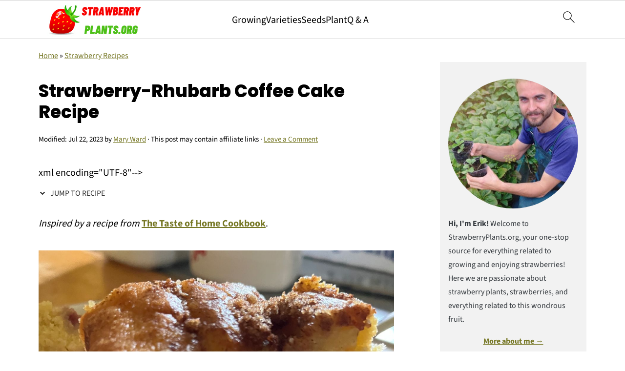

--- FILE ---
content_type: text/html; charset=UTF-8
request_url: https://strawberryplants.org/strawberry-rhubarb-coffee-cake-recipe/
body_size: 45552
content:
<!DOCTYPE html>
<html lang="en-US">
<head ><meta charset="UTF-8" /><script>if(navigator.userAgent.match(/MSIE|Internet Explorer/i)||navigator.userAgent.match(/Trident\/7\..*?rv:11/i)){var href=document.location.href;if(!href.match(/[?&]nowprocket/)){if(href.indexOf("?")==-1){if(href.indexOf("#")==-1){document.location.href=href+"?nowprocket=1"}else{document.location.href=href.replace("#","?nowprocket=1#")}}else{if(href.indexOf("#")==-1){document.location.href=href+"&nowprocket=1"}else{document.location.href=href.replace("#","&nowprocket=1#")}}}}</script><script>(()=>{class RocketLazyLoadScripts{constructor(){this.v="2.0.4",this.userEvents=["keydown","keyup","mousedown","mouseup","mousemove","mouseover","mouseout","touchmove","touchstart","touchend","touchcancel","wheel","click","dblclick","input"],this.attributeEvents=["onblur","onclick","oncontextmenu","ondblclick","onfocus","onmousedown","onmouseenter","onmouseleave","onmousemove","onmouseout","onmouseover","onmouseup","onmousewheel","onscroll","onsubmit"]}async t(){this.i(),this.o(),/iP(ad|hone)/.test(navigator.userAgent)&&this.h(),this.u(),this.l(this),this.m(),this.k(this),this.p(this),this._(),await Promise.all([this.R(),this.L()]),this.lastBreath=Date.now(),this.S(this),this.P(),this.D(),this.O(),this.M(),await this.C(this.delayedScripts.normal),await this.C(this.delayedScripts.defer),await this.C(this.delayedScripts.async),await this.T(),await this.F(),await this.j(),await this.A(),window.dispatchEvent(new Event("rocket-allScriptsLoaded")),this.everythingLoaded=!0,this.lastTouchEnd&&await new Promise(t=>setTimeout(t,500-Date.now()+this.lastTouchEnd)),this.I(),this.H(),this.U(),this.W()}i(){this.CSPIssue=sessionStorage.getItem("rocketCSPIssue"),document.addEventListener("securitypolicyviolation",t=>{this.CSPIssue||"script-src-elem"!==t.violatedDirective||"data"!==t.blockedURI||(this.CSPIssue=!0,sessionStorage.setItem("rocketCSPIssue",!0))},{isRocket:!0})}o(){window.addEventListener("pageshow",t=>{this.persisted=t.persisted,this.realWindowLoadedFired=!0},{isRocket:!0}),window.addEventListener("pagehide",()=>{this.onFirstUserAction=null},{isRocket:!0})}h(){let t;function e(e){t=e}window.addEventListener("touchstart",e,{isRocket:!0}),window.addEventListener("touchend",function i(o){o.changedTouches[0]&&t.changedTouches[0]&&Math.abs(o.changedTouches[0].pageX-t.changedTouches[0].pageX)<10&&Math.abs(o.changedTouches[0].pageY-t.changedTouches[0].pageY)<10&&o.timeStamp-t.timeStamp<200&&(window.removeEventListener("touchstart",e,{isRocket:!0}),window.removeEventListener("touchend",i,{isRocket:!0}),"INPUT"===o.target.tagName&&"text"===o.target.type||(o.target.dispatchEvent(new TouchEvent("touchend",{target:o.target,bubbles:!0})),o.target.dispatchEvent(new MouseEvent("mouseover",{target:o.target,bubbles:!0})),o.target.dispatchEvent(new PointerEvent("click",{target:o.target,bubbles:!0,cancelable:!0,detail:1,clientX:o.changedTouches[0].clientX,clientY:o.changedTouches[0].clientY})),event.preventDefault()))},{isRocket:!0})}q(t){this.userActionTriggered||("mousemove"!==t.type||this.firstMousemoveIgnored?"keyup"===t.type||"mouseover"===t.type||"mouseout"===t.type||(this.userActionTriggered=!0,this.onFirstUserAction&&this.onFirstUserAction()):this.firstMousemoveIgnored=!0),"click"===t.type&&t.preventDefault(),t.stopPropagation(),t.stopImmediatePropagation(),"touchstart"===this.lastEvent&&"touchend"===t.type&&(this.lastTouchEnd=Date.now()),"click"===t.type&&(this.lastTouchEnd=0),this.lastEvent=t.type,t.composedPath&&t.composedPath()[0].getRootNode()instanceof ShadowRoot&&(t.rocketTarget=t.composedPath()[0]),this.savedUserEvents.push(t)}u(){this.savedUserEvents=[],this.userEventHandler=this.q.bind(this),this.userEvents.forEach(t=>window.addEventListener(t,this.userEventHandler,{passive:!1,isRocket:!0})),document.addEventListener("visibilitychange",this.userEventHandler,{isRocket:!0})}U(){this.userEvents.forEach(t=>window.removeEventListener(t,this.userEventHandler,{passive:!1,isRocket:!0})),document.removeEventListener("visibilitychange",this.userEventHandler,{isRocket:!0}),this.savedUserEvents.forEach(t=>{(t.rocketTarget||t.target).dispatchEvent(new window[t.constructor.name](t.type,t))})}m(){const t="return false",e=Array.from(this.attributeEvents,t=>"data-rocket-"+t),i="["+this.attributeEvents.join("],[")+"]",o="[data-rocket-"+this.attributeEvents.join("],[data-rocket-")+"]",s=(e,i,o)=>{o&&o!==t&&(e.setAttribute("data-rocket-"+i,o),e["rocket"+i]=new Function("event",o),e.setAttribute(i,t))};new MutationObserver(t=>{for(const n of t)"attributes"===n.type&&(n.attributeName.startsWith("data-rocket-")||this.everythingLoaded?n.attributeName.startsWith("data-rocket-")&&this.everythingLoaded&&this.N(n.target,n.attributeName.substring(12)):s(n.target,n.attributeName,n.target.getAttribute(n.attributeName))),"childList"===n.type&&n.addedNodes.forEach(t=>{if(t.nodeType===Node.ELEMENT_NODE)if(this.everythingLoaded)for(const i of[t,...t.querySelectorAll(o)])for(const t of i.getAttributeNames())e.includes(t)&&this.N(i,t.substring(12));else for(const e of[t,...t.querySelectorAll(i)])for(const t of e.getAttributeNames())this.attributeEvents.includes(t)&&s(e,t,e.getAttribute(t))})}).observe(document,{subtree:!0,childList:!0,attributeFilter:[...this.attributeEvents,...e]})}I(){this.attributeEvents.forEach(t=>{document.querySelectorAll("[data-rocket-"+t+"]").forEach(e=>{this.N(e,t)})})}N(t,e){const i=t.getAttribute("data-rocket-"+e);i&&(t.setAttribute(e,i),t.removeAttribute("data-rocket-"+e))}k(t){Object.defineProperty(HTMLElement.prototype,"onclick",{get(){return this.rocketonclick||null},set(e){this.rocketonclick=e,this.setAttribute(t.everythingLoaded?"onclick":"data-rocket-onclick","this.rocketonclick(event)")}})}S(t){function e(e,i){let o=e[i];e[i]=null,Object.defineProperty(e,i,{get:()=>o,set(s){t.everythingLoaded?o=s:e["rocket"+i]=o=s}})}e(document,"onreadystatechange"),e(window,"onload"),e(window,"onpageshow");try{Object.defineProperty(document,"readyState",{get:()=>t.rocketReadyState,set(e){t.rocketReadyState=e},configurable:!0}),document.readyState="loading"}catch(t){console.log("WPRocket DJE readyState conflict, bypassing")}}l(t){this.originalAddEventListener=EventTarget.prototype.addEventListener,this.originalRemoveEventListener=EventTarget.prototype.removeEventListener,this.savedEventListeners=[],EventTarget.prototype.addEventListener=function(e,i,o){o&&o.isRocket||!t.B(e,this)&&!t.userEvents.includes(e)||t.B(e,this)&&!t.userActionTriggered||e.startsWith("rocket-")||t.everythingLoaded?t.originalAddEventListener.call(this,e,i,o):(t.savedEventListeners.push({target:this,remove:!1,type:e,func:i,options:o}),"mouseenter"!==e&&"mouseleave"!==e||t.originalAddEventListener.call(this,e,t.savedUserEvents.push,o))},EventTarget.prototype.removeEventListener=function(e,i,o){o&&o.isRocket||!t.B(e,this)&&!t.userEvents.includes(e)||t.B(e,this)&&!t.userActionTriggered||e.startsWith("rocket-")||t.everythingLoaded?t.originalRemoveEventListener.call(this,e,i,o):t.savedEventListeners.push({target:this,remove:!0,type:e,func:i,options:o})}}J(t,e){this.savedEventListeners=this.savedEventListeners.filter(i=>{let o=i.type,s=i.target||window;return e!==o||t!==s||(this.B(o,s)&&(i.type="rocket-"+o),this.$(i),!1)})}H(){EventTarget.prototype.addEventListener=this.originalAddEventListener,EventTarget.prototype.removeEventListener=this.originalRemoveEventListener,this.savedEventListeners.forEach(t=>this.$(t))}$(t){t.remove?this.originalRemoveEventListener.call(t.target,t.type,t.func,t.options):this.originalAddEventListener.call(t.target,t.type,t.func,t.options)}p(t){let e;function i(e){return t.everythingLoaded?e:e.split(" ").map(t=>"load"===t||t.startsWith("load.")?"rocket-jquery-load":t).join(" ")}function o(o){function s(e){const s=o.fn[e];o.fn[e]=o.fn.init.prototype[e]=function(){return this[0]===window&&t.userActionTriggered&&("string"==typeof arguments[0]||arguments[0]instanceof String?arguments[0]=i(arguments[0]):"object"==typeof arguments[0]&&Object.keys(arguments[0]).forEach(t=>{const e=arguments[0][t];delete arguments[0][t],arguments[0][i(t)]=e})),s.apply(this,arguments),this}}if(o&&o.fn&&!t.allJQueries.includes(o)){const e={DOMContentLoaded:[],"rocket-DOMContentLoaded":[]};for(const t in e)document.addEventListener(t,()=>{e[t].forEach(t=>t())},{isRocket:!0});o.fn.ready=o.fn.init.prototype.ready=function(i){function s(){parseInt(o.fn.jquery)>2?setTimeout(()=>i.bind(document)(o)):i.bind(document)(o)}return"function"==typeof i&&(t.realDomReadyFired?!t.userActionTriggered||t.fauxDomReadyFired?s():e["rocket-DOMContentLoaded"].push(s):e.DOMContentLoaded.push(s)),o([])},s("on"),s("one"),s("off"),t.allJQueries.push(o)}e=o}t.allJQueries=[],o(window.jQuery),Object.defineProperty(window,"jQuery",{get:()=>e,set(t){o(t)}})}P(){const t=new Map;document.write=document.writeln=function(e){const i=document.currentScript,o=document.createRange(),s=i.parentElement;let n=t.get(i);void 0===n&&(n=i.nextSibling,t.set(i,n));const c=document.createDocumentFragment();o.setStart(c,0),c.appendChild(o.createContextualFragment(e)),s.insertBefore(c,n)}}async R(){return new Promise(t=>{this.userActionTriggered?t():this.onFirstUserAction=t})}async L(){return new Promise(t=>{document.addEventListener("DOMContentLoaded",()=>{this.realDomReadyFired=!0,t()},{isRocket:!0})})}async j(){return this.realWindowLoadedFired?Promise.resolve():new Promise(t=>{window.addEventListener("load",t,{isRocket:!0})})}M(){this.pendingScripts=[];this.scriptsMutationObserver=new MutationObserver(t=>{for(const e of t)e.addedNodes.forEach(t=>{"SCRIPT"!==t.tagName||t.noModule||t.isWPRocket||this.pendingScripts.push({script:t,promise:new Promise(e=>{const i=()=>{const i=this.pendingScripts.findIndex(e=>e.script===t);i>=0&&this.pendingScripts.splice(i,1),e()};t.addEventListener("load",i,{isRocket:!0}),t.addEventListener("error",i,{isRocket:!0}),setTimeout(i,1e3)})})})}),this.scriptsMutationObserver.observe(document,{childList:!0,subtree:!0})}async F(){await this.X(),this.pendingScripts.length?(await this.pendingScripts[0].promise,await this.F()):this.scriptsMutationObserver.disconnect()}D(){this.delayedScripts={normal:[],async:[],defer:[]},document.querySelectorAll("script[type$=rocketlazyloadscript]").forEach(t=>{t.hasAttribute("data-rocket-src")?t.hasAttribute("async")&&!1!==t.async?this.delayedScripts.async.push(t):t.hasAttribute("defer")&&!1!==t.defer||"module"===t.getAttribute("data-rocket-type")?this.delayedScripts.defer.push(t):this.delayedScripts.normal.push(t):this.delayedScripts.normal.push(t)})}async _(){await this.L();let t=[];document.querySelectorAll("script[type$=rocketlazyloadscript][data-rocket-src]").forEach(e=>{let i=e.getAttribute("data-rocket-src");if(i&&!i.startsWith("data:")){i.startsWith("//")&&(i=location.protocol+i);try{const o=new URL(i).origin;o!==location.origin&&t.push({src:o,crossOrigin:e.crossOrigin||"module"===e.getAttribute("data-rocket-type")})}catch(t){}}}),t=[...new Map(t.map(t=>[JSON.stringify(t),t])).values()],this.Y(t,"preconnect")}async G(t){if(await this.K(),!0!==t.noModule||!("noModule"in HTMLScriptElement.prototype))return new Promise(e=>{let i;function o(){(i||t).setAttribute("data-rocket-status","executed"),e()}try{if(navigator.userAgent.includes("Firefox/")||""===navigator.vendor||this.CSPIssue)i=document.createElement("script"),[...t.attributes].forEach(t=>{let e=t.nodeName;"type"!==e&&("data-rocket-type"===e&&(e="type"),"data-rocket-src"===e&&(e="src"),i.setAttribute(e,t.nodeValue))}),t.text&&(i.text=t.text),t.nonce&&(i.nonce=t.nonce),i.hasAttribute("src")?(i.addEventListener("load",o,{isRocket:!0}),i.addEventListener("error",()=>{i.setAttribute("data-rocket-status","failed-network"),e()},{isRocket:!0}),setTimeout(()=>{i.isConnected||e()},1)):(i.text=t.text,o()),i.isWPRocket=!0,t.parentNode.replaceChild(i,t);else{const i=t.getAttribute("data-rocket-type"),s=t.getAttribute("data-rocket-src");i?(t.type=i,t.removeAttribute("data-rocket-type")):t.removeAttribute("type"),t.addEventListener("load",o,{isRocket:!0}),t.addEventListener("error",i=>{this.CSPIssue&&i.target.src.startsWith("data:")?(console.log("WPRocket: CSP fallback activated"),t.removeAttribute("src"),this.G(t).then(e)):(t.setAttribute("data-rocket-status","failed-network"),e())},{isRocket:!0}),s?(t.fetchPriority="high",t.removeAttribute("data-rocket-src"),t.src=s):t.src="data:text/javascript;base64,"+window.btoa(unescape(encodeURIComponent(t.text)))}}catch(i){t.setAttribute("data-rocket-status","failed-transform"),e()}});t.setAttribute("data-rocket-status","skipped")}async C(t){const e=t.shift();return e?(e.isConnected&&await this.G(e),this.C(t)):Promise.resolve()}O(){this.Y([...this.delayedScripts.normal,...this.delayedScripts.defer,...this.delayedScripts.async],"preload")}Y(t,e){this.trash=this.trash||[];let i=!0;var o=document.createDocumentFragment();t.forEach(t=>{const s=t.getAttribute&&t.getAttribute("data-rocket-src")||t.src;if(s&&!s.startsWith("data:")){const n=document.createElement("link");n.href=s,n.rel=e,"preconnect"!==e&&(n.as="script",n.fetchPriority=i?"high":"low"),t.getAttribute&&"module"===t.getAttribute("data-rocket-type")&&(n.crossOrigin=!0),t.crossOrigin&&(n.crossOrigin=t.crossOrigin),t.integrity&&(n.integrity=t.integrity),t.nonce&&(n.nonce=t.nonce),o.appendChild(n),this.trash.push(n),i=!1}}),document.head.appendChild(o)}W(){this.trash.forEach(t=>t.remove())}async T(){try{document.readyState="interactive"}catch(t){}this.fauxDomReadyFired=!0;try{await this.K(),this.J(document,"readystatechange"),document.dispatchEvent(new Event("rocket-readystatechange")),await this.K(),document.rocketonreadystatechange&&document.rocketonreadystatechange(),await this.K(),this.J(document,"DOMContentLoaded"),document.dispatchEvent(new Event("rocket-DOMContentLoaded")),await this.K(),this.J(window,"DOMContentLoaded"),window.dispatchEvent(new Event("rocket-DOMContentLoaded"))}catch(t){console.error(t)}}async A(){try{document.readyState="complete"}catch(t){}try{await this.K(),this.J(document,"readystatechange"),document.dispatchEvent(new Event("rocket-readystatechange")),await this.K(),document.rocketonreadystatechange&&document.rocketonreadystatechange(),await this.K(),this.J(window,"load"),window.dispatchEvent(new Event("rocket-load")),await this.K(),window.rocketonload&&window.rocketonload(),await this.K(),this.allJQueries.forEach(t=>t(window).trigger("rocket-jquery-load")),await this.K(),this.J(window,"pageshow");const t=new Event("rocket-pageshow");t.persisted=this.persisted,window.dispatchEvent(t),await this.K(),window.rocketonpageshow&&window.rocketonpageshow({persisted:this.persisted})}catch(t){console.error(t)}}async K(){Date.now()-this.lastBreath>45&&(await this.X(),this.lastBreath=Date.now())}async X(){return document.hidden?new Promise(t=>setTimeout(t)):new Promise(t=>requestAnimationFrame(t))}B(t,e){return e===document&&"readystatechange"===t||(e===document&&"DOMContentLoaded"===t||(e===window&&"DOMContentLoaded"===t||(e===window&&"load"===t||e===window&&"pageshow"===t)))}static run(){(new RocketLazyLoadScripts).t()}}RocketLazyLoadScripts.run()})();</script>

<meta name="viewport" content="width=device-width, initial-scale=1" />
<style id="pluginthemexcss"></style><meta name='robots' content='index, follow, max-image-preview:large, max-snippet:-1, max-video-preview:-1' />
	<style></style>
	
	<!-- This site is optimized with the Yoast SEO plugin v26.1.1 - https://yoast.com/wordpress/plugins/seo/ -->
	<title>Strawberry-Rhubarb Coffee Cake Recipe &#8211; Strawberry Plants</title>
<link crossorigin data-rocket-preload as="font" href="https://strawberryplants.org/wp-content/plugins/feast-fonts/fonts/source-sans-3-400.woff2" rel="preload">
<link crossorigin data-rocket-preload as="font" href="https://strawberryplants.org/wp-content/plugins/feast-fonts/fonts/source-sans-3-700.woff2" rel="preload">
<link crossorigin data-rocket-preload as="font" href="https://strawberryplants.org/wp-content/plugins/feast-fonts/fonts/poppins-800.woff2" rel="preload">
<style id="wpr-usedcss">html{font-family:sans-serif;-webkit-text-size-adjust:100%;-ms-text-size-adjust:100%}body{margin:0}article,aside,details,figcaption,figure,footer,header,main,nav,section,summary{display:block}progress,video{display:inline-block;vertical-align:baseline}[hidden],template{display:none}a{background-color:transparent}a:active,a:hover{outline:0}small{font-size:80%}img{border:0}svg:not(:root){overflow:hidden}figure{margin:20px 0}code{font-family:monospace,monospace;font-size:1em;white-space:pre-line;box-shadow:1px 1px 3px #ccc;padding:17px;margin:17px 0}button,input,optgroup,select,textarea{color:inherit;font:inherit;margin:0}button{overflow:visible}button,select{text-transform:none;font-family:sans-serif}button,html input[type=button],input[type=submit]{cursor:pointer;-webkit-appearance:button}button[disabled],html input[disabled]{cursor:default}button::-moz-focus-inner,input::-moz-focus-inner{border:0;padding:0}input{line-height:normal}input[type=checkbox],input[type=radio]{-moz-box-sizing:border-box;-webkit-box-sizing:border-box;box-sizing:border-box;padding:0}input[type=number]::-webkit-inner-spin-button,input[type=number]::-webkit-outer-spin-button{height:auto}input[type=search]{-moz-box-sizing:content-box;-webkit-box-sizing:content-box;box-sizing:content-box;-webkit-appearance:textfield}input[type=search]::-webkit-search-cancel-button,input[type=search]::-webkit-search-decoration{-webkit-appearance:none}fieldset{border:1px solid silver;margin:0 2px;padding:.35em .625em .75em}legend{border:0;padding:0}textarea{overflow:auto}optgroup{font-weight:700}table{border-collapse:collapse;border-spacing:0}td,th{padding:0}*,input[type=search]{-moz-box-sizing:border-box;-webkit-box-sizing:border-box;box-sizing:border-box}.comment-respond:after,.entry-content:after,.entry:after,.nav-primary:after,.site-container:after,.site-footer:after,.site-header:after,.site-inner:after,.wrap:after{clear:both;content:" ";display:table}body{background:#fff;color:#010101;font-size:18px;font-weight:300;letter-spacing:.5px;line-height:1.8}::-moz-selection{background:#111;color:#fff}::selection{background:#111;color:#fff}a{color:#fb6a4a;text-decoration:none}.single .content a,.site-footer a,aside a{text-decoration:underline}a:focus,a:hover{opacity:.7}nav#breadcrumbs,p{margin:5px 0 15px;padding:0}strong{font-weight:700}ol,ul{margin:0;padding:0}.wp-block-list{padding-left:37px}h1,h2,h3,h4{font-weight:700;line-height:1.3;margin:37px 0 21px;padding:0}h1{font-size:1.8em}h2{font-size:1.625em}h3{font-size:1.375em}h4{font-size:1.125em}iframe,img,object,video{max-width:100%}img{height:auto}input,select,textarea{border:1px solid #eee;-webkit-box-shadow:0 0 0 #fff;-webkit-box-shadow:0 0 0 #fff;box-shadow:0 0 0 #fff;font-weight:300;letter-spacing:.5px;padding:10px}input:not([type=radio]):not([type=checkbox]),select,textarea{width:100%}input:focus,textarea:focus{outline:0}.button,button,input[type=button],input[type=submit]{background:#010101;border:1px solid #010101;-webkit-box-shadow:none;box-shadow:none;color:#fff;cursor:pointer;font-style:normal;font-weight:700;letter-spacing:2px;padding:7px 17px;text-transform:uppercase;width:auto}input[type=submit]{letter-spacing:2px}.button:focus,.button:hover,button:focus,button:hover,input:focus[type=button],input:focus[type=submit],input:hover[type=button],input:hover[type=submit]{background:#fff;color:#010101}input[type=search]::-webkit-search-cancel-button,input[type=search]::-webkit-search-results-button{display:none}.site-container{margin:0 auto}.content-sidebar-wrap,.site-inner,.wrap{margin:0 auto;max-width:1170px}.site-inner{background:#fff;margin:0 auto;padding:15px 24px}.content{float:right;width:728px}.content-sidebar .content{float:left}.sidebar-primary{float:right;width:300px;min-width:300px!important}.search-form{background:#fff;border:1px solid #eee;padding:10px}.search-form input{background:url("https://strawberryplants.org/wp-content/plugins/feast-plugin/assets/images/search.svg") center right no-repeat #fff;-webkit-background-size:contain;background-size:contain;border:0;padding:0}.search-form input[type=submit]{border:0;clip:rect(0,0,0,0);height:1px;margin:-1px;padding:0;position:absolute;width:1px}figcaption{text-align:center}.entry{margin-bottom:37px}.entry-content ol,.entry-content p,.entry-content ul{margin-bottom:37px}.entry-content>ol li,.entry-content>ul li{margin:0 0 17px 37px}.entry-content ul li{list-style-type:disc}.entry-content ol ol,.entry-content ul ul{margin-bottom:37px}.entry-header{margin:0 0 37px}.entry-meta a{text-decoration:underline}.entry-footer .entry-meta{border-top:1px solid #eee;padding:37px 0}.comment-respond{padding:37px 0}.comment-respond{margin:0 0 37px}.comment-respond input[type=email],.comment-respond input[type=text],.comment-respond input[type=url]{width:50%}.comment-respond label{display:block;margin-right:12px}.sidebar li{list-style-type:none;margin-bottom:6px;padding:0;word-wrap:break-word}.sidebar a{font-weight:700}.site-footer{text-align:center}@media only screen and (min-width:1200px){.children{margin-left:17px}#breadcrumbs,.entry-meta,aside{font-size:.8em}}@media only screen and (max-width:1079px){.content,.sidebar-primary,.site-inner,.wrap{width:100%}.site-inner{padding-left:4%;padding-right:4%}.comment-respond,.entry,.entry-footer .entry-meta,.site-header{padding:10px 0}.entry-footer .entry-meta{margin:0;padding-top:12px}}img:is([sizes=auto i],[sizes^="auto," i]){contain-intrinsic-size:3000px 1500px}:where(.wp-block-button__link){border-radius:9999px;box-shadow:none;padding:calc(.667em + 2px) calc(1.333em + 2px);text-decoration:none}:root :where(.wp-block-button .wp-block-button__link.is-style-outline),:root :where(.wp-block-button.is-style-outline>.wp-block-button__link){border:2px solid;padding:.667em 1.333em}:root :where(.wp-block-button .wp-block-button__link.is-style-outline:not(.has-text-color)),:root :where(.wp-block-button.is-style-outline>.wp-block-button__link:not(.has-text-color)){color:currentColor}:root :where(.wp-block-button .wp-block-button__link.is-style-outline:not(.has-background)),:root :where(.wp-block-button.is-style-outline>.wp-block-button__link:not(.has-background)){background-color:initial;background-image:none}:where(.wp-block-calendar table:not(.has-background) th){background:#ddd}:where(.wp-block-columns){margin-bottom:1.75em}:where(.wp-block-columns.has-background){padding:1.25em 2.375em}:where(.wp-block-post-comments input[type=submit]){border:none}:where(.wp-block-cover-image:not(.has-text-color)),:where(.wp-block-cover:not(.has-text-color)){color:#fff}:where(.wp-block-cover-image.is-light:not(.has-text-color)),:where(.wp-block-cover.is-light:not(.has-text-color)){color:#000}:root :where(.wp-block-cover h1:not(.has-text-color)),:root :where(.wp-block-cover h2:not(.has-text-color)),:root :where(.wp-block-cover h3:not(.has-text-color)),:root :where(.wp-block-cover h4:not(.has-text-color)),:root :where(.wp-block-cover h5:not(.has-text-color)),:root :where(.wp-block-cover h6:not(.has-text-color)),:root :where(.wp-block-cover p:not(.has-text-color)){color:inherit}:where(.wp-block-file){margin-bottom:1.5em}:where(.wp-block-file__button){border-radius:2em;display:inline-block;padding:.5em 1em}:where(.wp-block-file__button):is(a):active,:where(.wp-block-file__button):is(a):focus,:where(.wp-block-file__button):is(a):hover,:where(.wp-block-file__button):is(a):visited{box-shadow:none;color:#fff;opacity:.85;text-decoration:none}.wp-block-group{box-sizing:border-box}:where(.wp-block-group.wp-block-group-is-layout-constrained){position:relative}.wp-block-image>a,.wp-block-image>figure>a{display:inline-block}.wp-block-image img{box-sizing:border-box;height:auto;max-width:100%;vertical-align:bottom}@media not (prefers-reduced-motion){.wp-block-image img.hide{visibility:hidden}.wp-block-image img.show{animation:.4s show-content-image}}.wp-block-image.aligncenter{text-align:center}.wp-block-image .aligncenter,.wp-block-image.aligncenter{display:table}.wp-block-image .aligncenter>figcaption,.wp-block-image.aligncenter>figcaption{caption-side:bottom;display:table-caption}.wp-block-image .aligncenter{margin-left:auto;margin-right:auto}.wp-block-image :where(figcaption){margin-bottom:1em;margin-top:.5em}:root :where(.wp-block-image.is-style-rounded img,.wp-block-image .is-style-rounded img){border-radius:9999px}.wp-block-image figure{margin:0}@keyframes show-content-image{0%{visibility:hidden}99%{visibility:hidden}to{visibility:visible}}:where(.wp-block-latest-comments:not([style*=line-height] .wp-block-latest-comments__comment)){line-height:1.1}:where(.wp-block-latest-comments:not([style*=line-height] .wp-block-latest-comments__comment-excerpt p)){line-height:1.8}:root :where(.wp-block-latest-posts.is-grid){padding:0}:root :where(.wp-block-latest-posts.wp-block-latest-posts__list){padding-left:0}ol,ul{box-sizing:border-box}:root :where(.wp-block-list.has-background){padding:1.25em 2.375em}:where(.wp-block-navigation.has-background .wp-block-navigation-item a:not(.wp-element-button)),:where(.wp-block-navigation.has-background .wp-block-navigation-submenu a:not(.wp-element-button)){padding:.5em 1em}:where(.wp-block-navigation .wp-block-navigation__submenu-container .wp-block-navigation-item a:not(.wp-element-button)),:where(.wp-block-navigation .wp-block-navigation__submenu-container .wp-block-navigation-submenu a:not(.wp-element-button)),:where(.wp-block-navigation .wp-block-navigation__submenu-container .wp-block-navigation-submenu button.wp-block-navigation-item__content),:where(.wp-block-navigation .wp-block-navigation__submenu-container .wp-block-pages-list__item button.wp-block-navigation-item__content){padding:.5em 1em}:root :where(p.has-background){padding:1.25em 2.375em}:where(p.has-text-color:not(.has-link-color)) a{color:inherit}:where(.wp-block-post-comments-form) input:not([type=submit]),:where(.wp-block-post-comments-form) textarea{border:1px solid #949494;font-family:inherit;font-size:1em}:where(.wp-block-post-comments-form) input:where(:not([type=submit]):not([type=checkbox])),:where(.wp-block-post-comments-form) textarea{padding:calc(.667em + 2px)}:where(.wp-block-post-excerpt){box-sizing:border-box;margin-bottom:var(--wp--style--block-gap);margin-top:var(--wp--style--block-gap)}:where(.wp-block-preformatted.has-background){padding:1.25em 2.375em}:where(.wp-block-search__button){border:1px solid #ccc;padding:6px 10px}:where(.wp-block-search__input){font-family:inherit;font-size:inherit;font-style:inherit;font-weight:inherit;letter-spacing:inherit;line-height:inherit;text-transform:inherit}:where(.wp-block-search__button-inside .wp-block-search__inside-wrapper){border:1px solid #949494;box-sizing:border-box;padding:4px}:where(.wp-block-search__button-inside .wp-block-search__inside-wrapper) .wp-block-search__input{border:none;border-radius:0;padding:0 4px}:where(.wp-block-search__button-inside .wp-block-search__inside-wrapper) .wp-block-search__input:focus{outline:0}:where(.wp-block-search__button-inside .wp-block-search__inside-wrapper) :where(.wp-block-search__button){padding:4px 8px}:root :where(.wp-block-separator.is-style-dots){height:auto;line-height:1;text-align:center}:root :where(.wp-block-separator.is-style-dots):before{color:currentColor;content:"···";font-family:serif;font-size:1.5em;letter-spacing:2em;padding-left:2em}:root :where(.wp-block-site-logo.is-style-rounded){border-radius:9999px}:where(.wp-block-social-links:not(.is-style-logos-only)) .wp-social-link{background-color:#f0f0f0;color:#444}:where(.wp-block-social-links:not(.is-style-logos-only)) .wp-social-link-amazon{background-color:#f90;color:#fff}:where(.wp-block-social-links:not(.is-style-logos-only)) .wp-social-link-bandcamp{background-color:#1ea0c3;color:#fff}:where(.wp-block-social-links:not(.is-style-logos-only)) .wp-social-link-behance{background-color:#0757fe;color:#fff}:where(.wp-block-social-links:not(.is-style-logos-only)) .wp-social-link-bluesky{background-color:#0a7aff;color:#fff}:where(.wp-block-social-links:not(.is-style-logos-only)) .wp-social-link-codepen{background-color:#1e1f26;color:#fff}:where(.wp-block-social-links:not(.is-style-logos-only)) .wp-social-link-deviantart{background-color:#02e49b;color:#fff}:where(.wp-block-social-links:not(.is-style-logos-only)) .wp-social-link-discord{background-color:#5865f2;color:#fff}:where(.wp-block-social-links:not(.is-style-logos-only)) .wp-social-link-dribbble{background-color:#e94c89;color:#fff}:where(.wp-block-social-links:not(.is-style-logos-only)) .wp-social-link-dropbox{background-color:#4280ff;color:#fff}:where(.wp-block-social-links:not(.is-style-logos-only)) .wp-social-link-etsy{background-color:#f45800;color:#fff}:where(.wp-block-social-links:not(.is-style-logos-only)) .wp-social-link-facebook{background-color:#0866ff;color:#fff}:where(.wp-block-social-links:not(.is-style-logos-only)) .wp-social-link-fivehundredpx{background-color:#000;color:#fff}:where(.wp-block-social-links:not(.is-style-logos-only)) .wp-social-link-flickr{background-color:#0461dd;color:#fff}:where(.wp-block-social-links:not(.is-style-logos-only)) .wp-social-link-foursquare{background-color:#e65678;color:#fff}:where(.wp-block-social-links:not(.is-style-logos-only)) .wp-social-link-github{background-color:#24292d;color:#fff}:where(.wp-block-social-links:not(.is-style-logos-only)) .wp-social-link-goodreads{background-color:#eceadd;color:#382110}:where(.wp-block-social-links:not(.is-style-logos-only)) .wp-social-link-google{background-color:#ea4434;color:#fff}:where(.wp-block-social-links:not(.is-style-logos-only)) .wp-social-link-gravatar{background-color:#1d4fc4;color:#fff}:where(.wp-block-social-links:not(.is-style-logos-only)) .wp-social-link-instagram{background-color:#f00075;color:#fff}:where(.wp-block-social-links:not(.is-style-logos-only)) .wp-social-link-lastfm{background-color:#e21b24;color:#fff}:where(.wp-block-social-links:not(.is-style-logos-only)) .wp-social-link-linkedin{background-color:#0d66c2;color:#fff}:where(.wp-block-social-links:not(.is-style-logos-only)) .wp-social-link-mastodon{background-color:#3288d4;color:#fff}:where(.wp-block-social-links:not(.is-style-logos-only)) .wp-social-link-medium{background-color:#000;color:#fff}:where(.wp-block-social-links:not(.is-style-logos-only)) .wp-social-link-meetup{background-color:#f6405f;color:#fff}:where(.wp-block-social-links:not(.is-style-logos-only)) .wp-social-link-patreon{background-color:#000;color:#fff}:where(.wp-block-social-links:not(.is-style-logos-only)) .wp-social-link-pinterest{background-color:#e60122;color:#fff}:where(.wp-block-social-links:not(.is-style-logos-only)) .wp-social-link-pocket{background-color:#ef4155;color:#fff}:where(.wp-block-social-links:not(.is-style-logos-only)) .wp-social-link-reddit{background-color:#ff4500;color:#fff}:where(.wp-block-social-links:not(.is-style-logos-only)) .wp-social-link-skype{background-color:#0478d7;color:#fff}:where(.wp-block-social-links:not(.is-style-logos-only)) .wp-social-link-snapchat{background-color:#fefc00;color:#fff;stroke:#000}:where(.wp-block-social-links:not(.is-style-logos-only)) .wp-social-link-soundcloud{background-color:#ff5600;color:#fff}:where(.wp-block-social-links:not(.is-style-logos-only)) .wp-social-link-spotify{background-color:#1bd760;color:#fff}:where(.wp-block-social-links:not(.is-style-logos-only)) .wp-social-link-telegram{background-color:#2aabee;color:#fff}:where(.wp-block-social-links:not(.is-style-logos-only)) .wp-social-link-threads{background-color:#000;color:#fff}:where(.wp-block-social-links:not(.is-style-logos-only)) .wp-social-link-tiktok{background-color:#000;color:#fff}:where(.wp-block-social-links:not(.is-style-logos-only)) .wp-social-link-tumblr{background-color:#011835;color:#fff}:where(.wp-block-social-links:not(.is-style-logos-only)) .wp-social-link-twitch{background-color:#6440a4;color:#fff}:where(.wp-block-social-links:not(.is-style-logos-only)) .wp-social-link-twitter{background-color:#1da1f2;color:#fff}:where(.wp-block-social-links:not(.is-style-logos-only)) .wp-social-link-vimeo{background-color:#1eb7ea;color:#fff}:where(.wp-block-social-links:not(.is-style-logos-only)) .wp-social-link-vk{background-color:#4680c2;color:#fff}:where(.wp-block-social-links:not(.is-style-logos-only)) .wp-social-link-wordpress{background-color:#3499cd;color:#fff}:where(.wp-block-social-links:not(.is-style-logos-only)) .wp-social-link-whatsapp{background-color:#25d366;color:#fff}:where(.wp-block-social-links:not(.is-style-logos-only)) .wp-social-link-x{background-color:#000;color:#fff}:where(.wp-block-social-links:not(.is-style-logos-only)) .wp-social-link-yelp{background-color:#d32422;color:#fff}:where(.wp-block-social-links:not(.is-style-logos-only)) .wp-social-link-youtube{background-color:red;color:#fff}:where(.wp-block-social-links.is-style-logos-only) .wp-social-link{background:0 0}:where(.wp-block-social-links.is-style-logos-only) .wp-social-link svg{height:1.25em;width:1.25em}:where(.wp-block-social-links.is-style-logos-only) .wp-social-link-amazon{color:#f90}:where(.wp-block-social-links.is-style-logos-only) .wp-social-link-bandcamp{color:#1ea0c3}:where(.wp-block-social-links.is-style-logos-only) .wp-social-link-behance{color:#0757fe}:where(.wp-block-social-links.is-style-logos-only) .wp-social-link-bluesky{color:#0a7aff}:where(.wp-block-social-links.is-style-logos-only) .wp-social-link-codepen{color:#1e1f26}:where(.wp-block-social-links.is-style-logos-only) .wp-social-link-deviantart{color:#02e49b}:where(.wp-block-social-links.is-style-logos-only) .wp-social-link-discord{color:#5865f2}:where(.wp-block-social-links.is-style-logos-only) .wp-social-link-dribbble{color:#e94c89}:where(.wp-block-social-links.is-style-logos-only) .wp-social-link-dropbox{color:#4280ff}:where(.wp-block-social-links.is-style-logos-only) .wp-social-link-etsy{color:#f45800}:where(.wp-block-social-links.is-style-logos-only) .wp-social-link-facebook{color:#0866ff}:where(.wp-block-social-links.is-style-logos-only) .wp-social-link-fivehundredpx{color:#000}:where(.wp-block-social-links.is-style-logos-only) .wp-social-link-flickr{color:#0461dd}:where(.wp-block-social-links.is-style-logos-only) .wp-social-link-foursquare{color:#e65678}:where(.wp-block-social-links.is-style-logos-only) .wp-social-link-github{color:#24292d}:where(.wp-block-social-links.is-style-logos-only) .wp-social-link-goodreads{color:#382110}:where(.wp-block-social-links.is-style-logos-only) .wp-social-link-google{color:#ea4434}:where(.wp-block-social-links.is-style-logos-only) .wp-social-link-gravatar{color:#1d4fc4}:where(.wp-block-social-links.is-style-logos-only) .wp-social-link-instagram{color:#f00075}:where(.wp-block-social-links.is-style-logos-only) .wp-social-link-lastfm{color:#e21b24}:where(.wp-block-social-links.is-style-logos-only) .wp-social-link-linkedin{color:#0d66c2}:where(.wp-block-social-links.is-style-logos-only) .wp-social-link-mastodon{color:#3288d4}:where(.wp-block-social-links.is-style-logos-only) .wp-social-link-medium{color:#000}:where(.wp-block-social-links.is-style-logos-only) .wp-social-link-meetup{color:#f6405f}:where(.wp-block-social-links.is-style-logos-only) .wp-social-link-patreon{color:#000}:where(.wp-block-social-links.is-style-logos-only) .wp-social-link-pinterest{color:#e60122}:where(.wp-block-social-links.is-style-logos-only) .wp-social-link-pocket{color:#ef4155}:where(.wp-block-social-links.is-style-logos-only) .wp-social-link-reddit{color:#ff4500}:where(.wp-block-social-links.is-style-logos-only) .wp-social-link-skype{color:#0478d7}:where(.wp-block-social-links.is-style-logos-only) .wp-social-link-snapchat{color:#fff;stroke:#000}:where(.wp-block-social-links.is-style-logos-only) .wp-social-link-soundcloud{color:#ff5600}:where(.wp-block-social-links.is-style-logos-only) .wp-social-link-spotify{color:#1bd760}:where(.wp-block-social-links.is-style-logos-only) .wp-social-link-telegram{color:#2aabee}:where(.wp-block-social-links.is-style-logos-only) .wp-social-link-threads{color:#000}:where(.wp-block-social-links.is-style-logos-only) .wp-social-link-tiktok{color:#000}:where(.wp-block-social-links.is-style-logos-only) .wp-social-link-tumblr{color:#011835}:where(.wp-block-social-links.is-style-logos-only) .wp-social-link-twitch{color:#6440a4}:where(.wp-block-social-links.is-style-logos-only) .wp-social-link-twitter{color:#1da1f2}:where(.wp-block-social-links.is-style-logos-only) .wp-social-link-vimeo{color:#1eb7ea}:where(.wp-block-social-links.is-style-logos-only) .wp-social-link-vk{color:#4680c2}:where(.wp-block-social-links.is-style-logos-only) .wp-social-link-whatsapp{color:#25d366}:where(.wp-block-social-links.is-style-logos-only) .wp-social-link-wordpress{color:#3499cd}:where(.wp-block-social-links.is-style-logos-only) .wp-social-link-x{color:#000}:where(.wp-block-social-links.is-style-logos-only) .wp-social-link-yelp{color:#d32422}:where(.wp-block-social-links.is-style-logos-only) .wp-social-link-youtube{color:red}:root :where(.wp-block-social-links .wp-social-link a){padding:.25em}:root :where(.wp-block-social-links.is-style-logos-only .wp-social-link a){padding:0}:root :where(.wp-block-social-links.is-style-pill-shape .wp-social-link a){padding-left:.6666666667em;padding-right:.6666666667em}:root :where(.wp-block-tag-cloud.is-style-outline){display:flex;flex-wrap:wrap;gap:1ch}:root :where(.wp-block-tag-cloud.is-style-outline a){border:1px solid;font-size:unset!important;margin-right:0;padding:1ch 2ch;text-decoration:none!important}:root :where(.wp-block-table-of-contents){box-sizing:border-box}:where(.wp-block-term-description){box-sizing:border-box;margin-bottom:var(--wp--style--block-gap);margin-top:var(--wp--style--block-gap)}:where(pre.wp-block-verse){font-family:inherit}.entry-content{counter-reset:footnotes}:root{--wp--preset--font-size--normal:16px;--wp--preset--font-size--huge:42px}.has-text-align-center{text-align:center}.aligncenter{clear:both}html :where(.has-border-color){border-style:solid}html :where([style*=border-top-color]){border-top-style:solid}html :where([style*=border-right-color]){border-right-style:solid}html :where([style*=border-bottom-color]){border-bottom-style:solid}html :where([style*=border-left-color]){border-left-style:solid}html :where([style*=border-width]){border-style:solid}html :where([style*=border-top-width]){border-top-style:solid}html :where([style*=border-right-width]){border-right-style:solid}html :where([style*=border-bottom-width]){border-bottom-style:solid}html :where([style*=border-left-width]){border-left-style:solid}html :where(img[class*=wp-image-]){height:auto;max-width:100%}:where(figure){margin:0 0 1em}html :where(.is-position-sticky){--wp-admin--admin-bar--position-offset:var(--wp-admin--admin-bar--height,0px)}@media screen and (max-width:600px){html :where(.is-position-sticky){--wp-admin--admin-bar--position-offset:0px}}body{counter-reset:step-count}.feast-plugin a{word-break:break-word}.feast-plugin ul.menu a{word-break:initial}@media(max-width:1199px){.mmm-content ul li.menu-item-has-children{position:relative}.mmm-content ul li.menu-item-has-children>a{display:inline-block;margin-top:12px;margin-bottom:12px;width:100%;padding-right:48px}.mmm-content ul li.menu-item-has-children.open>button svg{transform:rotate(180deg)}}.category .content a,.single .content a,.site-footer a,aside a{text-decoration:underline}body h1,body h2,body h3,body h4{line-height:1.2}@media only screen and (max-width:335px){.site-inner{padding-left:0;padding-right:0}}.wp-block-group,h1,h2,h3,h4{scroll-margin-top:80px}body .desktop-inline-modern-menu ul,body .feastmobilenavbar{overflow:visible;contain:initial}.feastmobilenavbar ul.menu>.menu-item{position:relative}@font-face{font-family:'Source Sans 3';font-style:normal;font-stretch:normal;font-display:swap;font-weight:400;src:url('https://strawberryplants.org/wp-content/plugins/feast-fonts/fonts/source-sans-3-400.woff2') format('woff2')}@font-face{font-family:'Source Sans 3';font-style:normal;font-stretch:normal;font-display:swap;font-weight:700;src:url('https://strawberryplants.org/wp-content/plugins/feast-fonts/fonts/source-sans-3-700.woff2') format('woff2')}@font-face{font-family:Poppins;font-style:normal;font-stretch:normal;font-display:swap;font-weight:800;src:url('https://strawberryplants.org/wp-content/plugins/feast-fonts/fonts/poppins-800.woff2') format('woff2')}.ml-responsive-table{display:block}.ml-table{left:0;margin-left:0;min-height:1px;min-width:inherit;padding:0 10px 10px;right:0}@media (max-width:480px){.ml-table{padding-bottom:5px}}.ml-table:last-child{padding-bottom:0}.ml-responsive-table dt{background-color:transparent;clear:both;font-weight:700}.ml-responsive-table dt:first-child{padding-top:10px}.ml-responsive-table dd{clear:both;font-size:90%;margin-bottom:10px}.ml-responsive-table dd:last-child{padding-bottom:10px}.ml-responsive-table dl:nth-of-type(2n){background:0 0}.ml-responsive-table dl:nth-of-type(odd){background:rgba(0,0,0,.03)}.ml-responsive-table dl dd:nth-of-type(odd){background:0 0}.ml-responsive-table dl dt:nth-of-type(2n){background:0 0}.ml-responsive-table .ml-grid{margin-bottom:0;margin-left:0;margin-right:0;padding:0}#dpsp-content-bottom{margin-top:1.2em}.dpsp-share-text{margin-bottom:10px;font-weight:700}.dpsp-networks-btns-wrapper{margin:0!important;padding:0!important;list-style:none!important}.dpsp-networks-btns-wrapper:after{display:block;clear:both;height:0;content:""}.dpsp-networks-btns-wrapper li{float:left;margin:0;padding:0;border:0;list-style-type:none!important;-webkit-transition:.15s ease-in;-moz-transition:.15s ease-in;-o-transition:.15s ease-in;transition:all .15s ease-in}.dpsp-networks-btns-wrapper li:before{display:none!important}.dpsp-networks-btns-wrapper li:first-child{margin-left:0!important}.dpsp-networks-btns-wrapper .dpsp-network-btn{display:flex;position:relative;-moz-box-sizing:border-box;box-sizing:border-box;width:100%;min-width:40px;height:40px;max-height:40px;padding:0;border:2px solid;border-radius:0;box-shadow:none;font-family:Arial,sans-serif;font-size:14px;font-weight:700;line-height:36px;text-align:center;vertical-align:middle;text-decoration:none!important;text-transform:unset!important;cursor:pointer;-webkit-transition:.15s ease-in;-moz-transition:.15s ease-in;-o-transition:.15s ease-in;transition:all .15s ease-in}.dpsp-networks-btns-wrapper .dpsp-network-btn .dpsp-network-label{padding-right:.5em;padding-left:.5em}.dpsp-networks-btns-wrapper .dpsp-network-btn.dpsp-has-count .dpsp-network-label{padding-right:.25em}.dpsp-networks-btns-wrapper.dpsp-column-auto .dpsp-network-btn.dpsp-no-label{width:40px}.dpsp-networks-btns-wrapper .dpsp-network-btn:focus,.dpsp-networks-btns-wrapper .dpsp-network-btn:hover{border:2px solid;outline:0;box-shadow:0 0 0 3px rgba(21,156,228,.4);box-shadow:0 0 0 3px var(--networkHover)}.dpsp-networks-btns-wrapper .dpsp-network-btn:after{display:block;clear:both;height:0;content:""}.dpsp-networks-btns-wrapper.dpsp-column-auto .dpsp-network-btn.dpsp-no-label{padding-left:0!important}.dpsp-size-small .dpsp-networks-btns-wrapper:not(.dpsp-networks-btns-sidebar) .dpsp-network-btn.dpsp-no-label .dpsp-network-icon{width:28px}.dpsp-networks-btns-wrapper .dpsp-network-btn .dpsp-network-count{padding-right:.5em;padding-left:.25em;font-size:13px;font-weight:400;white-space:nowrap}.dpsp-networks-btns-wrapper.dpsp-networks-btns-sidebar .dpsp-network-btn .dpsp-network-count{position:absolute;bottom:0;left:0;width:100%;height:20px;margin-left:0;padding-left:.5em;font-size:11px;line-height:20px;text-align:center}.dpsp-networks-btns-wrapper.dpsp-networks-btns-sticky-bar .dpsp-network-btn .dpsp-network-count{padding-left:.5em}.dpsp-networks-btns-wrapper.dpsp-column-1 li{width:100%;margin-left:0}.dpsp-has-spacing .dpsp-networks-btns-wrapper.dpsp-column-1 li{margin-right:0}.dpsp-facebook{--networkAccent:#334d87;--networkColor:#3a579a;--networkHover:rgba(51, 77, 135, .4)}.dpsp-networks-btns-wrapper .dpsp-network-btn.dpsp-facebook{border-color:#3a579a;color:#3a579a;background:#3a579a}.dpsp-networks-btns-wrapper .dpsp-network-btn.dpsp-facebook:not(:hover):not(:active){color:#3a579a}.dpsp-networks-btns-wrapper .dpsp-network-btn.dpsp-facebook .dpsp-network-icon{border-color:#3a579a;color:#3a579a;background:#3a579a}.dpsp-networks-btns-wrapper .dpsp-network-btn.dpsp-facebook .dpsp-network-icon.dpsp-network-icon-outlined .dpsp-network-icon-inner>svg{fill:none!important;stroke:var(--customNetworkColor,var(--networkColor,#3a579a));stroke-width:1}.dpsp-networks-btns-wrapper .dpsp-network-btn.dpsp-facebook .dpsp-network-icon .dpsp-network-icon-inner>svg{fill:var(--customNetworkColor,var(--networkColor,#3a579a))}.dpsp-networks-btns-wrapper .dpsp-network-btn.dpsp-facebook .dpsp-network-icon .dpsp-network-icon-inner>svg>svg{fill:var(--customNetworkColor,var(--networkColor,#3a579a));stroke:var(--customNetworkColor,var(--networkColor,#3a579a));stroke-width:1}.dpsp-networks-btns-wrapper .dpsp-network-btn.dpsp-facebook:focus,.dpsp-networks-btns-wrapper .dpsp-network-btn.dpsp-facebook:focus .dpsp-network-icon,.dpsp-networks-btns-wrapper .dpsp-network-btn.dpsp-facebook:hover,.dpsp-networks-btns-wrapper .dpsp-network-btn.dpsp-facebook:hover .dpsp-network-icon{border-color:#334d87;color:#334d87;background:#334d87}.dpsp-networks-btns-wrapper .dpsp-network-btn.dpsp-facebook:focus .dpsp-network-icon .dpsp-network-icon-inner>svg,.dpsp-networks-btns-wrapper .dpsp-network-btn.dpsp-facebook:hover .dpsp-network-icon .dpsp-network-icon-inner>svg{fill:#334d87}.dpsp-networks-btns-wrapper .dpsp-network-btn.dpsp-facebook:focus .dpsp-network-icon .dpsp-network-icon-inner>svg>svg,.dpsp-networks-btns-wrapper .dpsp-network-btn.dpsp-facebook:hover .dpsp-network-icon .dpsp-network-icon-inner>svg>svg{fill:var(--customNetworkHoverColor,var(--networkHover,#334d87));stroke:var(--customNetworkHoverColor,var(--networkHover,#334d87))}.dpsp-x{--networkAccent:#000;--networkColor:#000;--networkHover:rgba(0, 0, 0, .4)}.dpsp-networks-btns-wrapper .dpsp-network-btn.dpsp-x{border-color:#000;color:#000;background:#000}.dpsp-networks-btns-wrapper .dpsp-network-btn.dpsp-x:not(:hover):not(:active){color:#000}.dpsp-networks-btns-wrapper .dpsp-network-btn.dpsp-x .dpsp-network-icon{border-color:#000;color:#000;background:#000}.dpsp-networks-btns-wrapper .dpsp-network-btn.dpsp-x .dpsp-network-icon.dpsp-network-icon-outlined .dpsp-network-icon-inner>svg{fill:none!important;stroke:var(--customNetworkColor,var(--networkColor,#000));stroke-width:1}.dpsp-networks-btns-wrapper .dpsp-network-btn.dpsp-x .dpsp-network-icon .dpsp-network-icon-inner>svg{fill:var(--customNetworkColor,var(--networkColor,#000))}.dpsp-networks-btns-wrapper .dpsp-network-btn.dpsp-x .dpsp-network-icon .dpsp-network-icon-inner>svg>svg{fill:var(--customNetworkColor,var(--networkColor,#000));stroke:var(--customNetworkColor,var(--networkColor,#000));stroke-width:1}.dpsp-networks-btns-wrapper .dpsp-network-btn.dpsp-x:focus,.dpsp-networks-btns-wrapper .dpsp-network-btn.dpsp-x:focus .dpsp-network-icon,.dpsp-networks-btns-wrapper .dpsp-network-btn.dpsp-x:hover,.dpsp-networks-btns-wrapper .dpsp-network-btn.dpsp-x:hover .dpsp-network-icon{border-color:#000;color:#000;background:#000}.dpsp-networks-btns-wrapper .dpsp-network-btn.dpsp-x:focus .dpsp-network-icon .dpsp-network-icon-inner>svg,.dpsp-networks-btns-wrapper .dpsp-network-btn.dpsp-x:hover .dpsp-network-icon .dpsp-network-icon-inner>svg{fill:#000}.dpsp-networks-btns-wrapper .dpsp-network-btn.dpsp-x:focus .dpsp-network-icon .dpsp-network-icon-inner>svg>svg,.dpsp-networks-btns-wrapper .dpsp-network-btn.dpsp-x:hover .dpsp-network-icon .dpsp-network-icon-inner>svg>svg{fill:var(--customNetworkHoverColor,var(--networkHover,#000));stroke:var(--customNetworkHoverColor,var(--networkHover,#000))}.dpsp-pinterest{--networkAccent:#b31e24;--networkColor:#c92228;--networkHover:rgba(179, 30, 36, .4)}.dpsp-networks-btns-wrapper .dpsp-network-btn.dpsp-pinterest{border-color:#c92228;color:#c92228;background:#c92228}.dpsp-networks-btns-wrapper .dpsp-network-btn.dpsp-pinterest:not(:hover):not(:active){color:#c92228}.dpsp-networks-btns-wrapper .dpsp-network-btn.dpsp-pinterest .dpsp-network-icon{border-color:#c92228;color:#c92228;background:#c92228}.dpsp-networks-btns-wrapper .dpsp-network-btn.dpsp-pinterest .dpsp-network-icon.dpsp-network-icon-outlined .dpsp-network-icon-inner>svg{fill:none!important;stroke:var(--customNetworkColor,var(--networkColor,#c92228));stroke-width:1}.dpsp-networks-btns-wrapper .dpsp-network-btn.dpsp-pinterest .dpsp-network-icon .dpsp-network-icon-inner>svg{fill:var(--customNetworkColor,var(--networkColor,#c92228))}.dpsp-networks-btns-wrapper .dpsp-network-btn.dpsp-pinterest .dpsp-network-icon .dpsp-network-icon-inner>svg>svg{fill:var(--customNetworkColor,var(--networkColor,#c92228));stroke:var(--customNetworkColor,var(--networkColor,#c92228));stroke-width:1}.dpsp-networks-btns-wrapper .dpsp-network-btn.dpsp-pinterest:focus,.dpsp-networks-btns-wrapper .dpsp-network-btn.dpsp-pinterest:focus .dpsp-network-icon,.dpsp-networks-btns-wrapper .dpsp-network-btn.dpsp-pinterest:hover,.dpsp-networks-btns-wrapper .dpsp-network-btn.dpsp-pinterest:hover .dpsp-network-icon{border-color:#b31e24;color:#b31e24;background:#b31e24}.dpsp-networks-btns-wrapper .dpsp-network-btn.dpsp-pinterest:focus .dpsp-network-icon .dpsp-network-icon-inner>svg,.dpsp-networks-btns-wrapper .dpsp-network-btn.dpsp-pinterest:hover .dpsp-network-icon .dpsp-network-icon-inner>svg{fill:#b31e24}.dpsp-networks-btns-wrapper .dpsp-network-btn.dpsp-pinterest:focus .dpsp-network-icon .dpsp-network-icon-inner>svg>svg,.dpsp-networks-btns-wrapper .dpsp-network-btn.dpsp-pinterest:hover .dpsp-network-icon .dpsp-network-icon-inner>svg>svg{fill:var(--customNetworkHoverColor,var(--networkHover,#b31e24));stroke:var(--customNetworkHoverColor,var(--networkHover,#b31e24))}.dpsp-reddit{--networkAccent:#ff4200;--networkColor:#ff5700;--networkHover:rgba(255, 66, 0, .4)}.dpsp-networks-btns-wrapper .dpsp-network-btn.dpsp-reddit{border-color:#ff5700;color:#ff5700;background:#ff5700}.dpsp-networks-btns-wrapper .dpsp-network-btn.dpsp-reddit:not(:hover):not(:active){color:#ff5700}.dpsp-networks-btns-wrapper .dpsp-network-btn.dpsp-reddit .dpsp-network-icon{border-color:#ff5700;color:#ff5700;background:#ff5700}.dpsp-networks-btns-wrapper .dpsp-network-btn.dpsp-reddit .dpsp-network-icon.dpsp-network-icon-outlined .dpsp-network-icon-inner>svg{fill:none!important;stroke:var(--customNetworkColor,var(--networkColor,#ff5700));stroke-width:1}.dpsp-networks-btns-wrapper .dpsp-network-btn.dpsp-reddit .dpsp-network-icon .dpsp-network-icon-inner>svg{fill:var(--customNetworkColor,var(--networkColor,#ff5700))}.dpsp-networks-btns-wrapper .dpsp-network-btn.dpsp-reddit .dpsp-network-icon .dpsp-network-icon-inner>svg>svg{fill:var(--customNetworkColor,var(--networkColor,#ff5700));stroke:var(--customNetworkColor,var(--networkColor,#ff5700));stroke-width:1}.dpsp-networks-btns-wrapper .dpsp-network-btn.dpsp-reddit:focus,.dpsp-networks-btns-wrapper .dpsp-network-btn.dpsp-reddit:focus .dpsp-network-icon,.dpsp-networks-btns-wrapper .dpsp-network-btn.dpsp-reddit:hover,.dpsp-networks-btns-wrapper .dpsp-network-btn.dpsp-reddit:hover .dpsp-network-icon{border-color:#ff4200;color:#ff4200;background:#ff4200}.dpsp-networks-btns-wrapper .dpsp-network-btn.dpsp-reddit:focus .dpsp-network-icon .dpsp-network-icon-inner>svg,.dpsp-networks-btns-wrapper .dpsp-network-btn.dpsp-reddit:hover .dpsp-network-icon .dpsp-network-icon-inner>svg{fill:#ff4200}.dpsp-networks-btns-wrapper .dpsp-network-btn.dpsp-reddit:focus .dpsp-network-icon .dpsp-network-icon-inner>svg>svg,.dpsp-networks-btns-wrapper .dpsp-network-btn.dpsp-reddit:hover .dpsp-network-icon .dpsp-network-icon-inner>svg>svg{fill:var(--customNetworkHoverColor,var(--networkHover,#ff4200));stroke:var(--customNetworkHoverColor,var(--networkHover,#ff4200))}.dpsp-whatsapp{--networkAccent:#21c960;--networkColor:#25d366;--networkHover:rgba(33, 201, 96, .4)}.dpsp-networks-btns-wrapper .dpsp-network-btn.dpsp-whatsapp{border-color:#25d366;color:#25d366;background:#25d366}.dpsp-networks-btns-wrapper .dpsp-network-btn.dpsp-whatsapp:not(:hover):not(:active){color:#25d366}.dpsp-networks-btns-wrapper .dpsp-network-btn.dpsp-whatsapp .dpsp-network-icon{border-color:#25d366;color:#25d366;background:#25d366}.dpsp-networks-btns-wrapper .dpsp-network-btn.dpsp-whatsapp .dpsp-network-icon.dpsp-network-icon-outlined .dpsp-network-icon-inner>svg{fill:none!important;stroke:var(--customNetworkColor,var(--networkColor,#25d366));stroke-width:1}.dpsp-networks-btns-wrapper .dpsp-network-btn.dpsp-whatsapp .dpsp-network-icon .dpsp-network-icon-inner>svg{fill:var(--customNetworkColor,var(--networkColor,#25d366))}.dpsp-networks-btns-wrapper .dpsp-network-btn.dpsp-whatsapp .dpsp-network-icon .dpsp-network-icon-inner>svg>svg{fill:var(--customNetworkColor,var(--networkColor,#25d366));stroke:var(--customNetworkColor,var(--networkColor,#25d366));stroke-width:1}.dpsp-networks-btns-wrapper .dpsp-network-btn.dpsp-whatsapp:focus,.dpsp-networks-btns-wrapper .dpsp-network-btn.dpsp-whatsapp:focus .dpsp-network-icon,.dpsp-networks-btns-wrapper .dpsp-network-btn.dpsp-whatsapp:hover,.dpsp-networks-btns-wrapper .dpsp-network-btn.dpsp-whatsapp:hover .dpsp-network-icon{border-color:#21c960;color:#21c960;background:#21c960}.dpsp-networks-btns-wrapper .dpsp-network-btn.dpsp-whatsapp:focus .dpsp-network-icon .dpsp-network-icon-inner>svg,.dpsp-networks-btns-wrapper .dpsp-network-btn.dpsp-whatsapp:hover .dpsp-network-icon .dpsp-network-icon-inner>svg{fill:#21c960}.dpsp-networks-btns-wrapper .dpsp-network-btn.dpsp-whatsapp:focus .dpsp-network-icon .dpsp-network-icon-inner>svg>svg,.dpsp-networks-btns-wrapper .dpsp-network-btn.dpsp-whatsapp:hover .dpsp-network-icon .dpsp-network-icon-inner>svg>svg{fill:var(--customNetworkHoverColor,var(--networkHover,#21c960));stroke:var(--customNetworkHoverColor,var(--networkHover,#21c960))}.dpsp-email{--networkAccent:#239e57;--networkColor:#27ae60;--networkHover:rgba(35, 158, 87, .4)}.dpsp-networks-btns-wrapper .dpsp-network-btn.dpsp-email{border-color:#27ae60;color:#27ae60;background:#27ae60}.dpsp-networks-btns-wrapper .dpsp-network-btn.dpsp-email:not(:hover):not(:active){color:#27ae60}.dpsp-networks-btns-wrapper .dpsp-network-btn.dpsp-email .dpsp-network-icon{border-color:#27ae60;color:#27ae60;background:#27ae60}.dpsp-networks-btns-wrapper .dpsp-network-btn.dpsp-email .dpsp-network-icon.dpsp-network-icon-outlined .dpsp-network-icon-inner>svg{fill:none!important;stroke:var(--customNetworkColor,var(--networkColor,#27ae60));stroke-width:1}.dpsp-networks-btns-wrapper .dpsp-network-btn.dpsp-email .dpsp-network-icon .dpsp-network-icon-inner>svg{fill:var(--customNetworkColor,var(--networkColor,#27ae60))}.dpsp-networks-btns-wrapper .dpsp-network-btn.dpsp-email .dpsp-network-icon .dpsp-network-icon-inner>svg>svg{fill:var(--customNetworkColor,var(--networkColor,#27ae60));stroke:var(--customNetworkColor,var(--networkColor,#27ae60));stroke-width:1}.dpsp-networks-btns-wrapper .dpsp-network-btn.dpsp-email:focus,.dpsp-networks-btns-wrapper .dpsp-network-btn.dpsp-email:focus .dpsp-network-icon,.dpsp-networks-btns-wrapper .dpsp-network-btn.dpsp-email:hover,.dpsp-networks-btns-wrapper .dpsp-network-btn.dpsp-email:hover .dpsp-network-icon{border-color:#239e57;color:#239e57;background:#239e57}.dpsp-networks-btns-wrapper .dpsp-network-btn.dpsp-email:focus .dpsp-network-icon .dpsp-network-icon-inner>svg,.dpsp-networks-btns-wrapper .dpsp-network-btn.dpsp-email:hover .dpsp-network-icon .dpsp-network-icon-inner>svg{fill:#239e57}.dpsp-networks-btns-wrapper .dpsp-network-btn.dpsp-email:focus .dpsp-network-icon .dpsp-network-icon-inner>svg>svg,.dpsp-networks-btns-wrapper .dpsp-network-btn.dpsp-email:hover .dpsp-network-icon .dpsp-network-icon-inner>svg>svg{fill:var(--customNetworkHoverColor,var(--networkHover,#239e57));stroke:var(--customNetworkHoverColor,var(--networkHover,#239e57))}.dpsp-print{--networkAccent:#afb6bb;--networkColor:#bdc3c7;--networkHover:rgba(175, 182, 187, .4)}.dpsp-networks-btns-wrapper .dpsp-network-btn.dpsp-print{border-color:#bdc3c7;color:#bdc3c7;background:#bdc3c7}.dpsp-networks-btns-wrapper .dpsp-network-btn.dpsp-print:not(:hover):not(:active){color:#bdc3c7}.dpsp-networks-btns-wrapper .dpsp-network-btn.dpsp-print .dpsp-network-icon{border-color:#bdc3c7;color:#bdc3c7;background:#bdc3c7}.dpsp-networks-btns-wrapper .dpsp-network-btn.dpsp-print .dpsp-network-icon.dpsp-network-icon-outlined .dpsp-network-icon-inner>svg{fill:none!important;stroke:var(--customNetworkColor,var(--networkColor,#bdc3c7));stroke-width:1}.dpsp-networks-btns-wrapper .dpsp-network-btn.dpsp-print .dpsp-network-icon .dpsp-network-icon-inner>svg{fill:var(--customNetworkColor,var(--networkColor,#bdc3c7))}.dpsp-networks-btns-wrapper .dpsp-network-btn.dpsp-print .dpsp-network-icon .dpsp-network-icon-inner>svg>svg{fill:var(--customNetworkColor,var(--networkColor,#bdc3c7));stroke:var(--customNetworkColor,var(--networkColor,#bdc3c7));stroke-width:1}.dpsp-networks-btns-wrapper .dpsp-network-btn.dpsp-print:focus,.dpsp-networks-btns-wrapper .dpsp-network-btn.dpsp-print:focus .dpsp-network-icon,.dpsp-networks-btns-wrapper .dpsp-network-btn.dpsp-print:hover,.dpsp-networks-btns-wrapper .dpsp-network-btn.dpsp-print:hover .dpsp-network-icon{border-color:#afb6bb;color:#afb6bb;background:#afb6bb}.dpsp-networks-btns-wrapper .dpsp-network-btn.dpsp-print:focus .dpsp-network-icon .dpsp-network-icon-inner>svg,.dpsp-networks-btns-wrapper .dpsp-network-btn.dpsp-print:hover .dpsp-network-icon .dpsp-network-icon-inner>svg{fill:#afb6bb}.dpsp-networks-btns-wrapper .dpsp-network-btn.dpsp-print:focus .dpsp-network-icon .dpsp-network-icon-inner>svg>svg,.dpsp-networks-btns-wrapper .dpsp-network-btn.dpsp-print:hover .dpsp-network-icon .dpsp-network-icon-inner>svg>svg{fill:var(--customNetworkHoverColor,var(--networkHover,#afb6bb));stroke:var(--customNetworkHoverColor,var(--networkHover,#afb6bb))}.dpsp-buffer{--networkAccent:#21282f;--networkColor:#29323b;--networkHover:rgba(33, 40, 47, .4)}.dpsp-networks-btns-wrapper .dpsp-network-btn.dpsp-buffer{border-color:#29323b;color:#29323b;background:#29323b}.dpsp-networks-btns-wrapper .dpsp-network-btn.dpsp-buffer:not(:hover):not(:active){color:#29323b}.dpsp-networks-btns-wrapper .dpsp-network-btn.dpsp-buffer .dpsp-network-icon{border-color:#29323b;color:#29323b;background:#29323b}.dpsp-networks-btns-wrapper .dpsp-network-btn.dpsp-buffer .dpsp-network-icon.dpsp-network-icon-outlined .dpsp-network-icon-inner>svg{fill:none!important;stroke:var(--customNetworkColor,var(--networkColor,#29323b));stroke-width:1}.dpsp-networks-btns-wrapper .dpsp-network-btn.dpsp-buffer .dpsp-network-icon .dpsp-network-icon-inner>svg{fill:var(--customNetworkColor,var(--networkColor,#29323b))}.dpsp-networks-btns-wrapper .dpsp-network-btn.dpsp-buffer .dpsp-network-icon .dpsp-network-icon-inner>svg>svg{fill:var(--customNetworkColor,var(--networkColor,#29323b));stroke:var(--customNetworkColor,var(--networkColor,#29323b));stroke-width:1}.dpsp-networks-btns-wrapper .dpsp-network-btn.dpsp-buffer:focus,.dpsp-networks-btns-wrapper .dpsp-network-btn.dpsp-buffer:focus .dpsp-network-icon,.dpsp-networks-btns-wrapper .dpsp-network-btn.dpsp-buffer:hover,.dpsp-networks-btns-wrapper .dpsp-network-btn.dpsp-buffer:hover .dpsp-network-icon{border-color:#21282f;color:#21282f;background:#21282f}.dpsp-networks-btns-wrapper .dpsp-network-btn.dpsp-buffer:focus .dpsp-network-icon .dpsp-network-icon-inner>svg,.dpsp-networks-btns-wrapper .dpsp-network-btn.dpsp-buffer:hover .dpsp-network-icon .dpsp-network-icon-inner>svg{fill:#21282f}.dpsp-networks-btns-wrapper .dpsp-network-btn.dpsp-buffer:focus .dpsp-network-icon .dpsp-network-icon-inner>svg>svg,.dpsp-networks-btns-wrapper .dpsp-network-btn.dpsp-buffer:hover .dpsp-network-icon .dpsp-network-icon-inner>svg>svg{fill:var(--customNetworkHoverColor,var(--networkHover,#21282f));stroke:var(--customNetworkHoverColor,var(--networkHover,#21282f))}.dpsp-mastodon{--networkAccent:#8c8dff;--networkColor:#8c8dff;--networkHover:rgba(140, 141, 255, .4)}.dpsp-networks-btns-wrapper .dpsp-network-btn.dpsp-mastodon{border-color:#8c8dff;color:#8c8dff;background:#8c8dff}.dpsp-networks-btns-wrapper .dpsp-network-btn.dpsp-mastodon:not(:hover):not(:active){color:#8c8dff}.dpsp-networks-btns-wrapper .dpsp-network-btn.dpsp-mastodon .dpsp-network-icon{border-color:#8c8dff;color:#8c8dff;background:#8c8dff}.dpsp-networks-btns-wrapper .dpsp-network-btn.dpsp-mastodon .dpsp-network-icon.dpsp-network-icon-outlined .dpsp-network-icon-inner>svg{fill:none!important;stroke:var(--customNetworkColor,var(--networkColor,#8c8dff));stroke-width:1}.dpsp-networks-btns-wrapper .dpsp-network-btn.dpsp-mastodon .dpsp-network-icon .dpsp-network-icon-inner>svg{fill:var(--customNetworkColor,var(--networkColor,#8c8dff))}.dpsp-networks-btns-wrapper .dpsp-network-btn.dpsp-mastodon .dpsp-network-icon .dpsp-network-icon-inner>svg>svg{fill:var(--customNetworkColor,var(--networkColor,#8c8dff));stroke:var(--customNetworkColor,var(--networkColor,#8c8dff));stroke-width:1}.dpsp-networks-btns-wrapper .dpsp-network-btn.dpsp-mastodon:focus,.dpsp-networks-btns-wrapper .dpsp-network-btn.dpsp-mastodon:focus .dpsp-network-icon,.dpsp-networks-btns-wrapper .dpsp-network-btn.dpsp-mastodon:hover,.dpsp-networks-btns-wrapper .dpsp-network-btn.dpsp-mastodon:hover .dpsp-network-icon{border-color:#8c8dff;color:#8c8dff;background:#8c8dff}.dpsp-networks-btns-wrapper .dpsp-network-btn.dpsp-mastodon:focus .dpsp-network-icon .dpsp-network-icon-inner>svg,.dpsp-networks-btns-wrapper .dpsp-network-btn.dpsp-mastodon:hover .dpsp-network-icon .dpsp-network-icon-inner>svg{fill:#8c8dff}.dpsp-networks-btns-wrapper .dpsp-network-btn.dpsp-mastodon:focus .dpsp-network-icon .dpsp-network-icon-inner>svg>svg,.dpsp-networks-btns-wrapper .dpsp-network-btn.dpsp-mastodon:hover .dpsp-network-icon .dpsp-network-icon-inner>svg>svg{fill:var(--customNetworkHoverColor,var(--networkHover,#8c8dff));stroke:var(--customNetworkHoverColor,var(--networkHover,#8c8dff))}.dpsp-messenger{--networkAccent:#a334fa;--networkColor:#0695ff;--networkHover:rgba(163, 52, 250, .4)}.dpsp-networks-btns-wrapper .dpsp-network-btn.dpsp-messenger{border-color:#0695ff;color:#0695ff;background:#0695ff}.dpsp-networks-btns-wrapper .dpsp-network-btn.dpsp-messenger:not(:hover):not(:active){color:#0695ff}.dpsp-networks-btns-wrapper .dpsp-network-btn.dpsp-messenger .dpsp-network-icon{border-color:#0695ff;color:#0695ff;background:#0695ff}.dpsp-networks-btns-wrapper .dpsp-network-btn.dpsp-messenger .dpsp-network-icon.dpsp-network-icon-outlined .dpsp-network-icon-inner>svg{fill:none!important;stroke:var(--customNetworkColor,var(--networkColor,#0695ff));stroke-width:1}.dpsp-networks-btns-wrapper .dpsp-network-btn.dpsp-messenger .dpsp-network-icon .dpsp-network-icon-inner>svg{fill:var(--customNetworkColor,var(--networkColor,#0695ff))}.dpsp-networks-btns-wrapper .dpsp-network-btn.dpsp-messenger .dpsp-network-icon .dpsp-network-icon-inner>svg>svg{fill:var(--customNetworkColor,var(--networkColor,#0695ff));stroke:var(--customNetworkColor,var(--networkColor,#0695ff));stroke-width:1}.dpsp-networks-btns-wrapper .dpsp-network-btn.dpsp-messenger:focus,.dpsp-networks-btns-wrapper .dpsp-network-btn.dpsp-messenger:focus .dpsp-network-icon,.dpsp-networks-btns-wrapper .dpsp-network-btn.dpsp-messenger:hover,.dpsp-networks-btns-wrapper .dpsp-network-btn.dpsp-messenger:hover .dpsp-network-icon{border-color:#a334fa;color:#a334fa;background:#a334fa}.dpsp-networks-btns-wrapper .dpsp-network-btn.dpsp-messenger:focus .dpsp-network-icon .dpsp-network-icon-inner>svg,.dpsp-networks-btns-wrapper .dpsp-network-btn.dpsp-messenger:hover .dpsp-network-icon .dpsp-network-icon-inner>svg{fill:#a334fa}.dpsp-networks-btns-wrapper .dpsp-network-btn.dpsp-messenger:focus .dpsp-network-icon .dpsp-network-icon-inner>svg>svg,.dpsp-networks-btns-wrapper .dpsp-network-btn.dpsp-messenger:hover .dpsp-network-icon .dpsp-network-icon-inner>svg>svg{fill:var(--customNetworkHoverColor,var(--networkHover,#a334fa));stroke:var(--customNetworkHoverColor,var(--networkHover,#a334fa))}.dpsp-bluesky{--networkAccent:#58b8ff;--networkColor:#0a7aff;--networkHover:rgba(88, 184, 255, .4)}.dpsp-networks-btns-wrapper .dpsp-network-btn.dpsp-bluesky{border-color:#0a7aff;color:#0a7aff;background:#0a7aff}.dpsp-networks-btns-wrapper .dpsp-network-btn.dpsp-bluesky:not(:hover):not(:active){color:#0a7aff}.dpsp-networks-btns-wrapper .dpsp-network-btn.dpsp-bluesky .dpsp-network-icon{border-color:#0a7aff;color:#0a7aff;background:#0a7aff}.dpsp-networks-btns-wrapper .dpsp-network-btn.dpsp-bluesky .dpsp-network-icon.dpsp-network-icon-outlined .dpsp-network-icon-inner>svg{fill:none!important;stroke:var(--customNetworkColor,var(--networkColor,#0a7aff));stroke-width:1}.dpsp-networks-btns-wrapper .dpsp-network-btn.dpsp-bluesky .dpsp-network-icon .dpsp-network-icon-inner>svg{fill:var(--customNetworkColor,var(--networkColor,#0a7aff))}.dpsp-networks-btns-wrapper .dpsp-network-btn.dpsp-bluesky .dpsp-network-icon .dpsp-network-icon-inner>svg>svg{fill:var(--customNetworkColor,var(--networkColor,#0a7aff));stroke:var(--customNetworkColor,var(--networkColor,#0a7aff));stroke-width:1}.dpsp-networks-btns-wrapper .dpsp-network-btn.dpsp-bluesky:focus,.dpsp-networks-btns-wrapper .dpsp-network-btn.dpsp-bluesky:focus .dpsp-network-icon,.dpsp-networks-btns-wrapper .dpsp-network-btn.dpsp-bluesky:hover,.dpsp-networks-btns-wrapper .dpsp-network-btn.dpsp-bluesky:hover .dpsp-network-icon{border-color:#58b8ff;color:#58b8ff;background:#58b8ff}.dpsp-networks-btns-wrapper .dpsp-network-btn.dpsp-bluesky:focus .dpsp-network-icon .dpsp-network-icon-inner>svg,.dpsp-networks-btns-wrapper .dpsp-network-btn.dpsp-bluesky:hover .dpsp-network-icon .dpsp-network-icon-inner>svg{fill:#58b8ff}.dpsp-networks-btns-wrapper .dpsp-network-btn.dpsp-bluesky:focus .dpsp-network-icon .dpsp-network-icon-inner>svg>svg,.dpsp-networks-btns-wrapper .dpsp-network-btn.dpsp-bluesky:hover .dpsp-network-icon .dpsp-network-icon-inner>svg>svg{fill:var(--customNetworkHoverColor,var(--networkHover,#58b8ff));stroke:var(--customNetworkHoverColor,var(--networkHover,#58b8ff))}.dpsp-has-spacing .dpsp-networks-btns-wrapper li{margin-right:2%;margin-bottom:10px;margin-left:0!important}.dpsp-size-small .dpsp-networks-btns-wrapper:not(.dpsp-networks-btns-sidebar):not(.dpsp-networks-btns-sticky-bar) .dpsp-network-btn{min-width:32px;height:32px;max-height:32px;line-height:28px}.dpsp-size-small .dpsp-networks-btns-wrapper:not(.dpsp-networks-btns-sidebar):not(.dpsp-networks-btns-sticky-bar) .dpsp-network-btn.dpsp-no-label .dpsp-network-icon{width:32px}.dpsp-size-small .dpsp-networks-btns-wrapper:not(.dpsp-networks-btns-sidebar):not(.dpsp-networks-btns-sticky-bar) .dpsp-network-btn .dpsp-network-icon{width:32px;height:32px;line-height:28px}.dpsp-size-small .dpsp-networks-btns-wrapper:not(.dpsp-networks-btns-sidebar):not(.dpsp-networks-btns-sticky-bar) .dpsp-network-btn .dpsp-network-icon-inner{height:28px}.dpsp-size-small .dpsp-networks-btns-wrapper.dpsp-column-auto:not(.dpsp-networks-btns-sidebar):not(.dpsp-networks-btns-sticky-bar) .dpsp-network-btn.dpsp-no-label{width:32px}.dpsp-size-small .dpsp-networks-btns-wrapper.dpsp-column-auto:not(.dpsp-networks-btns-sidebar):not(.dpsp-networks-btns-sticky-bar) .dpsp-network-btn.dpsp-no-label .dpsp-network-icon{left:0}.dpsp-size-medium .dpsp-networks-btns-sidebar .dpsp-network-btn{min-width:45px;height:45px;max-height:45px;padding-left:0;line-height:41px}.dpsp-size-medium .dpsp-networks-btns-sidebar .dpsp-network-btn .dpsp-network-icon{width:45px;line-height:41px}.dpsp-size-medium .dpsp-networks-btns-sidebar.dpsp-networks-btns-wrapper .dpsp-network-btn.dpsp-has-count .dpsp-network-icon{height:26px;line-height:26px}.dpsp-grow-check-icon{opacity:0;transition:all .2s ease;transform-origin:center center}.dpsp-grow-saved .dpsp-grow-check-icon{opacity:1}@media print{#dpsp-content-bottom,#dpsp-floating-sidebar,#dpsp-pop-up,#dpsp-pop-up-overlay,#dpsp-sticky-bar-wrapper,.dpsp-share-text{display:none!important}}.dpsp-pin-it-wrapper{display:inline-table;position:relative!important;line-height:0}.blocks-gallery-item .dpsp-pin-it-wrapper{display:inline-block}.dpsp-pin-it-wrapper.aligncenter{display:table!important}.dpsp-pin-it-wrapper:hover .dpsp-pin-it-button{visibility:visible;color:#fff!important;background-color:#c92228!important}.dpsp-pin-it-wrapper.aligncenter{margin-right:auto;margin-left:auto}.dpsp-pin-it-button{display:inline-block;position:absolute;visibility:hidden;width:auto!important;height:40px!important;border:0!important;color:transparent!important;background:0 0;background-image:none!important;box-shadow:none!important;font-family:Arial;font-size:14px;font-weight:700;line-height:40px;vertical-align:middle;text-decoration:none!important;transition:all .25s ease-in-out}.dpsp-pin-it-button:hover{color:#fff;background:#b31e24;box-shadow:none!important}.dpsp-pin-it-button.dpsp-pin-it-button-has-label{padding-right:20px}.dpsp-pin-it-button.dpsp-pin-it-button-has-label:after{display:inline-block;content:attr(title)}.dpsp-pin-it-button .dpsp-network-icon{display:inline-block;width:40px;height:40px;text-align:center;vertical-align:top}.dpsp-pin-it-button .dpsp-network-icon svg{display:inline-block;height:20px;vertical-align:middle;fill:#fff}.dpsp-pin-it-wrapper .dpsp-pin-it-overlay{display:block;position:absolute;top:0;left:0;visibility:hidden;width:100%;height:100%;opacity:0;background:#fff;transition:all .25s ease-in-out;pointer-events:none}.dpsp-pin-it-wrapper:hover .dpsp-pin-it-overlay{visibility:visible;opacity:.4}@media screen and (min-width:481px){.dpsp-pin-it-wrapper.dpsp-always-show-desktop .dpsp-pin-it-button{visibility:visible!important;color:#fff!important;background-color:#c92228!important}}@media screen and (max-width:480px){.dpsp-pin-it-wrapper.dpsp-always-show-mobile .dpsp-pin-it-button{visibility:visible!important;color:#fff!important;background-color:#c92228!important}}#dpsp-floating-sidebar{position:fixed;top:50%;transform:translateY(-50%);z-index:9998}#dpsp-floating-sidebar.dpsp-position-right{right:0}.dpsp-networks-btns-wrapper.dpsp-networks-btns-sidebar li{float:none;margin-left:0}.dpsp-networks-btns-wrapper.dpsp-networks-btns-sidebar .dpsp-network-btn{width:40px;padding:0}.dpsp-networks-btns-wrapper.dpsp-networks-btns-sidebar .dpsp-network-btn .dpsp-network-icon{border-color:transparent!important;background:0 0!important}.dpsp-size-medium .dpsp-networks-btns-sidebar .dpsp-network-btn .dpsp-network-icon-inner{height:41px}.dpsp-networks-btns-wrapper.dpsp-networks-btns-sidebar .dpsp-network-btn.dpsp-has-count .dpsp-network-icon{height:22px;line-height:22px}.dpsp-networks-btns-wrapper.dpsp-networks-btns-sidebar .dpsp-network-btn.dpsp-has-count .dpsp-network-icon-inner{height:18px}#dpsp-floating-sidebar.dpsp-no-animation{display:none}#dpsp-floating-sidebar.dpsp-no-animation.opened{display:block}#dpsp-floating-sidebar.stop-hidden,#dpsp-floating-sidebar.stop-hidden.opened{visibility:hidden}#dpsp-floating-sidebar .dpsp-networks-btns-wrapper li{position:relative;overflow:visible}#dpsp-floating-sidebar .dpsp-networks-btns-wrapper .dpsp-network-label{display:inline-block;position:absolute;top:50%;visibility:hidden;box-sizing:border-box;width:auto;height:30px;margin-top:-15px;padding:6px 12px;border-radius:3px;opacity:0;color:#fff;background:#34495e;font-size:12px;font-weight:400;line-height:18px;white-space:nowrap;transition:all .2s ease-in-out;z-index:1}#dpsp-floating-sidebar.dpsp-position-right .dpsp-networks-btns-wrapper .dpsp-network-label{right:100%}#dpsp-floating-sidebar.dpsp-position-right .dpsp-networks-btns-wrapper li.dpsp-hover .dpsp-network-label{visibility:visible;opacity:1;transform:translateX(-10px)}#dpsp-floating-sidebar .dpsp-networks-btns-wrapper .dpsp-network-label:before{display:block;position:absolute;top:50%;margin-top:-5px;border-top:5px solid transparent;border-bottom:5px solid transparent;content:""}#dpsp-floating-sidebar.dpsp-position-right .dpsp-networks-btns-wrapper .dpsp-network-label:before{right:-5px;border-left:5px solid #34495e}#dpsp-sticky-bar-wrapper{position:fixed;bottom:0;left:0;width:100%;max-width:100vw;background:#fff;z-index:1000}#dpsp-sticky-bar-wrapper.dpsp-position-desktop-bottom{top:auto;bottom:0}#dpsp-sticky-bar-wrapper.dpsp-no-animation{visibility:hidden;opacity:0}#dpsp-sticky-bar-wrapper.dpsp-no-animation.opened{visibility:visible;opacity:1}#dpsp-sticky-bar-wrapper.dpsp-device-mobile:not(.dpsp-is-mobile){display:none}#dpsp-sticky-bar{display:none;position:relative;box-sizing:border-box;margin:7px 0}#dpsp-sticky-bar .dpsp-networks-btns-wrapper{display:flex}#dpsp-sticky-bar .dpsp-networks-btns-wrapper li{float:none;margin-right:3px;margin-bottom:0;margin-left:3px;flex:1}#dpsp-sticky-bar .dpsp-networks-btns-wrapper li:last-of-type{margin-right:0}#dpsp-sticky-bar .dpsp-network-btn{padding-right:1em;padding-left:1em;text-align:center}#dpsp-sticky-bar .dpsp-network-btn .dpsp-network-icon{display:inline-block;position:relative;overflow:visible;width:20px}#dpsp-sticky-bar .dpsp-network-btn.dpsp-has-count .dpsp-network-icon{margin-right:5px}#dpsp-sticky-bar-wrapper.dpsp-is-mobile.dpsp-position-mobile-top{top:0;bottom:auto}#dpsp-sticky-bar-wrapper.dpsp-is-mobile #dpsp-sticky-bar{position:static;width:100%!important;margin:0;padding:0}#dpsp-sticky-bar-wrapper.dpsp-is-mobile #dpsp-sticky-bar .dpsp-networks-btns-wrapper li{margin:0}#dpsp-sticky-bar-wrapper.dpsp-is-mobile #dpsp-sticky-bar .dpsp-network-btn{height:44px;max-height:44px;padding-right:0;padding-left:0;border-radius:0;line-height:40px;text-align:center}#dpsp-sticky-bar-wrapper.dpsp-is-mobile #dpsp-sticky-bar .dpsp-network-btn .dpsp-network-icon{display:inline-block;position:relative;left:auto;float:none;font-size:18px;line-height:40px}#dpsp-sticky-bar-wrapper.dpsp-is-mobile #dpsp-sticky-bar .dpsp-network-btn.dpsp-has-count .dpsp-network-icon{display:block;position:absolute;width:100%;height:26px;line-height:26px}#dpsp-sticky-bar-wrapper.dpsp-is-mobile #dpsp-sticky-bar .dpsp-network-btn .dpsp-network-count{position:absolute;bottom:0;left:0;width:100%;height:20px;margin-left:0;font-size:11px;line-height:20px;text-align:center}.dpsp-click-to-tweet{display:block;position:relative;margin:1.5em 0;font-size:105%;text-decoration:none;transition:all .15s ease-in}.dpsp-click-to-tweet,.dpsp-click-to-tweet:hover{box-shadow:none!important}.dpsp-click-to-tweet:after{display:block;clear:both;content:""}.dpsp-shortcode-follow-wrapper>.dpsp-networks-btns-follow-widget{display:flex;flex-flow:row wrap}.dpsp-shortcode-follow-wrapper.dpsp-follow-align-center>.dpsp-networks-btns-follow-widget{justify-content:center}.dpsp-networks-btns-wrapper .dpsp-network-btn .dpsp-network-icon{display:block;position:relative;top:-2px;left:-2px;-moz-box-sizing:border-box;box-sizing:border-box;width:40px;height:40px;border:2px solid;font-size:14px;line-height:36px;text-align:center;-webkit-transition:.15s ease-in;-moz-transition:.15s ease-in;-o-transition:.15s ease-in;transition:all .15s ease-in;align-self:start;flex:0 0 auto}.dpsp-icon-total-share svg,.dpsp-network-icon .dpsp-network-icon-inner svg{position:relative;overflow:visible;width:auto;max-height:14px;transition:fill .15s ease-in-out}.widget_dpsp_social_media_follow .dpsp-network-icon .dpsp-network-icon-inner svg{top:.05em}.dpsp-icon-total-share,.dpsp-network-icon-inner{display:flex;align-items:center;justify-content:center}.dpsp-network-icon-inner{height:36px;transition:all .2s ease}.dpsp-networks-btns-wrapper.dpsp-has-button-icon-animation .dpsp-network-btn:hover .dpsp-network-icon-inner{transition:all .2s cubic-bezier(.62,3.15,.4,-.64);transform:scale(1.5)}#dpsp-pop-up{position:fixed;width:100%;max-width:750px;padding:40px;border-radius:10px;opacity:0;background:#fff;-webkit-transition:.25s ease-in-out;-moz-transition:.25s ease-in-out;-o-transition:.25s ease-in-out;transition:all .25s ease-in-out;transform:translate(-50%,-50%);z-index:9999}#dpsp-pop-up.opened{top:50%;left:50%;opacity:1;transform:scale(1) translate(-50%,-50%)}#dpsp-pop-up-overlay{display:block;position:fixed;top:0;left:0;width:0;height:0;opacity:0;background:#000;-webkit-transition:opacity .25s ease-in-out,margin .25s ease-in-out;-moz-transition:opacity .25s ease-in-out,margin .25s ease-in-out;-o-transition:opacity .25s ease-in-out,margin .25s ease-in-out;transition:opacity .25s ease-in-out,margin .25s ease-in-out;z-index:9998}#dpsp-pop-up-overlay.opened{width:100%;height:100%;opacity:.65}#dpsp-pop-up h2{margin-bottom:1em}#dpsp-pop-up h2 p{font-size:inherit}#dpsp-pop-up h2 p:last-of-type{margin-top:0;margin-bottom:0}#dpsp-pop-up p{margin-top:1em;margin-bottom:1em}#dpsp-post-bottom{width:0;height:0;margin:0;padding:0}@media screen and (max-width:800px){#dpsp-pop-up{width:90%}}@media screen and (max-width:720px){#dpsp-pop-up .dpsp-networks-btns-wrapper li{width:100%;margin-right:0;margin-left:0}}.dpsp-top-shared-post{margin-bottom:2em}.dpsp-show-total-share-count{position:relative}.dpsp-total-share-wrapper{position:relative;margin-top:10px;color:#5d6368;font-family:Helvetica,'Helvetica Neue',Arial,sans-serif;line-height:1.345}.dpsp-total-share-wrapper .dpsp-total-share-count{font-size:15px;line-height:18px;white-space:nowrap}.dpsp-total-share-wrapper .dpsp-icon-total-share{position:absolute;top:6px;left:0;margin-top:0;margin-left:0}.dpsp-total-share-wrapper .dpsp-icon-total-share svg{top:2px;width:auto;max-height:16px;fill:#5d6368}#dpsp-floating-sidebar .dpsp-total-share-wrapper{margin-bottom:10px}#dpsp-floating-sidebar .dpsp-total-share-wrapper .dpsp-icon-total-share{display:none}.dpsp-total-share-wrapper span{display:block;font-size:11px;font-weight:700;text-align:center;white-space:nowrap;text-transform:uppercase}.dpsp-content-wrapper .dpsp-total-share-wrapper,.dpsp-share-buttons-wrapper .dpsp-total-share-wrapper{position:absolute;top:50%;box-sizing:border-box;width:60px;height:40px;margin-top:-21px;padding-left:20px}#dpsp-sticky-bar .dpsp-total-share-wrapper{height:32px;margin-top:-16px}#dpsp-sticky-bar-wrapper.dpsp-is-mobile .dpsp-total-share-wrapper{display:none}.dpsp-content-wrapper.dpsp-show-total-share-count.dpsp-show-total-share-count-before,.dpsp-share-buttons-wrapper.dpsp-show-total-share-count.dpsp-show-total-share-count-before{padding-left:75px}.dpsp-content-wrapper.dpsp-show-total-share-count.dpsp-show-total-share-count-before .dpsp-total-share-wrapper,.dpsp-share-buttons-wrapper.dpsp-show-total-share-count.dpsp-show-total-share-count-before .dpsp-total-share-wrapper{left:0}.dpsp-email-save-this-tool{clear:both;border:1px solid #333;padding:20px;margin:25px 0;display:flex;box-shadow:0 0 0 max(100vh,100vw) hsla(0,0%,100%,0);transition:box-shadow .7s}.dpsp-email-save-this-tool img{max-width:80%}.dpsp-email-save-this-tool.hubbub-spotlight{box-shadow:0 0 0 max(100vh,100vw) rgba(0,0,0,.3);transition:box-shadow .7s;position:relative!important;z-index:99999!important}.dpsp-email-save-this-tool p{margin:5px .2rem;text-align:center}input.hubbub-block-save-this-submit-button,input:disabled.hubbub-block-save-this-submit-button{border-radius:.33rem;border-color:var(--wp--preset--color--contrast);border-width:0;font-family:inherit;font-size:var(--wp--preset--font-size--small);font-style:normal;font-weight:500;line-height:inherit;padding:.6rem 1rem;text-decoration:none}input.hubbub-save-this-consent{width:auto;height:auto}input.hubbub-save-this-snare{display:none}p.hubbub-save-this-saved{font-weight:700;font-size:18px;color:#000}input#hubbub-save-this-consent.hubbub-save-this-error{border:2px solid red!important}@media print{.dpsp-email-save-this-tool{display:none}}.dpsp-button-style-1 .dpsp-network-btn{color:#fff!important}.dpsp-button-style-1 .dpsp-network-btn.dpsp-has-count:not(.dpsp-has-label),.dpsp-button-style-1 .dpsp-network-btn.dpsp-no-label{justify-content:center}.dpsp-button-style-1 .dpsp-network-btn .dpsp-network-icon:not(.dpsp-network-icon-outlined) .dpsp-network-icon-inner>svg{fill:#fff!important}.dpsp-button-style-1 .dpsp-network-btn .dpsp-network-icon.dpsp-network-icon-outlined .dpsp-network-icon-inner>svg{stroke:#fff!important}.dpsp-button-style-1 .dpsp-network-btn.dpsp-grow-saved .dpsp-network-icon.dpsp-network-icon-outlined .dpsp-network-icon-inner>svg,.dpsp-button-style-1 .dpsp-network-btn:focus .dpsp-network-icon.dpsp-network-icon-outlined .dpsp-network-icon-inner>svg,.dpsp-button-style-1 .dpsp-network-btn:hover .dpsp-network-icon.dpsp-network-icon-outlined .dpsp-network-icon-inner>svg{fill:#fff!important}.dpsp-networks-btns-sidebar .dpsp-network-btn,.dpsp-networks-btns-sidebar .dpsp-network-btn .dpsp-network-icon{border-color:transparent;background:0 0}.dpsp-networks-btns-sidebar .dpsp-network-btn:focus,.dpsp-networks-btns-sidebar .dpsp-network-btn:hover{border-color:transparent}.dpsp-networks-btns-sidebar .dpsp-network-btn:focus .dpsp-network-icon,.dpsp-networks-btns-sidebar .dpsp-network-btn:hover .dpsp-network-icon{border-color:transparent;background:0 0}@media screen and (max-width :720px){.dpsp-content-wrapper.dpsp-hide-on-mobile,.dpsp-share-text.dpsp-hide-on-mobile{display:none}.dpsp-has-spacing .dpsp-networks-btns-wrapper li{margin:0 2% 10px 0}.dpsp-network-btn.dpsp-has-label:not(.dpsp-has-count){max-height:40px;padding:0;justify-content:center}.dpsp-content-wrapper.dpsp-size-small .dpsp-network-btn.dpsp-has-label:not(.dpsp-has-count){max-height:32px}aside#dpsp-floating-sidebar.dpsp-hide-on-mobile.opened{display:none}}.feast-about-author{background-color:#f2f2f2;color:#32373c;padding:17px;margin-top:57px;display:grid;grid-template-columns:1fr 3fr!important}.feast-about-author h2{margin-top:7px!important}.feast-about-author img{border-radius:50%!important}aside .feast-about-author{grid-template-columns:1fr!important}.site-footer ul li,footer ul li{list-style-type:none}aside input{min-height:50px}aside div,aside p,aside ul{margin:17px 0}.schema-faq-question{font-size:1.2em;display:block;margin-bottom:7px}.feast-category-index-list,.fsri-list{display:grid;grid-template-columns:repeat(2,minmax(0,1fr));grid-gap:57px 17px;list-style:none;list-style-type:none;margin:17px 0!important}.feast-category-index-list li,.fsri-list li{text-align:center;position:relative;list-style:none!important;margin-left:0!important;list-style-type:none!important;overflow:hidden}.feast-category-index-list li{min-height:150px}.feast-category-index-list li a.title{text-decoration:none}.listing-item:focus-within{outline:#555 solid 2px}.listing-item a:focus,.listing-item a:focus .fsri-title,.listing-item a:focus img{opacity:.8;outline:0}.feast-category-index-list a,.listing-item a{text-decoration:none!important;word-break:break-word}li.listing-item:before{content:none!important}.fsri-list{padding-left:0!important}.fsri-list .listing-item{margin:0}.fsri-list .listing-item img{display:block}.fsri-title{text-wrap:balance}.listing-item{display:grid;align-content:flex-start}.feast-grid-half{display:grid;grid-gap:57px 17px}.feast-grid-half{grid-template-columns:repeat(2,minmax(0,1fr))!important}@media only screen and (min-width:600px){figcaption{font-size:.8em}.feast-category-index-list{grid-template-columns:repeat(4,minmax(0,1fr))}.feast-desktop-grid-half{grid-template-columns:repeat(2,1fr)!important}.feast-desktop-grid-fourth{grid-template-columns:repeat(4,1fr)!important}}figure{margin:0 0 1em}div.wp-block-image>figure{margin-bottom:1em}@media only screen and (max-width:1023px){.content-sidebar .content,.sidebar-primary{float:none;clear:both}}body{-webkit-animation:none!important;animation:none!important}summary{display:list-item}nav#breadcrumbs{margin:5px 0 15px}.entry-content .wp-block-group ol li,.entry-content .wp-block-group ul li{margin:0 0 17px 37px}.entry-content ul:not(.fsri-list):not(.feast-category-index-list) li{margin-left:0;margin-bottom:0}@media only screen and (max-width:940px){nav#breadcrumbs{display:block}}.page .content a{text-decoration:underline}.entry-author:after{content:"";margin:inherit}:root{--mv-create-radius:0}@-webkit-keyframes openmenu{from{left:-100px;opacity:0}to{left:0;opacity:1}}@-webkit-keyframes closebutton{0%{opacity:0}100%{opacity:1}}@keyframes openmenu{from{left:-100px;opacity:0}to{left:0;opacity:1}}@keyframes closebutton{0%{opacity:0}100%{opacity:1}}.feastmobilemenu-background{display:none;position:fixed;z-index:9999;left:0;top:0;width:100%;height:100%;overflow:auto;background-color:#000;background-color:rgba(0,0,0,.4)}.feastmobilemenu-background:target{display:table;position:fixed}.mmm-dialog{display:table-cell;vertical-align:top;font-size:20px}.mmm-dialog .mmm-content{margin:0;padding:10px 10px 10px 20px;position:fixed;left:0;background-color:#fefefe;contain:strict;overflow-x:hidden;overflow-y:auto;outline:0;border-right:1px solid #777;border-bottom:1px solid #777;width:320px;height:90%;box-shadow:0 4px 8px 0 rgba(0,0,0,.2),0 6px 20px 0 rgba(0,0,0,.19);-webkit-animation-name:openmenu;-webkit-animation-duration:.6s;animation-name:openmenu;animation-duration:.6s}.mmm-content li{list-style:none}#menu-feast-modern-mobile-menu li,.desktop-inline-modern-menu>ul.menu li{min-height:50px;margin-left:5px;list-style:none}#menu-feast-modern-mobile-menu li a,.desktop-inline-modern-menu>ul.menu li a{color:inherit;text-decoration:inherit}.closebtn{text-decoration:none;float:right;margin-right:10px;font-size:50px;font-weight:700;color:#333;z-index:1301;top:0;position:fixed;left:270px;-webkit-animation-name:closebutton;-webkit-animation-duration:1.5s;animation-name:closebutton;animation-duration:1.5s}.closebtn:focus,.closebtn:hover{color:#555;cursor:pointer}@media (prefers-reduced-motion){.closebtn,.mmm-dialog .mmm-content{animation:none!important}}#mmmlogo{max-width:200px;max-height:70px}#feast-mobile-search{margin-bottom:17px;min-height:50px;overflow:auto}#feast-mobile-search input[type=submit]{display:none}#feast-mobile-search input[type=search]{width:100%}#feast-mobile-menu-social-icons{margin-top:17px}.feastmobilenavbar{position:fixed;top:0;left:0;z-index:1300;width:100%;height:80px;padding:0;margin:0 auto;box-sizing:border-box;border-top:1px solid #ccc;border-bottom:1px solid #ccc;background:#fff;display:grid;grid-template-columns:repeat(7,minmax(50px,1fr));text-align:center;contain:strict;overflow:hidden}.feastmobilenavbar>div{height:80px}.feastmobilenavbar .feastmenulogo>a{display:flex;align-items:center}.feastmobilenavbar a img{margin-bottom:inherit!important}.feastmenutoggle,.feastsearchtoggle{display:flex;align-items:center;justify-items:center;justify-content:center}.feastmenutoggle svg,.feastsearchtoggle svg{width:30px;height:30px;padding:10px;box-sizing:content-box;color:#000}.feastmenulogo{overflow:hidden;display:flex;align-items:center;justify-content:center;grid-column-end:span 5}.desktop-inline-modern-menu,.modern-menu-desktop-social{display:none}@media only screen and (min-width:1200px){.desktop-inline-modern-menu,.modern-menu-desktop-social{display:block;line-height:1.2em}.feastmobilenavbar .feastmenutoggle{display:none}.feastmobilenavbar{grid-template-columns:1fr 3fr 1fr 50px!important}.feastmenulogo{grid-column-end:span 1!important}.desktop-inline-modern-menu ul{display:flex;justify-content:center;gap:40px;height:80px;overflow:hidden;margin:0 17px}.desktop-inline-modern-menu ul li{display:flex;justify-content:center;align-items:center;min-height:80px;max-width:20%;margin-left:0!important}.desktop-inline-modern-menu ul li:nth-child(n+6){display:none}.modern-menu-desktop-social .widgettitle{display:none}.modern-menu-desktop-social{display:flex!important;justify-content:center;align-items:center}body .feastmobilenavbar a{color:#000;text-decoration:none}.feastmobilenavbar{width:100%;left:0;padding-left:calc(50% - 550px);padding-right:calc(50% - 550px)}}@media only screen and (max-width:1199px){.feastmenulogo{grid-column-end:span 5}}@media only screen and (max-width:359px){.feastmobilenavbar{grid-template-columns:repeat(6,minmax(50px,1fr))}.feastmenulogo{grid-column-end:span 4}}.nav-primary,header.site-header{display:none!important;visibility:hidden}.site-container{margin-top:80px}@media print{.feastmobilenavbar{position:static}}body{font-size:20px}:root{--font-fallback:BlinkMacSystemFont,"Segoe UI","Roboto","Oxygen","Ubuntu","Cantarell","Fira Sans","Droid Sans","Helvetica Neue",sans-sans;--branding-color-primary:#cacc5c;--branding-color-primary-text:#000000;--branding-color-accents:#95d5d9;--branding-color-accents-text:#000000;--branding-color-background:#112234;--branding-color-background-text:#FFFFFF;--branding-color-links:#777826;--branding-color-cta:#000000;--branding-color-cta-text:#FFFFFF;--feast-spacing-xxxs:8px;--feast-spacing-xxs:8px;--feast-spacing-xs:12px;--feast-spacing-s:16px;--feast-spacing-m:20px;--feast-spacing-l:20px;--feast-spacing-xl:20px;--feast-spacing-xxl:24px;--feast-font-s:20px;--feast-font-m:24px;--feast-font-l:28px;--feast-font-xl:32px;--feast-border-radius:7px;--feast-banner-height:48px;--feast-modern-menu-height:80px;--feast-top-offset-height:var(--feast-modern-menu-height);--branding-body-font:"Source Sans 3";--branding-heading-font:"Poppins";--branding-accent-font:"Caveat"}.feast-plugin a{color:var(--branding-color-links)}.feast-plugin .entry-content a{text-underline-offset:3px;text-decoration-thickness:3px}#respond #submit{background:var(--branding-color-primary)!important;color:var(--branding-color-primary-text)!important;text-decoration:none!important;font-weight:700;padding:11px}#respond #submit{border-radius:100px}#respond #submit{border:2px solid #000}#respond #submit:hover{border:2px solid #000;background:#fff!important;color:#000!important}.fsri-list .listing-item{border-radius:0}.fsri-list .listing-item{box-shadow:0 2px 6px rgba(0,0,0,.16);background:#fff}.fsri-list .listing-item img{border:7px solid #fff}.fsri-title{padding:0 7px 17px}body .fsri-list:not(.fsri-numbered) .fsri-title{margin-top:5px}.category .wp-block-group p,.page .wp-block-group p{margin:var(--feast-spacing-xxs) 0}.fsri-title{color:#000;line-height:1.3;text-wrap:balance}aside .fsri-title{margin:0}.entry-content .wp-block-group .feast-category-index ul li{margin-bottom:0}.feast-category-index-list img{transition:.4s;-webkit-transition:.4s}.feast-category-index-list img:hover{transform:scale(.95)}.feast-category-index-list,.feast-recipe-index .fsri-list{grid-gap:var(--feast-spacing-xs)}.feast-category-index-list{row-gap:var(--feast-spacing-m)}body .feast-category-index-list li{min-height:0}.sidebar .feast-category-index-list li{margin-bottom:0}.sidebar .feast-category-index-list li img{display:block}#feast-advanced-jump-to{border-radius:0}body #feast-advanced-jump-to{border:1px solid #ccc;box-shadow:0 2px 6px rgba(0,0,0,.16);background:#fff}#feast-advanced-jump-to ::marker{display:none}#feast-advanced-jump-to summary{font-weight:700!important}.entry-content a:hover{text-decoration:none}.feast-category-index-list a:hover,.listing-item a:hover{background:0 0!important}.wp-block-group{margin:var(--feast-spacing-xl) 0}.wp-block-group h2{line-height:1.2em;margin-bottom:var(--feast-spacing-xs)}.wp-block-group h2:first-child{margin-top:0}.entry-content ul:not(.is-style-inline-list):not(.fsri-list):not(.feast-category-index-list){padding-left:37px}@media(max-width:600px){.entry-content ul:not(.is-style-inline-list):not(.fsri-list):not(.feast-category-index-list){padding-left:17px}}.entry-content ul:not(.fsri-list):not(.feast-category-index-list) li{line-height:1.6;margin-left:0}.entry-content ul:not(.is-style-inline-list):not(.fsri-list):not(.feast-category-index-list):not(.wp-block-social-links) li:not(:last-child){margin-bottom:var(--feast-spacing-xs)}@media only screen and (max-width:600px){aside input{min-height:50px;margin-bottom:17px}.entry-content :not(.wp-block-gallery) .wp-block-image{width:100%!important}body{--wp--preset--font-size--small:16px!important}.entry-content ul:not(.is-style-inline-list):not(.fsri-list):not(.feast-category-index-list) li:not(:last-child){margin-bottom:var(--feast-spacing-s)}}.wp-block-group>.wp-block-group__inner-container{margin:0}body{font-family:var(--branding-body-font),var(--font-fallback)!important;font-weight:400;letter-spacing:normal}h1,h2,h3,h4{font-family:var(--branding-heading-font),var(--font-fallback)!important;font-weight:800;letter-spacing:normal;text-transform:none}h1,h2,h3,h4{font-weight:800!important}body.feast-plugin h1,body.feast-plugin h2,body.feast-plugin h3,body.feast-plugin h4{text-transform:initial}body .site-footer{letter-spacing:normal}body .site-footer:has(.feast-modern-footer){padding-bottom:0;text-transform:initial;text-align:inherit}body .site-footer:has(.feast-modern-footer) ul.wp-block-list{padding-left:0}#feast-advanced-jump-to summary::-webkit-details-marker,#feast-advanced-jump-to summary::marker{display:none;content:""}#feast-advanced-jump-to summary{position:relative;cursor:pointer}#feast-advanced-jump-to summary::after{content:"";position:absolute;top:calc(50% - 7px);right:30px;background-image:url('https://strawberryplants.org/wp-content/plugins/feast-plugin/assets/images/chevron-down.svg');width:26px;height:15px;background-size:cover;transition:all .2s ease-in-out;transform:rotate(180deg)}#feast-advanced-jump-to[open] summary::after{transform:rotate(0)}body #feast-advanced-jump-to li a{text-decoration:underline;color:var(--branding-color-links)!important}body #feast-advanced-jump-to{background-color:var(--branding-color-background)!important;border:2px solid var(--branding-color-background)!important;box-shadow:none!important}body #feast-advanced-jump-to{background-color:var(--branding-color-primary)!important;border:2px solid var(--branding-color-primary)!important}@media(max-width:1023px){body .entry{padding-top:0}}@media (min-width:481px){:root{--feast-spacing-xxxs:8px;--feast-spacing-xxs:12px;--feast-spacing-xs:16px;--feast-spacing-s:20px;--feast-spacing-m:24px;--feast-spacing-l:28px;--feast-spacing-xl:32px;--feast-spacing-xxl:44px;--feast-desktop-font-xxs:12px;--feast-desktop-font-xs:16px}.aside{font-size:var(--feast-desktop-font-xs);line-height:1.3em}#respond #submit{display:inline-block;transition:.4s;-webkit-transition:.4s}#respond #submit:hover{transform:scale(.9)}}body{font-weight:400;font-size:20px}h1,h2,h3,h4{text-transform:none}.widget-wrap a.aligncenter{margin:0}.entry{margin-bottom:5px}.feast-grid-half{display:grid;grid-gap:10px 10px}p{margin:5px 0;padding:0}.entry-meta{font-size:15px}.feastmobilenavbar{position:absolute!important}.mv-create-jtr-wrapper{margin-bottom:20px}a.mv-create-jtr-link{display:inline-block;padding:10px 10px 10px 0;color:#333;font-size:16px;text-decoration:none!important;-webkit-transition:color .5s;transition:color .5s}a.mv-create-jtr-link:focus,a.mv-create-jtr-link:hover{color:#666}.mv-create-jtr-link .mv-create-jtr-caret{margin-right:5px;padding-top:6px;fill:#333}.mv-create-jtr-link:focus .mv-create-jtr-caret,.mv-create-jtr-link:hover .mv-create-jtr-caret{fill:#666}.mv-create-jtr-button-uppercase{text-transform:uppercase}#feast-advanced-jump-to{z-index:999;border:none;opacity:.97;background:#fcfcfc;border-left:4px solid #ccc;margin-bottom:57px}#feast-advanced-jump-to ul{margin-left:0;margin-bottom:0;padding-left:0;padding:0 30px 16px}#feast-advanced-jump-to summary{min-height:48px;line-height:48px;padding:8px 30px}#feast-advanced-jump-to li{list-style-type:none;margin-bottom:8px}#feast-advanced-jump-to li a{text-decoration:none}.mv-create-screen-reader-text{overflow:hidden;clip:rect(1px,1px,1px,1px);position:absolute!important;width:1px;height:1px;margin:-1px;padding:0;border:0;clip-path:inset(50%)}.mv-create-screen-reader-text:focus{clip:auto!important;z-index:1000000;top:5px;left:5px;width:auto;height:auto;padding:15px 23px 14px;color:#444;background-color:#eee;font-size:1em;line-height:normal;text-decoration:none;clip-path:none}.mv-create-card{position:relative;clear:both;box-sizing:border-box;max-width:1400px;margin:40px 0 20px}.mv-create-card.mv-create-center-cards{margin-right:auto;margin-left:auto}.mv-create-card:not(.mv-list-card):not(.mv-index-card){min-height:711px}.mv-create-card *{box-sizing:inherit}.mv-create-card :after,.mv-create-card :before{display:none;clear:none;box-sizing:inherit}.mv-create-wrapper::after{display:table;clear:both;content:""}.mv-create-card,.mv-create-footer,.mv-create-header{display:block}.mv-create-wrapper{padding:20px 0 10px;background:#fff}@media(min-width:367px){.mv-create-wrapper{padding:20px 20px 10px;border:3px solid #f4f4f4}}.mv-create-wrapper>div{margin-bottom:20px}.mv-create-card img{width:auto;max-width:100%;height:auto}.mv-create-card li,.mv-create-card ol,.mv-create-card p,.mv-create-card ul{font-size:var(--mv-create-base-font-size, 16px);text-align:left}.mv-create-card .mv-create-title-primary{font-size:var(--mv-create-title-primary, 30px)}.mv-create-card .mv-create-title-secondary{margin:20px 0 10px;font-size:var(--mv-create-title-secondary, 24px)}.mv-create-card h3,.mv-create-card h4{font-size:var(--mv-create-subtitles, 18px)}h1.mv-create-title-primary,h2.mv-create-title-primary,h2.mv-create-title-secondary,h3.mv-create-title-secondary{float:none;clear:none;margin:0 0 10px;padding:0;border:none;line-height:2.2em}h2.mv-create-title-secondary,h3.mv-create-title-secondary{margin-top:20px}.mv-create-ingredients h3,.mv-create-ingredients h4,.mv-create-instructions h3,.mv-create-instructions h4,.mv-create-notes h3,.mv-create-notes h4{clear:none;margin:20px 0 10px;padding:0;border:none;line-height:1.4em}.mv-create-ingredients img,.mv-create-instructions img,.mv-create-notes img{display:block}.mv-create-card p{margin:0 0 10px;line-height:1.4em}.mv-create-card ol,.mv-create-card ul{margin:10px 0 10px 30px;padding:0}.mv-create-card li{margin:5px 0;padding:0;line-height:1.4em}.mv-create-has-uppercase .mv-create-uppercase{letter-spacing:.03em;text-transform:uppercase}.mv-create-strong{display:inline-block;clear:none;margin:0;padding:0;border:none;line-height:1.4em}.mv-no-js .mv-create-image-container{margin-bottom:20px}.js .mv-create-image-container{float:right;width:33%;min-width:180px;max-width:300px;margin-left:20px}.mv-create-md .mv-create-image-container{margin-bottom:20px}.mv-create-sm .mv-create-image-container{float:none;width:100%;min-width:auto;max-width:none;margin:0 0 20px}img.mv-create-image{display:block;width:100%;margin:0 auto 10px}.mv-create-pinterest{display:none!important}.mv-create-reviews{margin-bottom:10px}.mv-no-js .mv-create-reviews{display:none}.mv-create-reviews .mv-create-sm{clear:both}.mv-create-card .mv-create-print-form{margin:0;padding:0;border:none;background:0 0}.mv-create-print-button{position:relative;z-index:1}.mv-create-header{overflow:visible;position:static;height:auto;margin-bottom:10px}.mv-create-description{clear:left}.mv-create-times{display:flex;clear:left;margin:20px 0;flex-wrap:wrap}.mv-create-time{margin-bottom:10px;padding:10px 5px;flex:1 1 100%}@media screen and (min-width:601px){.mv-no-js .mv-create-times-3 .mv-create-time{border-left:1px solid #f4f4f4;flex-basis:33.3333333333%}.mv-no-js .mv-create-times-3 .mv-create-time:first-child{border-right:none;border-left:none}}.js .mv-create-times.mv-create-times-sm .mv-create-time{flex-basis:100%}.mv-create-times-3.mv-create-times-md .mv-create-time{border-left:1px solid #f4f4f4;flex-basis:50%}.mv-create-times-3.mv-create-times-md .mv-create-time:first-child,.mv-create-times-3.mv-create-times-md .mv-create-time:nth-child(odd){border-left:none}.mv-create-times-3.mv-create-times-lg .mv-create-time,.mv-create-times-3.mv-create-times-xl .mv-create-time{border-left:1px solid #f4f4f4;flex-basis:33.3333333333%}.mv-create-times-3.mv-create-times-lg .mv-create-time:first-child,.mv-create-times-3.mv-create-times-lg .mv-create-time:nth-child(3n+1),.mv-create-times-3.mv-create-times-xl .mv-create-time:first-child,.mv-create-times-3.mv-create-times-xl .mv-create-time:nth-child(3n+1){border-left:none}.mv-create-time-format,.mv-create-time-label{display:block;font-size:.875em;text-align:center}.mv-time-part{white-space:nowrap}.mv-create-target{float:right;clear:right;width:300px;margin:10px 0 20px;padding-left:20px}@media(min-width:367px){.mv-create-target{width:320px}}.mv-no-js .mv-create-target{display:none}.mv-create-md .mv-create-target,.mv-create-sm .mv-create-target{float:none;margin:10px auto 20px;padding-left:0}@media(max-width:560px){.mv-create-target,.mv-create-target.mv-create-primary-unit{float:none;margin:10px auto 20px;padding-left:0}}@media print{.mv-create-target{display:none}}.mv-create-jtr-continue{display:none;padding-top:5px;border-top:1px solid #d3d3d3;text-align:center}.mv-pre-create-target{display:block;box-sizing:content-box;width:300px;height:1px;margin:auto}.mv-create-ingredients{clear:left}.mv-create-yield{display:block;margin-top:-.5em;opacity:.6;font-size:.75em}.mv-create-instructions{clear:left}.obj-fit{position:absolute;width:100%!important;max-width:none;height:100%!important;object-fit:cover}.mv-create-nutrition{position:relative;clear:both;padding-top:20px;line-height:1.4em;text-align:left}.mv-create-nutrition-item{display:inline-block;padding-right:3px;opacity:.6;font-size:.75em;white-space:nowrap}.mv-create-nutrition-title{position:relative;margin-bottom:10px}.mv-create-nutrition-title span{opacity:.6}.mv-create-nutrition-amount,.mv-create-nutrition-title{padding-right:5px}.mv-create-nutrition-amount{opacity:.6}.mv-create-nutrition-label{display:inline-block;margin:0;padding:0 1px 0 0;font-size:1em}[data-derive-font-from]{opacity:0;transition:opacity .2s ease}[data-derive-font-from=done]{opacity:1}.mv-create-footer{overflow:visible;position:static;height:auto;margin-top:5px;opacity:.6;font-size:.75em}.mv-create-lg .mv-create-footer-flexbox,.mv-create-md .mv-create-footer-flexbox,.mv-create-xl .mv-create-footer-flexbox{display:flex;flex-wrap:wrap}.mv-create-copy{margin-right:20px;flex:1}.mv-create-categories{text-align:left;flex:2}.mv-create-lg .mv-create-categories,.mv-create-md .mv-create-categories,.mv-create-xl .mv-create-categories{text-align:right}.mv-create-category,.mv-create-cuisine{white-space:nowrap}.mv-create-spacer{margin:0 5px}.mv-create-footer .mv-create-strong{font-size:1em}.mv-create-hands-free{width:100%;display:flex;justify-content:flex-end}@media(max-width:778px){.mv-create-hands-free{justify-content:flex-start}}@media print{.mv-create-hands-free{display:none}@page{margin:1cm;padding:1cm}.mv-create-time-format,.mv-create-time-label{text-align:left!important}br:only-child,p:empty{display:none!important}.mv-create-ingredients ul{list-style:disc!important}.mv-create-instructions p{page-break-inside:avoid}.mv-create-reviews{display:none!important}.mv-create-time{padding:0 20px!important;flex:none!important}.mv-create-time:first-child{padding-left:0!important}.mv-create-nutrition{page-break-inside:avoid}}.mv-reviews{min-height:50px;text-align:center}.mv-create-card-style-square .mv-create-wrapper{border-color:#f4f4f4;border-color:var(--mv-create-base,#f4f4f4)}.mv-create-card-style-square .mv-create-title-primary{float:left;width:100%}.mv-create-card-style-square.mv-create-lg .mv-create-title-primary{max-width:calc(100% - 200px)}.mv-create-card-style-square.mv-create-xl .mv-create-title-primary{max-width:calc(67% - 20px)}.mv-create-card-style-square .mv-create-print-button{display:block;width:100%;padding-right:0;padding-left:0;text-align:center}.js .mv-create-card-style-square .mv-create-image-container{width:180px}.mv-create-card-style-square.mv-create-sm .mv-create-image-container{width:100%}.mv-create-card-style-square.mv-create-xl .mv-create-image-container{width:33%}.mv-create-card-style-square .mv-create-nutrition-title:before{background:#f4f4f4;background:var(--mv-create-base,#f4f4f4);display:block;position:absolute;top:-20px;right:5px;left:0;height:3px;content:""}</style>
	<meta name="description" content="Looking for a new way to use strawberry and rhubarb? Without the hassle of pie making? This Strawberry Rhubarb Buttermilk Coffeecake is it!" />
	<link rel="canonical" href="https://strawberryplants.org/strawberry-rhubarb-coffee-cake-recipe/" />
	<meta name="author" content="Mary Ward" />
	<script type="application/ld+json" class="yoast-schema-graph">{"@context":"https://schema.org","@graph":[{"@type":"Article","@id":"https://strawberryplants.org/strawberry-rhubarb-coffee-cake-recipe/#article","isPartOf":{"@id":"https://strawberryplants.org/strawberry-rhubarb-coffee-cake-recipe/"},"author":{"name":"Mary Ward","@id":"https://strawberryplants.org/#/schema/person/bb42b65b6749ad83dffc1be1e9519a8f"},"headline":"Strawberry-Rhubarb Coffee Cake Recipe","datePublished":"2023-07-22T16:58:15+00:00","dateModified":"2023-07-22T16:58:16+00:00","mainEntityOfPage":{"@id":"https://strawberryplants.org/strawberry-rhubarb-coffee-cake-recipe/"},"wordCount":902,"commentCount":0,"publisher":{"@id":"https://strawberryplants.org/#organization"},"image":{"@id":"https://strawberryplants.org/strawberry-rhubarb-coffee-cake-recipe/#primaryimage"},"thumbnailUrl":"https://strawberryplants.org/wp-content/uploads/strawberry-rhubarb-coffee-cake-featured.jpg","articleSection":["Strawberry Recipes"],"inLanguage":"en-US","potentialAction":[{"@type":"CommentAction","name":"Comment","target":["https://strawberryplants.org/strawberry-rhubarb-coffee-cake-recipe/#respond"]}]},{"@type":"WebPage","@id":"https://strawberryplants.org/strawberry-rhubarb-coffee-cake-recipe/","url":"https://strawberryplants.org/strawberry-rhubarb-coffee-cake-recipe/","name":"Strawberry-Rhubarb Coffee Cake Recipe &#8211; Strawberry Plants","isPartOf":{"@id":"https://strawberryplants.org/#website"},"primaryImageOfPage":{"@id":"https://strawberryplants.org/strawberry-rhubarb-coffee-cake-recipe/#primaryimage"},"image":{"@id":"https://strawberryplants.org/strawberry-rhubarb-coffee-cake-recipe/#primaryimage"},"thumbnailUrl":"https://strawberryplants.org/wp-content/uploads/strawberry-rhubarb-coffee-cake-featured.jpg","datePublished":"2023-07-22T16:58:15+00:00","dateModified":"2023-07-22T16:58:16+00:00","description":"Looking for a new way to use strawberry and rhubarb? Without the hassle of pie making? This Strawberry Rhubarb Buttermilk Coffeecake is it!","breadcrumb":{"@id":"https://strawberryplants.org/strawberry-rhubarb-coffee-cake-recipe/#breadcrumb"},"inLanguage":"en-US","potentialAction":[{"@type":"ReadAction","target":["https://strawberryplants.org/strawberry-rhubarb-coffee-cake-recipe/"]}]},{"@type":"ImageObject","inLanguage":"en-US","@id":"https://strawberryplants.org/strawberry-rhubarb-coffee-cake-recipe/#primaryimage","url":"https://strawberryplants.org/wp-content/uploads/strawberry-rhubarb-coffee-cake-featured.jpg","contentUrl":"https://strawberryplants.org/wp-content/uploads/strawberry-rhubarb-coffee-cake-featured.jpg","width":1200,"height":1200,"caption":"A piece of delicious Strawberry-Rhubarb Coffee Cake on a white plate."},{"@type":"BreadcrumbList","@id":"https://strawberryplants.org/strawberry-rhubarb-coffee-cake-recipe/#breadcrumb","itemListElement":[{"@type":"ListItem","position":1,"name":"Home","item":"https://strawberryplants.org/"},{"@type":"ListItem","position":2,"name":"Strawberry Recipes","item":"https://strawberryplants.org/category/strawberry-recipes/"},{"@type":"ListItem","position":3,"name":"Strawberry-Rhubarb Coffee Cake Recipe"}]},{"@type":"WebSite","@id":"https://strawberryplants.org/#website","url":"https://strawberryplants.org/","name":"Strawberry Plants","description":"The ONE stop for EVERYTHING related to strawberry plants and growing strawberries","publisher":{"@id":"https://strawberryplants.org/#organization"},"potentialAction":[{"@type":"SearchAction","target":{"@type":"EntryPoint","urlTemplate":"https://strawberryplants.org/?s={search_term_string}"},"query-input":{"@type":"PropertyValueSpecification","valueRequired":true,"valueName":"search_term_string"}}],"inLanguage":"en-US"},{"@type":"Organization","@id":"https://strawberryplants.org/#organization","name":"StrawberryPlants.org","url":"https://strawberryplants.org/","logo":{"@type":"ImageObject","inLanguage":"en-US","@id":"https://strawberryplants.org/#/schema/logo/image/","url":"https://strawberryplants.org/wp-content/uploads/site-icon-1.png","contentUrl":"https://strawberryplants.org/wp-content/uploads/site-icon-1.png","width":700,"height":700,"caption":"StrawberryPlants.org"},"image":{"@id":"https://strawberryplants.org/#/schema/logo/image/"}},{"@type":"Person","@id":"https://strawberryplants.org/#/schema/person/bb42b65b6749ad83dffc1be1e9519a8f","name":"Mary Ward","sameAs":["http://strawberryplants.org"]}]}</script>
	<!-- / Yoast SEO plugin. -->


<!-- Hubbub v.2.27.0 https://morehubbub.com/ -->
<meta property="og:locale" content="en_US" />
<meta property="og:type" content="article" />
<meta property="og:title" content="Strawberry-Rhubarb Coffee Cake Recipe" />
<meta property="og:description" content="Looking for a new way to use strawberry and rhubarb? Without the hassle of pie making? This Strawberry Rhubarb Buttermilk Coffeecake is it!" />
<meta property="og:url" content="https://strawberryplants.org/strawberry-rhubarb-coffee-cake-recipe/" />
<meta property="og:site_name" content="Strawberry Plants" />
<meta property="og:updated_time" content="2023-07-22T12:58:16+00:00" />
<meta property="article:published_time" content="2023-07-22T12:58:15+00:00" />
<meta property="article:modified_time" content="2023-07-22T12:58:16+00:00" />
<meta name="twitter:card" content="summary_large_image" />
<meta name="twitter:title" content="Strawberry-Rhubarb Coffee Cake Recipe" />
<meta name="twitter:description" content="Looking for a new way to use strawberry and rhubarb? Without the hassle of pie making? This Strawberry Rhubarb Buttermilk Coffeecake is it!" />
<meta class="flipboard-article" content="Looking for a new way to use strawberry and rhubarb? Without the hassle of pie making? This Strawberry Rhubarb Buttermilk Coffeecake is it!" />
<meta property="og:image" content="https://strawberryplants.org/wp-content/uploads/strawberry-rhubarb-coffee-cake-fb.jpg" />
<meta name="twitter:image" content="https://strawberryplants.org/wp-content/uploads/strawberry-rhubarb-coffee-cake-fb.jpg" />
<meta property="og:image:width" content="1200" />
<meta property="og:image:height" content="630" />
<!-- Hubbub v.2.27.0 https://morehubbub.com/ -->
<link rel='dns-prefetch' href='//scripts.mediavine.com' />



<style id='wp-block-library-inline-css'></style>
<style id='classic-theme-styles-inline-css'></style>
<style id='feast-global-styles-inline-css'></style>
<style id='feast-local-fonts-inline-css'></style>


<style id='dpsp-frontend-style-pro-inline-css'></style>
<style id='rocket-lazyload-inline-css'>
.rll-youtube-player{position:relative;padding-bottom:56.23%;height:0;overflow:hidden;max-width:100%;}.rll-youtube-player:focus-within{outline: 2px solid currentColor;outline-offset: 5px;}.rll-youtube-player iframe{position:absolute;top:0;left:0;width:100%;height:100%;z-index:100;background:0 0}.rll-youtube-player img{bottom:0;display:block;left:0;margin:auto;max-width:100%;width:100%;position:absolute;right:0;top:0;border:none;height:auto;-webkit-transition:.4s all;-moz-transition:.4s all;transition:.4s all}.rll-youtube-player img:hover{-webkit-filter:brightness(75%)}.rll-youtube-player .play{height:100%;width:100%;left:0;top:0;position:absolute;background:url(https://strawberryplants.org/wp-content/plugins/wp-rocket/assets/img/youtube.png) no-repeat center;background-color: transparent !important;cursor:pointer;border:none;}
</style>
<script src="https://strawberryplants.org/wp-includes/js/jquery/jquery.min.js?ver=3.7.1" id="jquery-core-js"></script>
<script type="rocketlazyloadscript" data-rocket-src="https://strawberryplants.org/wp-content/plugins/magic-liquidizer-responsive-table/idjs/ml.responsive.table.min.js?ver=2.0.3" id="magic-liquidizer-table-js" data-rocket-defer defer></script>
<script async="async" fetchpriority="high" data-noptimize="1" data-cfasync="false" src="https://scripts.mediavine.com/tags/strawberry-plants-new-owner.js?ver=6.8.3" id="mv-script-wrapper-js"></script>
<link rel="alternate" title="oEmbed (JSON)" type="application/json+oembed" href="https://strawberryplants.org/wp-json/oembed/1.0/embed?url=https%3A%2F%2Fstrawberryplants.org%2Fstrawberry-rhubarb-coffee-cake-recipe%2F" />
<link rel="alternate" title="oEmbed (XML)" type="text/xml+oembed" href="https://strawberryplants.org/wp-json/oembed/1.0/embed?url=https%3A%2F%2Fstrawberryplants.org%2Fstrawberry-rhubarb-coffee-cake-recipe%2F&#038;format=xml" />
<style id='feast-blockandfront-styles'></style>
<style type="text/css"></style><style type="text/css" id='feastbreadcrumbstylesoverride'></style><style type="text/css" id='feastfoodieprooverrides'></style>		<style></style>
	<script type="application/ld+json" class="mv-create-json-ld mv-create-json-ld-recipe">{"@context":"http:\/\/schema.org","@type":"Recipe","name":"Strawberry-Rhubarb Coffee Cake Recipe","author":{"@type":"Person","name":"Mr. Strawberry"},"datePublished":"2023-07-17","recipeYield":9,"description":"Indulge in the perfect combination of sweet strawberries and tangy rhubarb with this delicious coffee cake recipe. Try it today!","image":["https:\/\/strawberryplants.org\/wp-content\/uploads\/strawberry-rhubarb-coffee-cake-featured-720x720.jpg","https:\/\/strawberryplants.org\/wp-content\/uploads\/strawberry-rhubarb-coffee-cake-featured-720x540.jpg","https:\/\/strawberryplants.org\/wp-content\/uploads\/strawberry-rhubarb-coffee-cake-featured-540x720.jpg","https:\/\/strawberryplants.org\/wp-content\/uploads\/strawberry-rhubarb-coffee-cake-featured-720x405.jpg","https:\/\/strawberryplants.org\/wp-content\/uploads\/strawberry-rhubarb-coffee-cake-featured-735x735.jpg"],"recipeCategory":"Strawberry Recipes","recipeCuisine":"American","prepTime":"PT30M","cookTime":"PT30M","performTime":"PT30M","totalTime":"PT1H","recipeIngredient":["1 cup de-stemmed, sliced fresh strawberries","1 cup diced fresh rhubarb","\u00bd cup softened butter","\u00bc cup sugar plus 2\/3 cup sugar, divided","1 \u00bd teaspoons vanilla extract (preferably pure)","2 eggs","1 \u00bd cups all-purpose or cake flour","1 teaspoon baking powder","1\/8 teaspoon baking soda (also called bicarb soda or sodium bicarbonate)","\u00bd teaspoon salt","\u00be cup sour milk or buttermilk* (may substitute sour cream or plain yogurt)","2 tablespoons brown sugar (loose, not packed)","\u00bd tablespoon cinnamon"],"recipeInstructions":[{"@type":"HowToStep","text":"Preheat your oven.","position":1,"name":"Preheat your oven.","url":"https:\/\/strawberryplants.org\/strawberry-rhubarb-coffee-cake-recipe\/#mv_create_42_1"},{"@type":"HowToStep","text":"Grease your baking pan, then dust lightly with flour. Set aside.","position":2,"name":"Grease your baking pan, then dust lightly with...","url":"https:\/\/strawberryplants.org\/strawberry-rhubarb-coffee-cake-recipe\/#mv_create_42_2"},{"@type":"HowToStep","text":"Trim and slice the strawberries and chop the rhubarb.","position":3,"name":"Trim and slice the strawberries and chop the...","url":"https:\/\/strawberryplants.org\/strawberry-rhubarb-coffee-cake-recipe\/#mv_create_42_3","image":"https:\/\/strawberryplants.org\/wp-content\/uploads\/strawberry-rhubarb-ingredients-2.jpg"},{"@type":"HowToStep","text":"Combine the strawberries and rhubarb together in a bowl, then add the \u00bc cup of sugar. Stir to combine and then set aside while you prepare the cake batter.","position":4,"name":"Combine the strawberries and rhubarb together in a...","url":"https:\/\/strawberryplants.org\/strawberry-rhubarb-coffee-cake-recipe\/#mv_create_42_4"},{"@type":"HowToStep","text":"In a separate bowl, combine the dry ingredients. Combine the flour, baking powder, baking soda, and salt. Stir to combine, then set aside until ready to use.","position":5,"name":"In a separate bowl, combine the dry ingredients....","url":"https:\/\/strawberryplants.org\/strawberry-rhubarb-coffee-cake-recipe\/#mv_create_42_5"},{"@type":"HowToStep","text":"Using a mixer, cream together the 2\/3 cup sugar and the \u00bd cup butter. Mix until fluffy and light.","position":6,"name":"Using a mixer, cream together the 2\/3 cup...","url":"https:\/\/strawberryplants.org\/strawberry-rhubarb-coffee-cake-recipe\/#mv_create_42_6"},{"@type":"HowToStep","text":"Add eggs one at a time. Beat the mixture after you add each egg.","position":7,"name":"Add eggs one at a time. Beat the...","url":"https:\/\/strawberryplants.org\/strawberry-rhubarb-coffee-cake-recipe\/#mv_create_42_7"},{"@type":"HowToStep","text":"Stir in the vanilla, just until mixed in.","position":8,"name":"Stir in the vanilla, just until mixed in.","url":"https:\/\/strawberryplants.org\/strawberry-rhubarb-coffee-cake-recipe\/#mv_create_42_8"},{"@type":"HowToStep","text":"Add the dry ingredients and the buttermilk to the creamed mixture, alternating. First, add part of the dry mix, then part of the liquid. Beat after each addition. Repeat until both mixtures are used up. End with the buttermilk so the mixture incorporates more easily. As you mix, scrape the sides of the bowl as needed to make sure that all the dry ingredients are mixed in. End with a smooth, fluffy cake batter.","position":9,"name":"Add the dry ingredients and the buttermilk to...","url":"https:\/\/strawberryplants.org\/strawberry-rhubarb-coffee-cake-recipe\/#mv_create_42_9"},{"@type":"HowToStep","text":"Fold in the strawberry and rhubarb mixture. Mix and fold only until the fruit is mostly distributed.","position":10,"name":"Fold in the strawberry and rhubarb mixture. Mix...","url":"https:\/\/strawberryplants.org\/strawberry-rhubarb-coffee-cake-recipe\/#mv_create_42_10"},{"@type":"HowToStep","text":"Pour the contents into the prepared baking pan.","position":11,"name":"Pour the contents into the prepared baking pan.","url":"https:\/\/strawberryplants.org\/strawberry-rhubarb-coffee-cake-recipe\/#mv_create_42_11"},{"@type":"HowToStep","text":"Combine the topping ingredients (brown sugar and cinnamon). Toss with a fork to combine.","position":12,"name":"Combine the topping ingredients (brown sugar and cinnamon)....","url":"https:\/\/strawberryplants.org\/strawberry-rhubarb-coffee-cake-recipe\/#mv_create_42_12"},{"@type":"HowToStep","text":"Sprinkle the topping evenly over the top of the coffee cake batter.","position":13,"name":"Sprinkle the topping evenly over the top of...","url":"https:\/\/strawberryplants.org\/strawberry-rhubarb-coffee-cake-recipe\/#mv_create_42_13"},{"@type":"HowToStep","text":"Place in the middle of the middle rack of your oven. Bake for 27 to 30 minutes or until done. The coffee cake is done when a cake tester inserted in the middle comes out clean and free of batter or crumbs. This is a moist cake, and the moisture of the fruit can change the baking time, so it may take longer than 30 minutes to bake.","position":14,"name":"Place in the middle of the middle rack...","url":"https:\/\/strawberryplants.org\/strawberry-rhubarb-coffee-cake-recipe\/#mv_create_42_14"},{"@type":"HowToStep","text":"Cool on a cooling rack for at least one-half hour before serving. The cake is best served warm or at room temperature. The flavor will improve if set overnight.","position":15,"name":"Cool on a cooling rack for at least...","url":"https:\/\/strawberryplants.org\/strawberry-rhubarb-coffee-cake-recipe\/#mv_create_42_15"}],"keywords":"strawberry, rhubarb, coffee, cake, recipe","nutrition":{"@type":"NutritionInformation","calories":"283 calories","carbohydrateContent":"40 grams carbohydrates","cholesterolContent":"71 milligrams cholesterol","fatContent":"12 grams fat","fiberContent":"1 grams fiber","proteinContent":"5 grams protein","saturatedFatContent":"7 grams saturated fat","servingSize":"1","sodiumContent":"349 milligrams sodium","sugarContent":"26 grams sugar","transFatContent":"0 grams trans fat","unsaturatedFatContent":"4 grams unsaturated fat"},"aggregateRating":{"@type":"AggregateRating","ratingValue":4.9000000000000003552713678800500929355621337890625,"reviewCount":"7"},"url":"https:\/\/strawberryplants.org\/strawberry-rhubarb-coffee-cake-recipe\/"}</script><link href="[data-uri]" rel="icon" type="image/x-icon" /><link rel="pingback" href="https://strawberryplants.org/xmlrpc.php" />
<!-- Google tag (gtag.js) -->
<script async src="https://www.googletagmanager.com/gtag/js?id=G-4PMLJMQXDB"></script>
<script>
  window.dataLayer = window.dataLayer || [];
  function gtag(){dataLayer.push(arguments);}
  gtag('js', new Date());

  gtag('config', 'G-4PMLJMQXDB');
  gtag('config', 'UA-15083093-4', { 'anonymize_ip': true });
</script>
<meta name="hubbub-info" description="Hubbub Pro 2.27.0"><style type="text/css" media="all"></style>	<style></style>

	<style id="feast-edit-font-sizes"></style>	<style id='feast-increase-content-width'></style>
	<style id="feast-plus-branding-styles"></style>
<link rel="icon" href="https://strawberryplants.org/wp-content/uploads/cropped-site-icon-32x32.png" sizes="32x32" />
<link rel="icon" href="https://strawberryplants.org/wp-content/uploads/cropped-site-icon-192x192.png" sizes="192x192" />
<link rel="apple-touch-icon" href="https://strawberryplants.org/wp-content/uploads/cropped-site-icon-180x180.png" />
<meta name="msapplication-TileImage" content="https://strawberryplants.org/wp-content/uploads/cropped-site-icon-270x270.png" />
		<style id="wp-custom-css"></style>
		<noscript><style id="rocket-lazyload-nojs-css">.rll-youtube-player, [data-lazy-src]{display:none !important;}</style></noscript><meta name="generator" content="WP Rocket 3.19.4" data-wpr-features="wpr_remove_unused_css wpr_delay_js wpr_defer_js wpr_lazyload_images wpr_lazyload_iframes wpr_image_dimensions wpr_preload_links wpr_desktop" /></head>
<body class="wp-singular post-template-default single single-post postid-16249 single-format-standard wp-theme-genesis wp-child-theme-foodiepro5 header-full-width content-sidebar genesis-breadcrumbs-hidden has-grow-sidebar feast-plugin wp-6-8-3 fp-14-6-5 feast-plus"><div data-rocket-location-hash="0618d851ce5ae792f527e16bbc8f30f9" class="site-container"><nav class="nav-primary" aria-label="Main"><div class="wrap"><ul id="menu-wptouch-recovered-page-menu" class="menu genesis-nav-menu menu-primary"><li id="menu-item-5840" class="menu-item menu-item-type-post_type menu-item-object-page menu-item-5840"><a href="https://strawberryplants.org/about/"><span >About | Contact</span></a></li>
</ul></div></nav><header data-rocket-location-hash="5ce0e7c9417d3f99a5341f8aab4c2075" class="feastmobilenavbar"><div data-rocket-location-hash="83e56b0020246ab4e2d441b590bfd03a" class="feastmenutoggle"><a href="#feastmobilemenu"><?xml version="1.0" encoding="iso-8859-1"?>
<!DOCTYPE svg PUBLIC "-//W3C//DTD SVG 1.1//EN" "//www.w3.org/Graphics/SVG/1.1/DTD/svg11.dtd">
<svg version="1.1" id="Capa_1" xmlns="//www.w3.org/2000/svg" xmlns:xlink="//www.w3.org/1999/xlink" x="0px" y="0px" width="30px" height="30px" viewBox="0 0 459 459" style="enable-background:new 0 0 459 459;" xml:space="preserve" aria-labelledby="menuicon" role="img">
	<title id="menuicon">menu icon</title>
	<g id="menu">
		<path fill="currentColor" d="M0,382.5h459v-51H0V382.5z M0,255h459v-51H0V255z M0,76.5v51h459v-51H0z"/>
	</g>
</svg>
</a></div><div data-rocket-location-hash="44a15c4e81be68b870f6c44f870ec252" class="feastmenulogo"><a href="https://strawberryplants.org"><img src="https://strawberryplants.org/wp-content/uploads/logo-200-70.png" srcset="https://strawberryplants.org/wp-content/uploads/logo-400-140.png 2x" alt="go to homepage" data-skip-lazy data-pin-nopin="true" height="70" width="200" /></a></div><nav class="desktop-inline-modern-menu"><ul id="menu-feast-modern-mobile-menu" class="menu"><li id="menu-item-8724" class="menu-item menu-item-type-taxonomy menu-item-object-category menu-item-8724"><a href="https://strawberryplants.org/category/growing-strawberries/">Growing</a></li>
<li id="menu-item-8734" class="menu-item menu-item-type-taxonomy menu-item-object-category menu-item-8734"><a href="https://strawberryplants.org/category/strawberry-varieties/">Varieties</a></li>
<li id="menu-item-8733" class="menu-item menu-item-type-taxonomy menu-item-object-category menu-item-8733"><a href="https://strawberryplants.org/category/strawberry-seeds/">Seeds</a></li>
<li id="menu-item-8729" class="menu-item menu-item-type-taxonomy menu-item-object-category menu-item-8729"><a href="https://strawberryplants.org/category/strawberry-plant/">Plant</a></li>
<li id="menu-item-8732" class="menu-item menu-item-type-taxonomy menu-item-object-category menu-item-8732"><a href="https://strawberryplants.org/category/strawberry-questions-answers/">Q &#038; A</a></li>
<li id="menu-item-8728" class="menu-item menu-item-type-taxonomy menu-item-object-category menu-item-8728"><a href="https://strawberryplants.org/category/strawberry-picking/">Picking</a></li>
<li id="menu-item-8725" class="menu-item menu-item-type-taxonomy menu-item-object-category menu-item-8725"><a href="https://strawberryplants.org/category/strawberries-health/">Health</a></li>
<li id="menu-item-8730" class="menu-item menu-item-type-taxonomy menu-item-object-category menu-item-8730"><a href="https://strawberryplants.org/category/strawberry-plants-for-sale/">Plants for Sale</a></li>
<li id="menu-item-11271" class="menu-item menu-item-type-taxonomy menu-item-object-category current-post-ancestor current-menu-parent current-post-parent menu-item-11271"><a href="https://strawberryplants.org/category/strawberry-recipes/">Recipes</a></li>
</ul></nav><div data-rocket-location-hash="c990286d6fad92540c0e77052c311224" class="modern-menu-desktop-social"><div id="feast-social"></div></div><div data-rocket-location-hash="f127a131fb162a8c83d1ecaefcb700f1" class="feastsearchtoggle"><a href="#feastmobilemenu"><svg xmlns="//www.w3.org/2000/svg" xmlns:xlink="//www.w3.org/1999/xlink" xml:space="preserve" xmlns:svg="//www.w3.org/2000/svg" version="1.1" x="0px" y="0px" width="30px" height="30px" viewBox="0 0 100 100" aria-labelledby="searchicon" role="img">
  <title id="searchicon">search icon</title>
  <g transform="translate(0,-952.36218)">
    <path fill="currentColor" d="M 40 11 C 24.007431 11 11 24.00743 11 40 C 11 55.9926 24.007431 69 40 69 C 47.281794 69 53.935267 66.28907 59.03125 61.84375 L 85.59375 88.40625 C 86.332786 89.16705 87.691654 89.1915 88.4375 88.4375 C 89.183345 87.6834 89.175154 86.2931 88.40625 85.5625 L 61.875 59.03125 C 66.312418 53.937244 69 47.274551 69 40 C 69 24.00743 55.992569 11 40 11 z M 40 15 C 53.830808 15 65 26.16919 65 40 C 65 53.8308 53.830808 65 40 65 C 26.169192 65 15 53.8308 15 40 C 15 26.16919 26.169192 15 40 15 z " transform="translate(0,952.36218)">
    </path>
  </g>
</svg>
</a></div></header><nav id="feastmobilemenu" class="feastmobilemenu-background" aria-label="main"><div class="mmm-dialog"><div class="mmm-content"><a href="https://strawberryplants.org"><img width="200" height="70" id="mmmlogo" src="data:image/svg+xml,%3Csvg%20xmlns='http://www.w3.org/2000/svg'%20viewBox='0%200%20200%2070'%3E%3C/svg%3E" data-lazy-srcset="https://strawberryplants.org/wp-content/uploads/logo-400-140.png 2x" alt="Homepage link" data-pin-nopin="true" data-lazy-src="https://strawberryplants.org/wp-content/uploads/logo-200-70.png" /><noscript><img width="200" height="70" id="mmmlogo" src="https://strawberryplants.org/wp-content/uploads/logo-200-70.png" srcset="https://strawberryplants.org/wp-content/uploads/logo-400-140.png 2x" alt="Homepage link" data-pin-nopin="true" /></noscript></a><div id="feast-mobile-search"><form class="search-form" method="get" action="https://strawberryplants.org/" role="search"><input class="search-form-input" type="search" name="s" id="searchform-1" placeholder="Search this website"><input class="search-form-submit" type="submit" value="Search"><meta content="https://strawberryplants.org/?s={s}"></form></div><ul id="menu-feast-modern-mobile-menu-1" class="menu"><li class="menu-item menu-item-type-taxonomy menu-item-object-category menu-item-8724"><a href="https://strawberryplants.org/category/growing-strawberries/">Growing</a></li>
<li class="menu-item menu-item-type-taxonomy menu-item-object-category menu-item-8734"><a href="https://strawberryplants.org/category/strawberry-varieties/">Varieties</a></li>
<li class="menu-item menu-item-type-taxonomy menu-item-object-category menu-item-8733"><a href="https://strawberryplants.org/category/strawberry-seeds/">Seeds</a></li>
<li class="menu-item menu-item-type-taxonomy menu-item-object-category menu-item-8729"><a href="https://strawberryplants.org/category/strawberry-plant/">Plant</a></li>
<li class="menu-item menu-item-type-taxonomy menu-item-object-category menu-item-8732"><a href="https://strawberryplants.org/category/strawberry-questions-answers/">Q &#038; A</a></li>
<li class="menu-item menu-item-type-taxonomy menu-item-object-category menu-item-8728"><a href="https://strawberryplants.org/category/strawberry-picking/">Picking</a></li>
<li class="menu-item menu-item-type-taxonomy menu-item-object-category menu-item-8725"><a href="https://strawberryplants.org/category/strawberries-health/">Health</a></li>
<li class="menu-item menu-item-type-taxonomy menu-item-object-category menu-item-8730"><a href="https://strawberryplants.org/category/strawberry-plants-for-sale/">Plants for Sale</a></li>
<li class="menu-item menu-item-type-taxonomy menu-item-object-category current-post-ancestor current-menu-parent current-post-parent menu-item-11271"><a href="https://strawberryplants.org/category/strawberry-recipes/">Recipes</a></li>
</ul><div id="feast-mobile-menu-social-icons"><div id="feast-social"></div></div><a href="#" class="closebtn">×</a></div></div></nav><div data-rocket-location-hash="bb95deaa8c0d8b5daf02825df1bd5a3c" class="site-inner"><div data-rocket-location-hash="3a915b0dff0fc023a4eef6ba829fa41d" class="content-sidebar-wrap"><main class="content"><nav id="breadcrumbs" aria-label="breadcrumbs"><span><span><a href="https://strawberryplants.org/">Home</a></span> » <span><a href="https://strawberryplants.org/category/strawberry-recipes/">Strawberry Recipes</a></span></span></nav><article class="post-16249 post type-post status-publish format-standard has-post-thumbnail category-strawberry-recipes mv-content-wrapper entry grow-content-body" aria-label="Strawberry-Rhubarb Coffee Cake Recipe"><header class="entry-header"><h1 class="entry-title">Strawberry-Rhubarb Coffee Cake Recipe</h1>
<p class="entry-meta">Modified: <time class="entry-modified-time">Jul 22, 2023</time> by <span class="entry-author"><a href="https://strawberryplants.org" class="entry-author-link" rel="author"><span class="entry-author-name">Mary Ward</span></a></span> · This post may contain affiliate links · <span class="entry-comments-link"><a href="https://strawberryplants.org/strawberry-rhubarb-coffee-cake-recipe/#respond">Leave a Comment</a></span>							</p></header><div class="entry-content"><div class="dpsp-post-pinterest-image-hidden" style="display: none;"><img width="150" height="150" src="https://strawberryplants.org/wp-content/uploads/strawberry-rhubarb-coffee-cake-pin2-150x150.jpg" data-pin-media="https://strawberryplants.org/wp-content/uploads/strawberry-rhubarb-coffee-cake-pin2.jpg" data-pin-title="Strawberry-Rhubarb Coffee Cake Recipe"   alt="Strawberry-Rhubarb Coffee Cake pinterest image." class="skip-lazy a3-notlazy no-lazyload dpsp-post-pinterest-image-hidden-inner" data-no-lazy="1" /></div><div class="dpsp-post-pinterest-image-hidden" style="display: none;"><img width="150" height="150" src="https://strawberryplants.org/wp-content/uploads/strawberry-rhubarb-coffee-cake-pin3-150x150.jpg" data-pin-media="https://strawberryplants.org/wp-content/uploads/strawberry-rhubarb-coffee-cake-pin3.jpg" data-pin-title="Strawberry-Rhubarb Coffee Cake Recipe"   alt="Strawberry-Rhubarb Coffee Cake pinterest image." class="skip-lazy a3-notlazy no-lazyload dpsp-post-pinterest-image-hidden-inner" data-no-lazy="1" /></div><div class="dpsp-post-pinterest-image-hidden" style="display: none;"><img width="150" height="150" src="https://strawberryplants.org/wp-content/uploads/strawberry-rhubarb-coffee-cake-pin1-150x150.jpg" data-pin-media="https://strawberryplants.org/wp-content/uploads/strawberry-rhubarb-coffee-cake-pin1.jpg" data-pin-title="Strawberry-Rhubarb Coffee Cake Recipe"   alt="Strawberry-Rhubarb Coffee Cake pinterest image." class="skip-lazy a3-notlazy no-lazyload dpsp-post-pinterest-image-hidden-inner  dpsp-post-pinterest-image-hidden-single" data-no-lazy="1" /></div><span id="dpsp-post-content-markup" data-image-pin-it="true"></span>xml encoding="UTF-8"--><div><span id="dpsp-post-sticky-bar-markup" data-mobile-size="720"></span><div class="mv-create-jtr-wrapper"><a href="#mv-creation-42-jtr" class="mv-create-jtr mv-create-jtr-slot-v2 mv-create-jtr-link mv-create-jtr-button-uppercase"><svg class="mv-create-jtr-caret" xmlns="http://www.w3.org/2000/svg" xmlns:xlink="http://www.w3.org/1999/xlink" version="1.1" viewbox="0 0 444.819 444.819" width="16px" height="16px"><path d="M434.252,114.203l-21.409-21.416c-7.419-7.04-16.084-10.561-25.975-10.561c-10.095,0-18.657,3.521-25.7,10.561 L222.41,231.549L83.653,92.791c-7.042-7.04-15.606-10.561-25.697-10.561c-9.896,0-18.559,3.521-25.979,10.561l-21.128,21.416 C3.615,121.436,0,130.099,0,140.188c0,10.277,3.619,18.842,10.848,25.693l185.864,185.865c6.855,7.23,15.416,10.848,25.697,10.848 c10.088,0,18.75-3.617,25.977-10.848l185.865-185.865c7.043-7.044,10.567-15.608,10.567-25.693 C444.819,130.287,441.295,121.629,434.252,114.203z"></path></svg> Jump to Recipe</a></div><style></style>
<p><em>Inspired by a recipe from </em><strong><a href="https://www.amazon.com/Taste-Home-Cookbook-Fifth-bonus/dp/1617659649?&amp;linkCode=ll1&amp;tag=strawberryplantsorg-20&amp;linkId=55d26dcede2dbb07823bea8175db374b&amp;language=en_US&amp;ref_=as_li_ss_tl" target="_blank" rel="noopener sponsored nofollow">The Taste of Home Cookbook</a></strong>. </p>



<figure class="wp-block-image size-full"><img decoding="async" width="1200" height="998" src="https://strawberryplants.org/wp-content/uploads/strawberry-rhubarb-cake-3.jpg" alt="Slices of strawberry rhubarb coffee cake on a plate" data-skip-lazy class="wp-image-16254" srcset="https://strawberryplants.org/wp-content/uploads/strawberry-rhubarb-cake-3.jpg 1200w, https://strawberryplants.org/wp-content/uploads/strawberry-rhubarb-cake-3-300x250.jpg 300w, https://strawberryplants.org/wp-content/uploads/strawberry-rhubarb-cake-3-1024x852.jpg 1024w, https://strawberryplants.org/wp-content/uploads/strawberry-rhubarb-cake-3-768x639.jpg 768w, https://strawberryplants.org/wp-content/uploads/strawberry-rhubarb-cake-3-720x599.jpg 720w, https://strawberryplants.org/wp-content/uploads/strawberry-rhubarb-cake-3-360x299.jpg 360w, https://strawberryplants.org/wp-content/uploads/strawberry-rhubarb-cake-3-180x150.jpg 180w" sizes="(max-width: 1200px) 100vw, 1200px" data-pin-media="https://strawberryplants.org/wp-content/uploads/strawberry-rhubarb-cake-3.jpg"><figcaption class="wp-element-caption">This is an easy, delicious from-scratch recipe that highlights the classic strawberry and rhubarb pairing.</figcaption></figure>



<p>There are lots of lovely, traditional dishes and baked goods we can make with strawberries and rhubarb, but if you’re looking for something new, or something easier to make, this is the recipe for you!</p>


<style></style><details id="feast-advanced-jump-to"open><summary>Jump to:</summary><ul id="feast-jump-to-list"><li><a href="#easy-quick-coffee-cake-for-a-crowd">Easy Quick Coffee Cake for a Crowd</a></li><li><a href="#strawberry-rhubarb-buttermilk-coffeecake-recipe">Strawberry-Rhubarb Buttermilk Coffeecake Recipe</a></li><li><a href="#ingredients">Ingredients</a></li><li><a href="#topping-ingredients">Topping ingredients:</a></li><li><a href="#directions">Directions</a></li><li><a href="#how-to-make-this-cake-with-frozen-strawberries-and-or-rhubarb">How to make this cake with frozen strawberries and/or rhubarb</a></li><li><a href="#find-more-delicious-strawberry-recipes-here">Find More Delicious Strawberry Recipes Here</a></li><li><a href="#strawberry-rhubarb-coffee-cake-recipe">Strawberry-Rhubarb Coffee Cake Recipe</a></li></ul></details>


<h2 id="easy-quick-coffee-cake-for-a-crowd"   class="wp-block-heading">Easy Quick Coffee Cake for a Crowd</h2>



<figure class="wp-block-image size-full"><img decoding="async" width="1200" height="1095" src="data:image/svg+xml,%3Csvg%20xmlns='http://www.w3.org/2000/svg'%20viewBox='0%200%201200%201095'%3E%3C/svg%3E" alt="A pan with pieces of strawberry rhubarb coffee cake" class="wp-image-16252" data-lazy-srcset="https://strawberryplants.org/wp-content/uploads/strawberry-rhubarb-cake-1.jpg 1200w, https://strawberryplants.org/wp-content/uploads/strawberry-rhubarb-cake-1-300x274.jpg 300w, https://strawberryplants.org/wp-content/uploads/strawberry-rhubarb-cake-1-1024x934.jpg 1024w, https://strawberryplants.org/wp-content/uploads/strawberry-rhubarb-cake-1-768x701.jpg 768w, https://strawberryplants.org/wp-content/uploads/strawberry-rhubarb-cake-1-720x657.jpg 720w, https://strawberryplants.org/wp-content/uploads/strawberry-rhubarb-cake-1-360x329.jpg 360w, https://strawberryplants.org/wp-content/uploads/strawberry-rhubarb-cake-1-180x164.jpg 180w" data-lazy-sizes="(max-width: 1200px) 100vw, 1200px" data-pin-media="https://strawberryplants.org/wp-content/uploads/strawberry-rhubarb-cake-1.jpg" data-lazy-src="https://strawberryplants.org/wp-content/uploads/strawberry-rhubarb-cake-1.jpg"><noscript><img decoding="async" width="1200" height="1095" src="https://strawberryplants.org/wp-content/uploads/strawberry-rhubarb-cake-1.jpg" alt="A pan with pieces of strawberry rhubarb coffee cake" class="wp-image-16252" srcset="https://strawberryplants.org/wp-content/uploads/strawberry-rhubarb-cake-1.jpg 1200w, https://strawberryplants.org/wp-content/uploads/strawberry-rhubarb-cake-1-300x274.jpg 300w, https://strawberryplants.org/wp-content/uploads/strawberry-rhubarb-cake-1-1024x934.jpg 1024w, https://strawberryplants.org/wp-content/uploads/strawberry-rhubarb-cake-1-768x701.jpg 768w, https://strawberryplants.org/wp-content/uploads/strawberry-rhubarb-cake-1-720x657.jpg 720w, https://strawberryplants.org/wp-content/uploads/strawberry-rhubarb-cake-1-360x329.jpg 360w, https://strawberryplants.org/wp-content/uploads/strawberry-rhubarb-cake-1-180x164.jpg 180w" sizes="(max-width: 1200px) 100vw, 1200px" data-pin-media="https://strawberryplants.org/wp-content/uploads/strawberry-rhubarb-cake-1.jpg"></noscript><figcaption class="wp-element-caption">Whether you’re looking for a sweet treat for home or a crowd pleaser for a picnic or potluck, this strawberry-rhubarb coffee cake is it!</figcaption></figure>



<p>This is a quick cake to make from scratch. Other than the strawberries and rhubarb, the ingredients are all basic ingredients any baker is apt to have in their kitchen or pantry.</p>



<p>Fresh berries and fresh rhubarb are excellent, but frozen fruit can be used, too, and you’re unlikely to notice much of a difference if you follow the recommended instructions. Instructions for using frozen strawberries and frozen rhubarb are given at the end.</p>



<p>Now, to the recipe.</p>



<h2 id="strawberry-rhubarb-buttermilk-coffeecake-recipe"   class="wp-block-heading">Strawberry-Rhubarb Buttermilk Coffeecake Recipe</h2>



<figure class="wp-block-image size-full"><img decoding="async" width="1200" height="900" src="data:image/svg+xml,%3Csvg%20xmlns='http://www.w3.org/2000/svg'%20viewBox='0%200%201200%20900'%3E%3C/svg%3E" alt="A plate and fork with strawberry rhubarb buttermilk coffee cake" class="wp-image-16253" data-lazy-srcset="https://strawberryplants.org/wp-content/uploads/strawberry-rhubarb-cake-2.jpg 1200w, https://strawberryplants.org/wp-content/uploads/strawberry-rhubarb-cake-2-300x225.jpg 300w, https://strawberryplants.org/wp-content/uploads/strawberry-rhubarb-cake-2-1024x768.jpg 1024w, https://strawberryplants.org/wp-content/uploads/strawberry-rhubarb-cake-2-768x576.jpg 768w, https://strawberryplants.org/wp-content/uploads/strawberry-rhubarb-cake-2-720x540.jpg 720w, https://strawberryplants.org/wp-content/uploads/strawberry-rhubarb-cake-2-360x270.jpg 360w, https://strawberryplants.org/wp-content/uploads/strawberry-rhubarb-cake-2-180x135.jpg 180w" data-lazy-sizes="(max-width: 1200px) 100vw, 1200px" data-pin-media="https://strawberryplants.org/wp-content/uploads/strawberry-rhubarb-cake-2.jpg" data-lazy-src="https://strawberryplants.org/wp-content/uploads/strawberry-rhubarb-cake-2.jpg"><noscript><img decoding="async" width="1200" height="900" src="https://strawberryplants.org/wp-content/uploads/strawberry-rhubarb-cake-2.jpg" alt="A plate and fork with strawberry rhubarb buttermilk coffee cake" class="wp-image-16253" srcset="https://strawberryplants.org/wp-content/uploads/strawberry-rhubarb-cake-2.jpg 1200w, https://strawberryplants.org/wp-content/uploads/strawberry-rhubarb-cake-2-300x225.jpg 300w, https://strawberryplants.org/wp-content/uploads/strawberry-rhubarb-cake-2-1024x768.jpg 1024w, https://strawberryplants.org/wp-content/uploads/strawberry-rhubarb-cake-2-768x576.jpg 768w, https://strawberryplants.org/wp-content/uploads/strawberry-rhubarb-cake-2-720x540.jpg 720w, https://strawberryplants.org/wp-content/uploads/strawberry-rhubarb-cake-2-360x270.jpg 360w, https://strawberryplants.org/wp-content/uploads/strawberry-rhubarb-cake-2-180x135.jpg 180w" sizes="(max-width: 1200px) 100vw, 1200px" data-pin-media="https://strawberryplants.org/wp-content/uploads/strawberry-rhubarb-cake-2.jpg"></noscript><figcaption class="wp-element-caption">Plan for a quick 15 or 20 minutes to prepare the batter and about half an hour in the oven.</figcaption></figure>



<p><strong>Oven temp:</strong> 350 F, 176 C<br><strong>Baking time:</strong> 27-30 minutes<br><strong>Pan size:</strong> 9-inch square cake pan or 8-inch round pan</p>



<h2 id="ingredients"   class="wp-block-heading">Ingredients</h2>



<figure class="wp-block-image size-full"><img decoding="async" width="1200" height="1600" src="data:image/svg+xml,%3Csvg%20xmlns='http://www.w3.org/2000/svg'%20viewBox='0%200%201200%201600'%3E%3C/svg%3E" alt="Fresh strawberries for coffee cake" class="wp-image-16257" data-lazy-srcset="https://strawberryplants.org/wp-content/uploads/strawberry-rhubarb-ingredients-1.jpg 1200w, https://strawberryplants.org/wp-content/uploads/strawberry-rhubarb-ingredients-1-225x300.jpg 225w, https://strawberryplants.org/wp-content/uploads/strawberry-rhubarb-ingredients-1-768x1024.jpg 768w, https://strawberryplants.org/wp-content/uploads/strawberry-rhubarb-ingredients-1-1152x1536.jpg 1152w, https://strawberryplants.org/wp-content/uploads/strawberry-rhubarb-ingredients-1-720x960.jpg 720w, https://strawberryplants.org/wp-content/uploads/strawberry-rhubarb-ingredients-1-360x480.jpg 360w, https://strawberryplants.org/wp-content/uploads/strawberry-rhubarb-ingredients-1-180x240.jpg 180w" data-lazy-sizes="(max-width: 1200px) 100vw, 1200px" data-pin-media="https://strawberryplants.org/wp-content/uploads/strawberry-rhubarb-ingredients-1.jpg" data-lazy-src="https://strawberryplants.org/wp-content/uploads/strawberry-rhubarb-ingredients-1.jpg"><noscript><img decoding="async" width="1200" height="1600" src="https://strawberryplants.org/wp-content/uploads/strawberry-rhubarb-ingredients-1.jpg" alt="Fresh strawberries for coffee cake" class="wp-image-16257" srcset="https://strawberryplants.org/wp-content/uploads/strawberry-rhubarb-ingredients-1.jpg 1200w, https://strawberryplants.org/wp-content/uploads/strawberry-rhubarb-ingredients-1-225x300.jpg 225w, https://strawberryplants.org/wp-content/uploads/strawberry-rhubarb-ingredients-1-768x1024.jpg 768w, https://strawberryplants.org/wp-content/uploads/strawberry-rhubarb-ingredients-1-1152x1536.jpg 1152w, https://strawberryplants.org/wp-content/uploads/strawberry-rhubarb-ingredients-1-720x960.jpg 720w, https://strawberryplants.org/wp-content/uploads/strawberry-rhubarb-ingredients-1-360x480.jpg 360w, https://strawberryplants.org/wp-content/uploads/strawberry-rhubarb-ingredients-1-180x240.jpg 180w" sizes="(max-width: 1200px) 100vw, 1200px" data-pin-media="https://strawberryplants.org/wp-content/uploads/strawberry-rhubarb-ingredients-1.jpg"></noscript><figcaption class="wp-element-caption">Fresh strawberries–the gift of summer! But if you’ve saved some, you can make this recipe with frozen strawberries and rhubarb, too.</figcaption></figure>



<ul class="wp-block-list">
<li>1 cup de-stemmed, sliced fresh strawberries</li>



<li>1 cup diced fresh rhubarb</li>



<li>½ cup softened butter</li>



<li>¼ cup sugar plus 2/3 cup sugar, divided</li>



<li>1 ½ teaspoons vanilla extract (preferably pure)</li>



<li>2 eggs</li>



<li>1 ½ cups all-purpose or cake flour</li>



<li>1 teaspoon baking powder</li>



<li>1/8 teaspoon baking soda (also called bicarb soda or sodium bicarbonate)</li>



<li>½ teaspoon salt</li>



<li>¾ cup sour milk or buttermilk* (may substitute sour cream or plain yogurt)</li>
</ul>



<h2 id="topping-ingredients"   class="wp-block-heading">Topping ingredients:</h2>



<ul class="wp-block-list">
<li>2 tablespoons brown sugar (loose, not packed)</li>



<li>½ tablespoon cinnamon</li>
</ul>



<h2 id="directions"   class="wp-block-heading">Directions</h2>



<figure class="wp-block-image size-full"><img decoding="async" width="1200" height="879" src="data:image/svg+xml,%3Csvg%20xmlns='http://www.w3.org/2000/svg'%20viewBox='0%200%201200%20879'%3E%3C/svg%3E" alt="Strawberries and rhubarb ready for making coffee cake" class="wp-image-16258" data-lazy-srcset="https://strawberryplants.org/wp-content/uploads/strawberry-rhubarb-ingredients-2.jpg 1200w, https://strawberryplants.org/wp-content/uploads/strawberry-rhubarb-ingredients-2-300x220.jpg 300w, https://strawberryplants.org/wp-content/uploads/strawberry-rhubarb-ingredients-2-1024x750.jpg 1024w, https://strawberryplants.org/wp-content/uploads/strawberry-rhubarb-ingredients-2-768x563.jpg 768w, https://strawberryplants.org/wp-content/uploads/strawberry-rhubarb-ingredients-2-720x527.jpg 720w, https://strawberryplants.org/wp-content/uploads/strawberry-rhubarb-ingredients-2-360x264.jpg 360w, https://strawberryplants.org/wp-content/uploads/strawberry-rhubarb-ingredients-2-180x132.jpg 180w" data-lazy-sizes="(max-width: 1200px) 100vw, 1200px" data-pin-media="https://strawberryplants.org/wp-content/uploads/strawberry-rhubarb-ingredients-2.jpg" data-lazy-src="https://strawberryplants.org/wp-content/uploads/strawberry-rhubarb-ingredients-2.jpg"><noscript><img decoding="async" width="1200" height="879" src="https://strawberryplants.org/wp-content/uploads/strawberry-rhubarb-ingredients-2.jpg" alt="Strawberries and rhubarb ready for making coffee cake" class="wp-image-16258" srcset="https://strawberryplants.org/wp-content/uploads/strawberry-rhubarb-ingredients-2.jpg 1200w, https://strawberryplants.org/wp-content/uploads/strawberry-rhubarb-ingredients-2-300x220.jpg 300w, https://strawberryplants.org/wp-content/uploads/strawberry-rhubarb-ingredients-2-1024x750.jpg 1024w, https://strawberryplants.org/wp-content/uploads/strawberry-rhubarb-ingredients-2-768x563.jpg 768w, https://strawberryplants.org/wp-content/uploads/strawberry-rhubarb-ingredients-2-720x527.jpg 720w, https://strawberryplants.org/wp-content/uploads/strawberry-rhubarb-ingredients-2-360x264.jpg 360w, https://strawberryplants.org/wp-content/uploads/strawberry-rhubarb-ingredients-2-180x132.jpg 180w" sizes="(max-width: 1200px) 100vw, 1200px" data-pin-media="https://strawberryplants.org/wp-content/uploads/strawberry-rhubarb-ingredients-2.jpg"></noscript><figcaption class="wp-element-caption">Is there a more classic (or delicious) pairing than strawberries and rhubarb?</figcaption></figure>



<p>*If you do not have buttermilk on hand, <strong><a href="https://www.goodhousekeeping.com/food-recipes/cooking/a38603880/how-to-make-buttermilk/" target="_blank" rel="noopener">make buttermilk</a></strong> by pouring 1 tablespoon of apple cider vinegar, white vinegar, or lemon juice into a liquid measuring cup. Pour milk into the cup until it measures ¾ cup. Stir, then let sit until ready to use.</p>



<ol class="wp-block-list">
<li>Preheat your oven.</li>



<li>Grease your baking pan, then dust lightly with flour. Set aside.</li>



<li>Trim and slice the strawberries and chop the rhubarb.</li>
</ol>



<figure class="wp-block-image size-full"><img decoding="async" width="1200" height="900" src="data:image/svg+xml,%3Csvg%20xmlns='http://www.w3.org/2000/svg'%20viewBox='0%200%201200%20900'%3E%3C/svg%3E" alt="Chopped rhubarb for buttermilk coffeecake with strawberries and rhubarb" class="wp-image-16259" data-lazy-srcset="https://strawberryplants.org/wp-content/uploads/strawberry-rhubarb-ingredients-3.jpg 1200w, https://strawberryplants.org/wp-content/uploads/strawberry-rhubarb-ingredients-3-300x225.jpg 300w, https://strawberryplants.org/wp-content/uploads/strawberry-rhubarb-ingredients-3-1024x768.jpg 1024w, https://strawberryplants.org/wp-content/uploads/strawberry-rhubarb-ingredients-3-768x576.jpg 768w, https://strawberryplants.org/wp-content/uploads/strawberry-rhubarb-ingredients-3-720x540.jpg 720w, https://strawberryplants.org/wp-content/uploads/strawberry-rhubarb-ingredients-3-360x270.jpg 360w, https://strawberryplants.org/wp-content/uploads/strawberry-rhubarb-ingredients-3-180x135.jpg 180w" data-lazy-sizes="(max-width: 1200px) 100vw, 1200px" data-pin-media="https://strawberryplants.org/wp-content/uploads/strawberry-rhubarb-ingredients-3.jpg" data-lazy-src="https://strawberryplants.org/wp-content/uploads/strawberry-rhubarb-ingredients-3.jpg"><noscript><img decoding="async" width="1200" height="900" src="https://strawberryplants.org/wp-content/uploads/strawberry-rhubarb-ingredients-3.jpg" alt="Chopped rhubarb for buttermilk coffeecake with strawberries and rhubarb" class="wp-image-16259" srcset="https://strawberryplants.org/wp-content/uploads/strawberry-rhubarb-ingredients-3.jpg 1200w, https://strawberryplants.org/wp-content/uploads/strawberry-rhubarb-ingredients-3-300x225.jpg 300w, https://strawberryplants.org/wp-content/uploads/strawberry-rhubarb-ingredients-3-1024x768.jpg 1024w, https://strawberryplants.org/wp-content/uploads/strawberry-rhubarb-ingredients-3-768x576.jpg 768w, https://strawberryplants.org/wp-content/uploads/strawberry-rhubarb-ingredients-3-720x540.jpg 720w, https://strawberryplants.org/wp-content/uploads/strawberry-rhubarb-ingredients-3-360x270.jpg 360w, https://strawberryplants.org/wp-content/uploads/strawberry-rhubarb-ingredients-3-180x135.jpg 180w" sizes="(max-width: 1200px) 100vw, 1200px" data-pin-media="https://strawberryplants.org/wp-content/uploads/strawberry-rhubarb-ingredients-3.jpg"></noscript><figcaption class="wp-element-caption">A little prep and chopping and you’ll be on your way to enjoying this dish.</figcaption></figure>



<ol class="wp-block-list" start="4">
<li>Combine the strawberries and rhubarb together in a bowl, then add the ¼ cup of sugar. Stir to combine and then set aside while you prepare the cake batter.</li>



<li>In a separate bowl, combine the dry ingredients. Combine the flour, baking powder, baking soda, and salt. Stir to combine, then set aside until ready to use.</li>



<li>Using a mixer, cream together the 2/3 cup sugar and the ½ cup butter. Mix until fluffy and light.</li>



<li>Add eggs one at a time. Beat the mixture after you add each egg.</li>



<li>Stir in the vanilla, just until mixed in.</li>



<li>Add the dry ingredients and the buttermilk to the creamed mixture, alternating. First, add part of the dry mix, then part of the liquid. Beat after each addition. Repeat until both mixtures are used up. End with the buttermilk so the mixture incorporates more easily. As you mix, scrape the sides of the bowl as needed to make sure that all the dry ingredients are mixed in. End with a smooth, fluffy cake batter.</li>



<li>Fold in the strawberry and rhubarb mixture. Mix and fold only until the fruit is mostly distributed.</li>



<li>Pour the contents into the prepared baking pan.</li>



<li>Combine the topping ingredients (brown sugar and cinnamon). Toss with a fork to combine.</li>



<li>Sprinkle the topping evenly over the top of the coffee cake batter.</li>



<li>Place in the middle of the middle rack of your oven. Bake for 27 to 30 minutes or until done. The coffee cake is done when a <strong><a href="https://www.amazon.com/Stainless-Testing-Needles-Reusable-Kitchen/dp/B08QFQQZRC?&amp;linkCode=ll1&amp;tag=strawberryplantsorg-20&amp;linkId=22418599190289a1f9f3d1ac164c2126&amp;language=en_US&amp;ref_=as_li_ss_tl" target="_blank" rel="noopener sponsored nofollow">cake tester</a></strong> inserted in the middle comes out clean and free of batter or crumbs. This is a moist cake, and the moisture of the fruit can change the baking time, so it may take longer than 30 minutes to bake.</li>



<li>Cool on a cooling rack for at least one-half hour before serving. The cake is best served warm or at room temperature. The flavor will improve if set overnight.</li>
</ol>



<h2 id="how-to-make-this-cake-with-frozen-strawberries-and-or-rhubarb"   class="wp-block-heading">How to make this cake with frozen strawberries and/or rhubarb</h2>



<figure class="wp-block-image size-full"><img decoding="async" width="1200" height="900" src="data:image/svg+xml,%3Csvg%20xmlns='http://www.w3.org/2000/svg'%20viewBox='0%200%201200%20900'%3E%3C/svg%3E" alt="Strawberry rhubarb coffeecake made with frozen rhubarb and frozen strawberries" class="wp-image-16255" data-lazy-srcset="https://strawberryplants.org/wp-content/uploads/strawberry-rhubarb-cake-4.jpg 1200w, https://strawberryplants.org/wp-content/uploads/strawberry-rhubarb-cake-4-300x225.jpg 300w, https://strawberryplants.org/wp-content/uploads/strawberry-rhubarb-cake-4-1024x768.jpg 1024w, https://strawberryplants.org/wp-content/uploads/strawberry-rhubarb-cake-4-768x576.jpg 768w, https://strawberryplants.org/wp-content/uploads/strawberry-rhubarb-cake-4-720x540.jpg 720w, https://strawberryplants.org/wp-content/uploads/strawberry-rhubarb-cake-4-360x270.jpg 360w, https://strawberryplants.org/wp-content/uploads/strawberry-rhubarb-cake-4-180x135.jpg 180w" data-lazy-sizes="(max-width: 1200px) 100vw, 1200px" data-pin-media="https://strawberryplants.org/wp-content/uploads/strawberry-rhubarb-cake-4.jpg" data-lazy-src="https://strawberryplants.org/wp-content/uploads/strawberry-rhubarb-cake-4.jpg"><noscript><img decoding="async" width="1200" height="900" src="https://strawberryplants.org/wp-content/uploads/strawberry-rhubarb-cake-4.jpg" alt="Strawberry rhubarb coffeecake made with frozen rhubarb and frozen strawberries" class="wp-image-16255" srcset="https://strawberryplants.org/wp-content/uploads/strawberry-rhubarb-cake-4.jpg 1200w, https://strawberryplants.org/wp-content/uploads/strawberry-rhubarb-cake-4-300x225.jpg 300w, https://strawberryplants.org/wp-content/uploads/strawberry-rhubarb-cake-4-1024x768.jpg 1024w, https://strawberryplants.org/wp-content/uploads/strawberry-rhubarb-cake-4-768x576.jpg 768w, https://strawberryplants.org/wp-content/uploads/strawberry-rhubarb-cake-4-720x540.jpg 720w, https://strawberryplants.org/wp-content/uploads/strawberry-rhubarb-cake-4-360x270.jpg 360w, https://strawberryplants.org/wp-content/uploads/strawberry-rhubarb-cake-4-180x135.jpg 180w" sizes="(max-width: 1200px) 100vw, 1200px" data-pin-media="https://strawberryplants.org/wp-content/uploads/strawberry-rhubarb-cake-4.jpg"></noscript><figcaption class="wp-element-caption">You can make this strawberry rhubarb coffeecake with fresh or frozen fruit–so you can enjoy it any time of year!</figcaption></figure>



<p>If you are using frozen strawberries and/or frozen rhubarb, you need to thaw the fruit first.</p>



<p>Measure one cup of frozen sliced strawberries into a colander. Measure one cup of frozen rhubarb into the same colander. Let the fruit sit until it is thawed. As it thaws, let the juices drain away. Do not press or squeeze extra juice from the strawberries or the rhubarb; just drain the juice that is released as it thaws.</p>



<p>Discard drained juices, then use as directed in the recipe, starting with mixing the ¼ cup sugar, rhubarb, and strawberries together.</p>



<h2 id="find-more-delicious-strawberry-recipes-here"   class="wp-block-heading">Find More Delicious Strawberry Recipes Here</h2>



<figure class="wp-block-image size-full"><img decoding="async" width="1200" height="848" src="data:image/svg+xml,%3Csvg%20xmlns='http://www.w3.org/2000/svg'%20viewBox='0%200%201200%20848'%3E%3C/svg%3E" alt="Cinnamon and brown sugar top strawberry rhubarb buttermilk coffeecake" class="wp-image-16256" data-lazy-srcset="https://strawberryplants.org/wp-content/uploads/strawberry-rhubarb-cake-5.jpg 1200w, https://strawberryplants.org/wp-content/uploads/strawberry-rhubarb-cake-5-300x212.jpg 300w, https://strawberryplants.org/wp-content/uploads/strawberry-rhubarb-cake-5-1024x724.jpg 1024w, https://strawberryplants.org/wp-content/uploads/strawberry-rhubarb-cake-5-768x543.jpg 768w, https://strawberryplants.org/wp-content/uploads/strawberry-rhubarb-cake-5-720x509.jpg 720w, https://strawberryplants.org/wp-content/uploads/strawberry-rhubarb-cake-5-360x254.jpg 360w, https://strawberryplants.org/wp-content/uploads/strawberry-rhubarb-cake-5-180x127.jpg 180w" data-lazy-sizes="(max-width: 1200px) 100vw, 1200px" data-pin-media="https://strawberryplants.org/wp-content/uploads/strawberry-rhubarb-cake-5.jpg" data-lazy-src="https://strawberryplants.org/wp-content/uploads/strawberry-rhubarb-cake-5.jpg"><noscript><img decoding="async" width="1200" height="848" src="https://strawberryplants.org/wp-content/uploads/strawberry-rhubarb-cake-5.jpg" alt="Cinnamon and brown sugar top strawberry rhubarb buttermilk coffeecake" class="wp-image-16256" srcset="https://strawberryplants.org/wp-content/uploads/strawberry-rhubarb-cake-5.jpg 1200w, https://strawberryplants.org/wp-content/uploads/strawberry-rhubarb-cake-5-300x212.jpg 300w, https://strawberryplants.org/wp-content/uploads/strawberry-rhubarb-cake-5-1024x724.jpg 1024w, https://strawberryplants.org/wp-content/uploads/strawberry-rhubarb-cake-5-768x543.jpg 768w, https://strawberryplants.org/wp-content/uploads/strawberry-rhubarb-cake-5-720x509.jpg 720w, https://strawberryplants.org/wp-content/uploads/strawberry-rhubarb-cake-5-360x254.jpg 360w, https://strawberryplants.org/wp-content/uploads/strawberry-rhubarb-cake-5-180x127.jpg 180w" sizes="(max-width: 1200px) 100vw, 1200px" data-pin-media="https://strawberryplants.org/wp-content/uploads/strawberry-rhubarb-cake-5.jpg"></noscript><figcaption class="wp-element-caption">The simple cinnamon and brown sugar topping is the perfect finish for this coffeecake.</figcaption></figure>



<p>This strawberry-rhubarb coffee cake is easy but impressive. It’s a real crowd-pleaser. For more crowd-pleasing strawberry recipes, peruse our recipe section <strong><a href="https://strawberryplants.org/category/strawberry-recipes/" target="_blank" rel="noopener">here</a></strong>.</p>



<div class="wp-block-mv-recipe">			<div id="mv-creation-42-jtr-hint-wrapper" class="mv-create-jtr-hint-wrapper">
			<div id="mv-creation-42-jtr" class="mv-pre-create-target">
				<div class="mv-create-jtr-continue" style="display:none"><a href="#mv-creation-42" class="mv-create-jtr mv-create-jtr-link mv-create-jtr-button-uppercase"><svg class="mv-create-jtr-caret" xmlns="http://www.w3.org/2000/svg" viewbox="0 0 444.819 444.819" width="16px" height="16px"><path d="M434.252,114.203l-21.409-21.416c-7.419-7.04-16.084-10.561-25.975-10.561c-10.095,0-18.657,3.521-25.7,10.561 L222.41,231.549L83.653,92.791c-7.042-7.04-15.606-10.561-25.697-10.561c-9.896,0-18.559,3.521-25.979,10.561l-21.128,21.416 C3.615,121.436,0,130.099,0,140.188c0,10.277,3.619,18.842,10.848,25.693l185.864,185.865c6.855,7.23,15.416,10.848,25.697,10.848 c10.088,0,18.75-3.617,25.977-10.848l185.865-185.865c7.043-7.044,10.567-15.608,10.567-25.693 C444.819,130.287,441.295,121.629,434.252,114.203z"></path></svg> Continue to Content</a></div>			</div>
				<section id="mv-creation-42" class="mv-create-card mv-create-card-42 mv-recipe-card mv-create-card-style-square mv-no-js mv-create-center-cards mv-create-has-uppercase mv-create-has-image " style="position: relative;">
		
		<div class="mv-create-wrapper">

			
			<header class="mv-create-header">
				<div class="mv-create-title-wrap">

			<span class="mv-create-yield mv-create-uppercase">Yield: 9-16 Slices</span>
	
			<h2 id="strawberry-rhubarb-coffee-cake-recipe"   class="mv-create-title mv-create-title-primary">Strawberry-Rhubarb Coffee Cake Recipe</h2>
	</div>
<div class="mv-pinterest-btn mv-pinterest-btn-right" data-mv-pinterest-desc="Strawberry-Rhubarb%20Coffee%20Cake%20Recipe" data-mv-pinterest-img-src="https%3A%2F%2Fstrawberryplants.org%2Fwp-content%2Fuploads%2Fstrawberry-rhubarb-coffee-cake-pin1.jpg" data-mv-pinterest-url="https%3A%2F%2Fstrawberryplants.org%2Fstrawberry-rhubarb-coffee-cake-recipe%2F"></div>
<div class="mv-create-image-container">

	<img width="735" height="735" decoding="async" src="data:image/svg+xml,%3Csvg%20xmlns='http://www.w3.org/2000/svg'%20viewBox='0%200%20735%20735'%3E%3C/svg%3E" class="mv-create-image no_pin ggnoads" data-pin-nopin="true" data-pin-description="" alt="A piece of delicious Strawberry-Rhubarb Coffee Cake on a white plate." data-lazy-srcset="https://strawberryplants.org/wp-content/uploads/strawberry-rhubarb-coffee-cake-featured-735x735.jpg 735w, https://strawberryplants.org/wp-content/uploads/strawberry-rhubarb-coffee-cake-featured-300x300.jpg 300w, https://strawberryplants.org/wp-content/uploads/strawberry-rhubarb-coffee-cake-featured-1024x1024.jpg 1024w, https://strawberryplants.org/wp-content/uploads/strawberry-rhubarb-coffee-cake-featured-150x150.jpg 150w, https://strawberryplants.org/wp-content/uploads/strawberry-rhubarb-coffee-cake-featured-768x768.jpg 768w, https://strawberryplants.org/wp-content/uploads/strawberry-rhubarb-coffee-cake-featured-360x360.jpg 360w, https://strawberryplants.org/wp-content/uploads/strawberry-rhubarb-coffee-cake-featured-720x720.jpg 720w, https://strawberryplants.org/wp-content/uploads/strawberry-rhubarb-coffee-cake-featured-180x180.jpg 180w, https://strawberryplants.org/wp-content/uploads/strawberry-rhubarb-coffee-cake-featured-200x200.jpg 200w, https://strawberryplants.org/wp-content/uploads/strawberry-rhubarb-coffee-cake-featured-320x320.jpg 320w, https://strawberryplants.org/wp-content/uploads/strawberry-rhubarb-coffee-cake-featured-480x480.jpg 480w, https://strawberryplants.org/wp-content/uploads/strawberry-rhubarb-coffee-cake-featured.jpg 1200w" data-lazy-sizes="(max-width: 735px) 100vw, 735px" data-pin-media="https://strawberryplants.org/wp-content/uploads/strawberry-rhubarb-coffee-cake-featured.jpg" data-lazy-src="https://strawberryplants.org/wp-content/uploads/strawberry-rhubarb-coffee-cake-featured-735x735.jpg"><noscript><img width="735" height="735" decoding="async" src="https://strawberryplants.org/wp-content/uploads/strawberry-rhubarb-coffee-cake-featured-735x735.jpg" class="mv-create-image no_pin ggnoads" data-pin-nopin="true" data-pin-description="" alt="A piece of delicious Strawberry-Rhubarb Coffee Cake on a white plate." srcset="https://strawberryplants.org/wp-content/uploads/strawberry-rhubarb-coffee-cake-featured-735x735.jpg 735w, https://strawberryplants.org/wp-content/uploads/strawberry-rhubarb-coffee-cake-featured-300x300.jpg 300w, https://strawberryplants.org/wp-content/uploads/strawberry-rhubarb-coffee-cake-featured-1024x1024.jpg 1024w, https://strawberryplants.org/wp-content/uploads/strawberry-rhubarb-coffee-cake-featured-150x150.jpg 150w, https://strawberryplants.org/wp-content/uploads/strawberry-rhubarb-coffee-cake-featured-768x768.jpg 768w, https://strawberryplants.org/wp-content/uploads/strawberry-rhubarb-coffee-cake-featured-360x360.jpg 360w, https://strawberryplants.org/wp-content/uploads/strawberry-rhubarb-coffee-cake-featured-720x720.jpg 720w, https://strawberryplants.org/wp-content/uploads/strawberry-rhubarb-coffee-cake-featured-180x180.jpg 180w, https://strawberryplants.org/wp-content/uploads/strawberry-rhubarb-coffee-cake-featured-200x200.jpg 200w, https://strawberryplants.org/wp-content/uploads/strawberry-rhubarb-coffee-cake-featured-320x320.jpg 320w, https://strawberryplants.org/wp-content/uploads/strawberry-rhubarb-coffee-cake-featured-480x480.jpg 480w, https://strawberryplants.org/wp-content/uploads/strawberry-rhubarb-coffee-cake-featured.jpg 1200w" sizes="(max-width: 735px) 100vw, 735px" data-pin-media="https://strawberryplants.org/wp-content/uploads/strawberry-rhubarb-coffee-cake-featured.jpg"></noscript>	<div id="mv-create-42" class="mv-create-reviews" data-mv-create-id="42" data-mv-create-rating="4.9" data-mv-create-total-ratings="7" data-mv-rest-url="https://strawberryplants.org/wp-json/"></div>
	<!-- This is a button so it inherits theme styles -->
	<form class="mv-create-print-form">
		<button class="mv-create-button mv-create-print-button" data-mv-print="https://strawberryplants.org/wp-json/mv-create/v1/creations/42/print">
			Print		</button>
	</form>

</div>
		<div class="mv-create-description">
			<p>Indulge in the perfect combination of sweet strawberries and tangy rhubarb with this delicious coffee cake recipe. Try it today!</p>
		</div>
				</header>

			
<div class="mv-create-times mv-create-times-3">

			<div class="mv-create-time mv-create-time-prep">
			<strong class="mv-create-time-label mv-create-uppercase mv-create-strong">Prep Time</strong>
			<span class="mv-create-time-format"><span class="mv-time-part mv-time-minutes">30 minutes</span> </span>
		</div>
			<div class="mv-create-time mv-create-time-active">
			<strong class="mv-create-time-label mv-create-uppercase mv-create-strong">Cook Time</strong>
			<span class="mv-create-time-format"><span class="mv-time-part mv-time-minutes">30 minutes</span> </span>
		</div>
			<div class="mv-create-time mv-create-time-total">
			<strong class="mv-create-time-label mv-create-uppercase mv-create-strong">Total Time</strong>
			<span class="mv-create-time-format"><span class="mv-time-part mv-time-hours">1 hour</span> </span>
		</div>
	
</div>
<div class="mv-create-target mv-create-primary-unit"><div class="mv_slot_target" data-slot="recipe"></div></div>	<div class="mv-create-ingredients">
		<h3 class="mv-create-ingredients-title mv-create-title-secondary">Ingredients</h3>

											<ul>
									<li>
						1 cup de-stemmed, sliced fresh strawberries					</li>
									<li>
						1 cup diced fresh rhubarb					</li>
									<li>
						½ cup softened butter					</li>
									<li>
						¼ cup sugar plus 2/3 cup sugar, divided					</li>
									<li>
						1 ½ teaspoons vanilla extract (preferably pure)					</li>
									<li>
						2 eggs					</li>
									<li>
						1 ½ cups all-purpose or cake flour					</li>
									<li>
						1 teaspoon baking powder					</li>
									<li>
						1/8 teaspoon baking soda (also called bicarb soda or sodium bicarbonate)					</li>
									<li>
						½ teaspoon salt					</li>
									<li>
						¾ cup sour milk or buttermilk* (may substitute sour cream or plain yogurt)					</li>
							</ul>
												<h4>Topping ingredients:</h4>
						<ul>
									<li>
						2 tablespoons brown sugar (loose, not packed)					</li>
									<li>
						½ tablespoon cinnamon					</li>
							</ul>
			</div>
		<div class="mv-create-hands-free"></div>
		<div class="mv-create-instructions mv-create-instructions-slot-v2">
		<h3 class="mv-create-instructions-title mv-create-title-secondary">Instructions</h3>
		<ol><li id="mv_create_42_1">Preheat your oven. </li><li id="mv_create_42_2">Grease your baking pan, then dust lightly with flour. Set aside. </li><li id="mv_create_42_3">Trim and slice the strawberries and chop the rhubarb. <img decoding="async" width="1200" height="879" src="data:image/svg+xml,%3Csvg%20xmlns='http://www.w3.org/2000/svg'%20viewBox='0%200%201200%20879'%3E%3C/svg%3E" class="attachment- size-" alt="A bowl of strawberries and rhubarb on a table." data-lazy-srcset="https://strawberryplants.org/wp-content/uploads/strawberry-rhubarb-ingredients-2.jpg 1200w, https://strawberryplants.org/wp-content/uploads/strawberry-rhubarb-ingredients-2-300x220.jpg 300w, https://strawberryplants.org/wp-content/uploads/strawberry-rhubarb-ingredients-2-1024x750.jpg 1024w, https://strawberryplants.org/wp-content/uploads/strawberry-rhubarb-ingredients-2-768x563.jpg 768w, https://strawberryplants.org/wp-content/uploads/strawberry-rhubarb-ingredients-2-720x527.jpg 720w, https://strawberryplants.org/wp-content/uploads/strawberry-rhubarb-ingredients-2-360x264.jpg 360w, https://strawberryplants.org/wp-content/uploads/strawberry-rhubarb-ingredients-2-180x132.jpg 180w" data-lazy-sizes="(max-width: 1200px) 100vw, 1200px" data-pin-media="https://strawberryplants.org/wp-content/uploads/strawberry-rhubarb-ingredients-2.jpg" data-lazy-src="https://strawberryplants.org/wp-content/uploads/strawberry-rhubarb-ingredients-2.jpg"><noscript><img decoding="async" width="1200" height="879" src="https://strawberryplants.org/wp-content/uploads/strawberry-rhubarb-ingredients-2.jpg" class="attachment- size-" alt="A bowl of strawberries and rhubarb on a table." srcset="https://strawberryplants.org/wp-content/uploads/strawberry-rhubarb-ingredients-2.jpg 1200w, https://strawberryplants.org/wp-content/uploads/strawberry-rhubarb-ingredients-2-300x220.jpg 300w, https://strawberryplants.org/wp-content/uploads/strawberry-rhubarb-ingredients-2-1024x750.jpg 1024w, https://strawberryplants.org/wp-content/uploads/strawberry-rhubarb-ingredients-2-768x563.jpg 768w, https://strawberryplants.org/wp-content/uploads/strawberry-rhubarb-ingredients-2-720x527.jpg 720w, https://strawberryplants.org/wp-content/uploads/strawberry-rhubarb-ingredients-2-360x264.jpg 360w, https://strawberryplants.org/wp-content/uploads/strawberry-rhubarb-ingredients-2-180x132.jpg 180w" sizes="(max-width: 1200px) 100vw, 1200px" data-pin-media="https://strawberryplants.org/wp-content/uploads/strawberry-rhubarb-ingredients-2.jpg"></noscript><img decoding="async" width="1200" height="900" src="data:image/svg+xml,%3Csvg%20xmlns='http://www.w3.org/2000/svg'%20viewBox='0%200%201200%20900'%3E%3C/svg%3E" class="attachment- size-" alt="Sliced rhubarb on a pink tray with a knife." data-lazy-srcset="https://strawberryplants.org/wp-content/uploads/strawberry-rhubarb-ingredients-3.jpg 1200w, https://strawberryplants.org/wp-content/uploads/strawberry-rhubarb-ingredients-3-300x225.jpg 300w, https://strawberryplants.org/wp-content/uploads/strawberry-rhubarb-ingredients-3-1024x768.jpg 1024w, https://strawberryplants.org/wp-content/uploads/strawberry-rhubarb-ingredients-3-768x576.jpg 768w, https://strawberryplants.org/wp-content/uploads/strawberry-rhubarb-ingredients-3-720x540.jpg 720w, https://strawberryplants.org/wp-content/uploads/strawberry-rhubarb-ingredients-3-360x270.jpg 360w, https://strawberryplants.org/wp-content/uploads/strawberry-rhubarb-ingredients-3-180x135.jpg 180w" data-lazy-sizes="(max-width: 1200px) 100vw, 1200px" data-pin-media="https://strawberryplants.org/wp-content/uploads/strawberry-rhubarb-ingredients-3.jpg" data-lazy-src="https://strawberryplants.org/wp-content/uploads/strawberry-rhubarb-ingredients-3.jpg"><noscript><img decoding="async" width="1200" height="900" src="https://strawberryplants.org/wp-content/uploads/strawberry-rhubarb-ingredients-3.jpg" class="attachment- size-" alt="Sliced rhubarb on a pink tray with a knife." srcset="https://strawberryplants.org/wp-content/uploads/strawberry-rhubarb-ingredients-3.jpg 1200w, https://strawberryplants.org/wp-content/uploads/strawberry-rhubarb-ingredients-3-300x225.jpg 300w, https://strawberryplants.org/wp-content/uploads/strawberry-rhubarb-ingredients-3-1024x768.jpg 1024w, https://strawberryplants.org/wp-content/uploads/strawberry-rhubarb-ingredients-3-768x576.jpg 768w, https://strawberryplants.org/wp-content/uploads/strawberry-rhubarb-ingredients-3-720x540.jpg 720w, https://strawberryplants.org/wp-content/uploads/strawberry-rhubarb-ingredients-3-360x270.jpg 360w, https://strawberryplants.org/wp-content/uploads/strawberry-rhubarb-ingredients-3-180x135.jpg 180w" sizes="(max-width: 1200px) 100vw, 1200px" data-pin-media="https://strawberryplants.org/wp-content/uploads/strawberry-rhubarb-ingredients-3.jpg"></noscript></li><li id="mv_create_42_4">Combine the strawberries and rhubarb together in a bowl, then add the ¼ cup of sugar. Stir to combine and then set aside while you prepare the cake batter. </li><li id="mv_create_42_5">In a separate bowl, combine the dry ingredients. Combine the flour, baking powder, baking soda, and salt. Stir to combine, then set aside until ready to use. </li><li id="mv_create_42_6">Using a mixer, cream together the 2/3 cup sugar and the ½ cup butter. Mix until fluffy and light. </li><li id="mv_create_42_7">Add eggs one at a time. Beat the mixture after you add each egg. </li><li id="mv_create_42_8">Stir in the vanilla, just until mixed in. </li><li id="mv_create_42_9">Add the dry ingredients and the buttermilk to the creamed mixture, alternating. First, add part of the dry mix, then part of the liquid. Beat after each addition. Repeat until both mixtures are used up. End with the buttermilk so the mixture incorporates more easily. As you mix, scrape the sides of the bowl as needed to make sure that all the dry ingredients are mixed in. End with a smooth, fluffy cake batter. </li><li id="mv_create_42_10">Fold in the strawberry and rhubarb mixture. Mix and fold only until the fruit is mostly distributed.</li><li id="mv_create_42_11">Pour the contents into the prepared baking pan. </li><li id="mv_create_42_12">Combine the topping ingredients (brown sugar and cinnamon). Toss with a fork to combine. </li><li id="mv_create_42_13">Sprinkle the topping evenly over the top of the coffee cake batter. </li><li id="mv_create_42_14">Place in the middle of the middle rack of your oven. Bake for 27 to 30 minutes or until done. The coffee cake is done when a <a href="https://www.amazon.com/Stainless-Testing-Needles-Reusable-Kitchen/dp/B08QFQQZRC?&amp;linkCode=ll1&amp;tag=strawberryplantsorg-20&amp;linkId=22418599190289a1f9f3d1ac164c2126&amp;language=en_US&amp;ref_=as_li_ss_tl" target="_blank" rel="nofollow">cake tester</a> inserted in the middle comes out clean and free of batter or crumbs. This is a moist cake, and the moisture of the fruit can change the baking time, so it may take longer than 30 minutes to bake. </li><li id="mv_create_42_15">Cool on a cooling rack for at least one-half hour before serving. The cake is best served warm or at room temperature. The flavor will improve if set overnight.<br><br></li></ol>	</div>
	<div class="mv-create-notes mv-create-notes-slot-v2">
		<h3 class="mv-create-notes-title mv-create-title-secondary">Notes</h3>
		<div class="mv-create-notes-content">
			<p></p><ul><li>If you are using frozen strawberries and/or frozen rhubarb, you need to thaw the fruit first.<br></li><li>Measure one cup of frozen sliced strawberries into a colander. Measure one cup of frozen rhubarb into the same colander. Let the fruit sit until it is thawed. As it thaws, let the juices drain away. Do not press or squeeze extra juice from the strawberries or the rhubarb; just drain the juice that is released as it thaws.<br></li><li>Discard drained juices, then use as directed in the recipe, starting with mixing the ¼ cup sugar, rhubarb, and strawberries together.</li></ul>
		</div>
	</div>
<div class="mv-create-nutrition">
	<div class="mv-create-nutrition-box">
		<h4 class="mv-create-nutrition-title mv-create-strong"><span>Nutrition Information:</span></h4>

					<span class="mv-create-nutrition-item mv-create-nutrition-yield"><h4 class="mv-create-nutrition-label mv-create-uppercase mv-create-strong">Yield:</h4> 9</span>
		
					<span class="mv-create-nutrition-item mv-create-nutrition-serving-size "><h4 class="mv-create-nutrition-label mv-create-uppercase mv-create-strong">Serving Size:</h4> 1</span>
		
		<br><span class="mv-create-nutrition-amount"><em>Amount Per Serving:</em></span>

		<span class="mv-create-nutrition-item mv-create-nutrition-calories"><span class="mv-create-nutrition-label mv-create-uppercase">Calories:</span> 283</span><span class="mv-create-nutrition-item mv-create-nutrition-total-fat"><span class="mv-create-nutrition-label mv-create-uppercase">Total Fat:</span> 12g</span><span class="mv-create-nutrition-item mv-create-nutrition-saturated-fat mv-create-nutrition-indent"><span class="mv-create-nutrition-label mv-create-uppercase">Saturated Fat:</span> 7g</span><span class="mv-create-nutrition-item mv-create-nutrition-trans-fat mv-create-nutrition-indent"><span class="mv-create-nutrition-label mv-create-uppercase">Trans Fat:</span> 0g</span><span class="mv-create-nutrition-item mv-create-nutrition-unsaturated-fat mv-create-nutrition-indent"><span class="mv-create-nutrition-label mv-create-uppercase">Unsaturated Fat:</span> 4g</span><span class="mv-create-nutrition-item mv-create-nutrition-cholesterol"><span class="mv-create-nutrition-label mv-create-uppercase">Cholesterol:</span> 71mg</span><span class="mv-create-nutrition-item mv-create-nutrition-sodium"><span class="mv-create-nutrition-label mv-create-uppercase">Sodium:</span> 349mg</span><span class="mv-create-nutrition-item mv-create-nutrition-carbohydrates"><span class="mv-create-nutrition-label mv-create-uppercase">Carbohydrates:</span> 40g</span><span class="mv-create-nutrition-item mv-create-nutrition-fiber mv-create-nutrition-indent"><span class="mv-create-nutrition-label mv-create-uppercase">Fiber:</span> 1g</span><span class="mv-create-nutrition-item mv-create-nutrition-sugar mv-create-nutrition-indent"><span class="mv-create-nutrition-label mv-create-uppercase">Sugar:</span> 26g</span><span class="mv-create-nutrition-item mv-create-nutrition-protein"><span class="mv-create-nutrition-label mv-create-uppercase">Protein:</span> 5g</span>	</div>

	
</div>



		</div>

		<footer class="mv-create-footer">
			
<div class="mv-create-footer-flexbox">

			<div class="mv-create-copy">© Mr. Strawberry</div>
	
	<div class="mv-create-categories">

					<span class="mv-create-cuisine">
				<strong class="mv-create-uppercase mv-create-strong">
					Cuisine:
				</strong>
				American			</span>
							<span class="mv-create-spacer">/</span>
					
					<span class="mv-create-category"><strong class="mv-create-uppercase mv-create-strong">Category:</strong> Strawberry Recipes</span>
		
	</div>

	<img width="700" height="1500" decoding="async" src="data:image/svg+xml,%3Csvg%20xmlns='http://www.w3.org/2000/svg'%20viewBox='0%200%20700%201500'%3E%3C/svg%3E" alt="" data-pin-description="" class="mv-create-pinterest no_pin ggnoads" data-lazy-srcset="https://strawberryplants.org/wp-content/uploads/strawberry-rhubarb-coffee-cake-pin1.jpg 700w, https://strawberryplants.org/wp-content/uploads/strawberry-rhubarb-coffee-cake-pin1-140x300.jpg 140w, https://strawberryplants.org/wp-content/uploads/strawberry-rhubarb-coffee-cake-pin1-478x1024.jpg 478w, https://strawberryplants.org/wp-content/uploads/strawberry-rhubarb-coffee-cake-pin1-360x771.jpg 360w, https://strawberryplants.org/wp-content/uploads/strawberry-rhubarb-coffee-cake-pin1-180x386.jpg 180w" data-lazy-sizes="(max-width: 700px) 100vw, 700px" data-pin-media="https://strawberryplants.org/wp-content/uploads/strawberry-rhubarb-coffee-cake-pin1.jpg" data-lazy-src="https://strawberryplants.org/wp-content/uploads/strawberry-rhubarb-coffee-cake-pin1.jpg"><noscript><img width="700" height="1500" decoding="async" src="https://strawberryplants.org/wp-content/uploads/strawberry-rhubarb-coffee-cake-pin1.jpg" alt="" data-pin-description="" class="mv-create-pinterest no_pin ggnoads" srcset="https://strawberryplants.org/wp-content/uploads/strawberry-rhubarb-coffee-cake-pin1.jpg 700w, https://strawberryplants.org/wp-content/uploads/strawberry-rhubarb-coffee-cake-pin1-140x300.jpg 140w, https://strawberryplants.org/wp-content/uploads/strawberry-rhubarb-coffee-cake-pin1-478x1024.jpg 478w, https://strawberryplants.org/wp-content/uploads/strawberry-rhubarb-coffee-cake-pin1-360x771.jpg 360w, https://strawberryplants.org/wp-content/uploads/strawberry-rhubarb-coffee-cake-pin1-180x386.jpg 180w" sizes="(max-width: 700px) 100vw, 700px" data-pin-media="https://strawberryplants.org/wp-content/uploads/strawberry-rhubarb-coffee-cake-pin1.jpg"></noscript>
</div>
		</footer>

		
	</section>

				</div>
		</div>
<div class='code-block code-block-1' style='margin: 8px auto 8px 0; text-align: left; display: block; clear: both;'>
Learn everything about growing strawberries from the <a href="https://strawberryplants.org/the-strawberry-growing-master-manual/">Strawberry Master Manual</a>, also don't forget to follow me on <a href="https://pinterest.com/strawberrygardening" target="blank" rel="nofollow">Pinterest</a> and <a href="https://www.facebook.com/StrawberryPlantsOrg" target="blank" rel="nofollow">Facebook</a> to stay updated with everything I post. We also have a <a href="https://www.facebook.com/groups/1509145236145956" target="blank" rel="nofollow">Strawberry gardening group</a> on Facebook! Feel free to join.</div>
<!-- CONTENT END 1 -->
<!--<rdf:RDF xmlns:rdf="http://www.w3.org/1999/02/22-rdf-syntax-ns#"
			xmlns:dc="http://purl.org/dc/elements/1.1/"
			xmlns:trackback="http://madskills.com/public/xml/rss/module/trackback/">
		<rdf:Description rdf:about="https://strawberryplants.org/strawberry-rhubarb-coffee-cake-recipe/"
    dc:identifier="https://strawberryplants.org/strawberry-rhubarb-coffee-cake-recipe/"
    dc:title="Strawberry-Rhubarb Coffee Cake Recipe"
    trackback:ping="https://strawberryplants.org/strawberry-rhubarb-coffee-cake-recipe/trackback/" />
</rdf:RDF>-->
</div><div class='feast-modern-prev-next' style='position: relative;'><h2>More Strawberry Recipes</h2><div class='feast-category-index  feast-recipe-index'><ul class="fsri-list feast-grid-half feast-desktop-grid-fourth"><li class="listing-item"><a href="https://strawberryplants.org/strawberry-shortcake-puffs/"><img width="150" height="150" src="data:image/svg+xml,%3Csvg%20xmlns='http://www.w3.org/2000/svg'%20viewBox='0%200%20150%20150'%3E%3C/svg%3E" class=" fsri-image wp-post-image" alt="Six strawberry shortcake puffs on a black tray." data-pin-nopin="true" aria-hidden="true" decoding="async" data-lazy-srcset="https://strawberryplants.org/wp-content/uploads/strawberry-shortcake-puffs-featured-150x150.jpg 150w, https://strawberryplants.org/wp-content/uploads/strawberry-shortcake-puffs-featured-300x300.jpg 300w, https://strawberryplants.org/wp-content/uploads/strawberry-shortcake-puffs-featured-1024x1024.jpg 1024w, https://strawberryplants.org/wp-content/uploads/strawberry-shortcake-puffs-featured-768x768.jpg 768w, https://strawberryplants.org/wp-content/uploads/strawberry-shortcake-puffs-featured-360x360.jpg 360w, https://strawberryplants.org/wp-content/uploads/strawberry-shortcake-puffs-featured-720x720.jpg 720w, https://strawberryplants.org/wp-content/uploads/strawberry-shortcake-puffs-featured-180x180.jpg 180w, https://strawberryplants.org/wp-content/uploads/strawberry-shortcake-puffs-featured-200x200.jpg 200w, https://strawberryplants.org/wp-content/uploads/strawberry-shortcake-puffs-featured-320x320.jpg 320w, https://strawberryplants.org/wp-content/uploads/strawberry-shortcake-puffs-featured-480x480.jpg 480w, https://strawberryplants.org/wp-content/uploads/strawberry-shortcake-puffs-featured-735x735.jpg 735w, https://strawberryplants.org/wp-content/uploads/strawberry-shortcake-puffs-featured.jpg 1200w" data-lazy-sizes="(max-width: 150px) 100vw, 150px" data-lazy-src="https://strawberryplants.org/wp-content/uploads/strawberry-shortcake-puffs-featured-150x150.jpg" /><noscript><img width="150" height="150" src="https://strawberryplants.org/wp-content/uploads/strawberry-shortcake-puffs-featured-150x150.jpg" class=" fsri-image wp-post-image" alt="Six strawberry shortcake puffs on a black tray." data-pin-nopin="true" aria-hidden="true" decoding="async" srcset="https://strawberryplants.org/wp-content/uploads/strawberry-shortcake-puffs-featured-150x150.jpg 150w, https://strawberryplants.org/wp-content/uploads/strawberry-shortcake-puffs-featured-300x300.jpg 300w, https://strawberryplants.org/wp-content/uploads/strawberry-shortcake-puffs-featured-1024x1024.jpg 1024w, https://strawberryplants.org/wp-content/uploads/strawberry-shortcake-puffs-featured-768x768.jpg 768w, https://strawberryplants.org/wp-content/uploads/strawberry-shortcake-puffs-featured-360x360.jpg 360w, https://strawberryplants.org/wp-content/uploads/strawberry-shortcake-puffs-featured-720x720.jpg 720w, https://strawberryplants.org/wp-content/uploads/strawberry-shortcake-puffs-featured-180x180.jpg 180w, https://strawberryplants.org/wp-content/uploads/strawberry-shortcake-puffs-featured-200x200.jpg 200w, https://strawberryplants.org/wp-content/uploads/strawberry-shortcake-puffs-featured-320x320.jpg 320w, https://strawberryplants.org/wp-content/uploads/strawberry-shortcake-puffs-featured-480x480.jpg 480w, https://strawberryplants.org/wp-content/uploads/strawberry-shortcake-puffs-featured-735x735.jpg 735w, https://strawberryplants.org/wp-content/uploads/strawberry-shortcake-puffs-featured.jpg 1200w" sizes="(max-width: 150px) 100vw, 150px" /></noscript><div class="fsri-title">Strawberry Shortcake Puffs</div></a></li><li class="listing-item"><a href="https://strawberryplants.org/strawberry-cheesecake-jars-no-bake-keto/"><img width="150" height="150" src="data:image/svg+xml,%3Csvg%20xmlns='http://www.w3.org/2000/svg'%20viewBox='0%200%20150%20150'%3E%3C/svg%3E" class=" fsri-image wp-post-image" alt="A noe bake keto strawberry cheesecake jar on a wooden table." data-pin-nopin="true" aria-hidden="true" decoding="async" data-lazy-srcset="https://strawberryplants.org/wp-content/uploads/no-bake-keto-strawberry-cheesecake-jars-featured-150x150.jpg 150w, https://strawberryplants.org/wp-content/uploads/no-bake-keto-strawberry-cheesecake-jars-featured-300x300.jpg 300w, https://strawberryplants.org/wp-content/uploads/no-bake-keto-strawberry-cheesecake-jars-featured-1024x1024.jpg 1024w, https://strawberryplants.org/wp-content/uploads/no-bake-keto-strawberry-cheesecake-jars-featured-768x768.jpg 768w, https://strawberryplants.org/wp-content/uploads/no-bake-keto-strawberry-cheesecake-jars-featured-360x360.jpg 360w, https://strawberryplants.org/wp-content/uploads/no-bake-keto-strawberry-cheesecake-jars-featured-720x720.jpg 720w, https://strawberryplants.org/wp-content/uploads/no-bake-keto-strawberry-cheesecake-jars-featured-180x180.jpg 180w, https://strawberryplants.org/wp-content/uploads/no-bake-keto-strawberry-cheesecake-jars-featured-200x200.jpg 200w, https://strawberryplants.org/wp-content/uploads/no-bake-keto-strawberry-cheesecake-jars-featured-320x320.jpg 320w, https://strawberryplants.org/wp-content/uploads/no-bake-keto-strawberry-cheesecake-jars-featured-480x480.jpg 480w, https://strawberryplants.org/wp-content/uploads/no-bake-keto-strawberry-cheesecake-jars-featured-735x735.jpg 735w, https://strawberryplants.org/wp-content/uploads/no-bake-keto-strawberry-cheesecake-jars-featured.jpg 1200w" data-lazy-sizes="(max-width: 150px) 100vw, 150px" data-lazy-src="https://strawberryplants.org/wp-content/uploads/no-bake-keto-strawberry-cheesecake-jars-featured-150x150.jpg" /><noscript><img width="150" height="150" src="https://strawberryplants.org/wp-content/uploads/no-bake-keto-strawberry-cheesecake-jars-featured-150x150.jpg" class=" fsri-image wp-post-image" alt="A noe bake keto strawberry cheesecake jar on a wooden table." data-pin-nopin="true" aria-hidden="true" decoding="async" srcset="https://strawberryplants.org/wp-content/uploads/no-bake-keto-strawberry-cheesecake-jars-featured-150x150.jpg 150w, https://strawberryplants.org/wp-content/uploads/no-bake-keto-strawberry-cheesecake-jars-featured-300x300.jpg 300w, https://strawberryplants.org/wp-content/uploads/no-bake-keto-strawberry-cheesecake-jars-featured-1024x1024.jpg 1024w, https://strawberryplants.org/wp-content/uploads/no-bake-keto-strawberry-cheesecake-jars-featured-768x768.jpg 768w, https://strawberryplants.org/wp-content/uploads/no-bake-keto-strawberry-cheesecake-jars-featured-360x360.jpg 360w, https://strawberryplants.org/wp-content/uploads/no-bake-keto-strawberry-cheesecake-jars-featured-720x720.jpg 720w, https://strawberryplants.org/wp-content/uploads/no-bake-keto-strawberry-cheesecake-jars-featured-180x180.jpg 180w, https://strawberryplants.org/wp-content/uploads/no-bake-keto-strawberry-cheesecake-jars-featured-200x200.jpg 200w, https://strawberryplants.org/wp-content/uploads/no-bake-keto-strawberry-cheesecake-jars-featured-320x320.jpg 320w, https://strawberryplants.org/wp-content/uploads/no-bake-keto-strawberry-cheesecake-jars-featured-480x480.jpg 480w, https://strawberryplants.org/wp-content/uploads/no-bake-keto-strawberry-cheesecake-jars-featured-735x735.jpg 735w, https://strawberryplants.org/wp-content/uploads/no-bake-keto-strawberry-cheesecake-jars-featured.jpg 1200w" sizes="(max-width: 150px) 100vw, 150px" /></noscript><div class="fsri-title">Strawberry Cheesecake Jars (No Bake, Keto)</div></a></li><li class="listing-item"><a href="https://strawberryplants.org/chocolate-dipped-strawberries-2-ingredients/"><img width="150" height="150" src="data:image/svg+xml,%3Csvg%20xmlns='http://www.w3.org/2000/svg'%20viewBox='0%200%20150%20150'%3E%3C/svg%3E" class=" fsri-image wp-post-image" alt="Chocolate dipped strawberries on a cooling rack." data-pin-nopin="true" aria-hidden="true" decoding="async" data-lazy-srcset="https://strawberryplants.org/wp-content/uploads/chocolate-dipped-strawberries-featured-150x150.jpg 150w, https://strawberryplants.org/wp-content/uploads/chocolate-dipped-strawberries-featured-300x300.jpg 300w, https://strawberryplants.org/wp-content/uploads/chocolate-dipped-strawberries-featured-1024x1024.jpg 1024w, https://strawberryplants.org/wp-content/uploads/chocolate-dipped-strawberries-featured-768x768.jpg 768w, https://strawberryplants.org/wp-content/uploads/chocolate-dipped-strawberries-featured-360x360.jpg 360w, https://strawberryplants.org/wp-content/uploads/chocolate-dipped-strawberries-featured-720x720.jpg 720w, https://strawberryplants.org/wp-content/uploads/chocolate-dipped-strawberries-featured-180x180.jpg 180w, https://strawberryplants.org/wp-content/uploads/chocolate-dipped-strawberries-featured-200x200.jpg 200w, https://strawberryplants.org/wp-content/uploads/chocolate-dipped-strawberries-featured-320x320.jpg 320w, https://strawberryplants.org/wp-content/uploads/chocolate-dipped-strawberries-featured-480x480.jpg 480w, https://strawberryplants.org/wp-content/uploads/chocolate-dipped-strawberries-featured-735x735.jpg 735w, https://strawberryplants.org/wp-content/uploads/chocolate-dipped-strawberries-featured.jpg 1200w" data-lazy-sizes="(max-width: 150px) 100vw, 150px" data-lazy-src="https://strawberryplants.org/wp-content/uploads/chocolate-dipped-strawberries-featured-150x150.jpg" /><noscript><img width="150" height="150" src="https://strawberryplants.org/wp-content/uploads/chocolate-dipped-strawberries-featured-150x150.jpg" class=" fsri-image wp-post-image" alt="Chocolate dipped strawberries on a cooling rack." data-pin-nopin="true" aria-hidden="true" decoding="async" srcset="https://strawberryplants.org/wp-content/uploads/chocolate-dipped-strawberries-featured-150x150.jpg 150w, https://strawberryplants.org/wp-content/uploads/chocolate-dipped-strawberries-featured-300x300.jpg 300w, https://strawberryplants.org/wp-content/uploads/chocolate-dipped-strawberries-featured-1024x1024.jpg 1024w, https://strawberryplants.org/wp-content/uploads/chocolate-dipped-strawberries-featured-768x768.jpg 768w, https://strawberryplants.org/wp-content/uploads/chocolate-dipped-strawberries-featured-360x360.jpg 360w, https://strawberryplants.org/wp-content/uploads/chocolate-dipped-strawberries-featured-720x720.jpg 720w, https://strawberryplants.org/wp-content/uploads/chocolate-dipped-strawberries-featured-180x180.jpg 180w, https://strawberryplants.org/wp-content/uploads/chocolate-dipped-strawberries-featured-200x200.jpg 200w, https://strawberryplants.org/wp-content/uploads/chocolate-dipped-strawberries-featured-320x320.jpg 320w, https://strawberryplants.org/wp-content/uploads/chocolate-dipped-strawberries-featured-480x480.jpg 480w, https://strawberryplants.org/wp-content/uploads/chocolate-dipped-strawberries-featured-735x735.jpg 735w, https://strawberryplants.org/wp-content/uploads/chocolate-dipped-strawberries-featured.jpg 1200w" sizes="(max-width: 150px) 100vw, 150px" /></noscript><div class="fsri-title">Chocolate-Dipped Strawberries (2 Ingredients)</div></a></li><li class="listing-item"><a href="https://strawberryplants.org/strawberry-pineapple-smoothie-recipe/"><img width="150" height="150" src="data:image/svg+xml,%3Csvg%20xmlns='http://www.w3.org/2000/svg'%20viewBox='0%200%20150%20150'%3E%3C/svg%3E" class=" fsri-image wp-post-image" alt="A close-up of a strawberry pineapple smoothie in a tall glass with a straw and slices of strawberry and pineapple." data-pin-nopin="true" aria-hidden="true" decoding="async" data-lazy-srcset="https://strawberryplants.org/wp-content/uploads/strawberry-pineapple-smoothie-featured-150x150.jpg 150w, https://strawberryplants.org/wp-content/uploads/strawberry-pineapple-smoothie-featured-300x300.jpg 300w, https://strawberryplants.org/wp-content/uploads/strawberry-pineapple-smoothie-featured-1024x1024.jpg 1024w, https://strawberryplants.org/wp-content/uploads/strawberry-pineapple-smoothie-featured-768x768.jpg 768w, https://strawberryplants.org/wp-content/uploads/strawberry-pineapple-smoothie-featured-360x360.jpg 360w, https://strawberryplants.org/wp-content/uploads/strawberry-pineapple-smoothie-featured-720x720.jpg 720w, https://strawberryplants.org/wp-content/uploads/strawberry-pineapple-smoothie-featured-180x180.jpg 180w, https://strawberryplants.org/wp-content/uploads/strawberry-pineapple-smoothie-featured-200x200.jpg 200w, https://strawberryplants.org/wp-content/uploads/strawberry-pineapple-smoothie-featured-320x320.jpg 320w, https://strawberryplants.org/wp-content/uploads/strawberry-pineapple-smoothie-featured-480x480.jpg 480w, https://strawberryplants.org/wp-content/uploads/strawberry-pineapple-smoothie-featured-735x735.jpg 735w, https://strawberryplants.org/wp-content/uploads/strawberry-pineapple-smoothie-featured.jpg 1200w" data-lazy-sizes="(max-width: 150px) 100vw, 150px" data-lazy-src="https://strawberryplants.org/wp-content/uploads/strawberry-pineapple-smoothie-featured-150x150.jpg" /><noscript><img width="150" height="150" src="https://strawberryplants.org/wp-content/uploads/strawberry-pineapple-smoothie-featured-150x150.jpg" class=" fsri-image wp-post-image" alt="A close-up of a strawberry pineapple smoothie in a tall glass with a straw and slices of strawberry and pineapple." data-pin-nopin="true" aria-hidden="true" decoding="async" srcset="https://strawberryplants.org/wp-content/uploads/strawberry-pineapple-smoothie-featured-150x150.jpg 150w, https://strawberryplants.org/wp-content/uploads/strawberry-pineapple-smoothie-featured-300x300.jpg 300w, https://strawberryplants.org/wp-content/uploads/strawberry-pineapple-smoothie-featured-1024x1024.jpg 1024w, https://strawberryplants.org/wp-content/uploads/strawberry-pineapple-smoothie-featured-768x768.jpg 768w, https://strawberryplants.org/wp-content/uploads/strawberry-pineapple-smoothie-featured-360x360.jpg 360w, https://strawberryplants.org/wp-content/uploads/strawberry-pineapple-smoothie-featured-720x720.jpg 720w, https://strawberryplants.org/wp-content/uploads/strawberry-pineapple-smoothie-featured-180x180.jpg 180w, https://strawberryplants.org/wp-content/uploads/strawberry-pineapple-smoothie-featured-200x200.jpg 200w, https://strawberryplants.org/wp-content/uploads/strawberry-pineapple-smoothie-featured-320x320.jpg 320w, https://strawberryplants.org/wp-content/uploads/strawberry-pineapple-smoothie-featured-480x480.jpg 480w, https://strawberryplants.org/wp-content/uploads/strawberry-pineapple-smoothie-featured-735x735.jpg 735w, https://strawberryplants.org/wp-content/uploads/strawberry-pineapple-smoothie-featured.jpg 1200w" sizes="(max-width: 150px) 100vw, 150px" /></noscript><div class="fsri-title">Strawberry Pineapple Smoothie Recipe</div></a></li></ul></div></div>	<p class="dpsp-share-text " style="margin-bottom:10px">
		Sharing is caring!	</p>
	<div id="dpsp-content-bottom" class="dpsp-content-wrapper dpsp-shape-rectangular dpsp-size-medium dpsp-has-spacing dpsp-has-buttons-count dpsp-show-on-mobile dpsp-show-total-share-count dpsp-show-total-share-count-before dpsp-button-style-1" style="min-height:40px;position:relative">
	
<div class="dpsp-total-share-wrapper" style="position:absolute;left:0">
	<span class="dpsp-icon-total-share"><svg xmlns="http://www.w3.org/2000/svg" width="32" height="32" viewBox="0 0 26 32"><path d="M20.8 20.8q1.984 0 3.392 1.376t1.408 3.424q0 1.984-1.408 3.392t-3.392 1.408-3.392-1.408-1.408-3.392q0-0.192 0.032-0.448t0.032-0.384l-8.32-4.992q-1.344 1.024-2.944 1.024-1.984 0-3.392-1.408t-1.408-3.392 1.408-3.392 3.392-1.408q1.728 0 2.944 0.96l8.32-4.992q0-0.128-0.032-0.384t-0.032-0.384q0-1.984 1.408-3.392t3.392-1.408 3.392 1.376 1.408 3.424q0 1.984-1.408 3.392t-3.392 1.408q-1.664 0-2.88-1.024l-8.384 4.992q0.064 0.256 0.064 0.832 0 0.512-0.064 0.768l8.384 4.992q1.152-0.96 2.88-0.96z"></path></svg></span>
	<span class="dpsp-total-share-count">59</span>
	<span>shares</span>
</div>
<ul class="dpsp-networks-btns-wrapper dpsp-networks-btns-share dpsp-networks-btns-content dpsp-column-auto dpsp-has-button-icon-animation" style="padding:0;margin:0;list-style-type:none">
<li class="dpsp-network-list-item dpsp-network-list-item-facebook" style="float:left">
	<a rel="nofollow noopener" href="https://www.facebook.com/sharer/sharer.php?u=https%3A%2F%2Fstrawberryplants.org%2Fstrawberry-rhubarb-coffee-cake-recipe%2F&#038;t=Strawberry-Rhubarb%20Coffee%20Cake%20Recipe" class="dpsp-network-btn dpsp-facebook dpsp-has-count dpsp-first dpsp-has-label-mobile" target="_blank" aria-label="Share on Facebook" title="Share on Facebook" style="font-size:14px;padding:0rem;max-height:40px">	<span class="dpsp-network-icon "><span class="dpsp-network-icon-inner"><svg xmlns="http://www.w3.org/2000/svg" width="32" height="32" viewBox="0 0 18 32"><path d="M17.12 0.224v4.704h-2.784q-1.536 0-2.080 0.64t-0.544 1.92v3.392h5.248l-0.704 5.28h-4.544v13.568h-5.472v-13.568h-4.544v-5.28h4.544v-3.904q0-3.328 1.856-5.152t4.96-1.824q2.624 0 4.064 0.224z"></path></svg></span></span>
	<span class="dpsp-network-count">3</span></a></li>

<li class="dpsp-network-list-item dpsp-network-list-item-x" style="float:left">
	<a rel="nofollow noopener" href="https://x.com/intent/tweet?text=Strawberry-Rhubarb%20Coffee%20Cake%20Recipe&#038;url=https%3A%2F%2Fstrawberryplants.org%2Fstrawberry-rhubarb-coffee-cake-recipe%2F" class="dpsp-network-btn dpsp-x dpsp-no-label dpsp-has-label-mobile" target="_blank" aria-label="Share on X" title="Share on X" style="font-size:14px;padding:0rem;max-height:40px">	<span class="dpsp-network-icon "><span class="dpsp-network-icon-inner"><svg xmlns="http://www.w3.org/2000/svg" width="32" height="32" viewBox="0 0 32 30"><path d="M30.3 29.7L18.5 12.4l0 0L29.2 0h-3.6l-8.7 10.1L10 0H0.6l11.1 16.1l0 0L0 29.7h3.6l9.7-11.2L21 29.7H30.3z M8.6 2.7 L25.2 27h-2.8L5.7 2.7H8.6z"></path></svg></span></span>
	</a></li>

<li class="dpsp-network-list-item dpsp-network-list-item-pinterest" style="float:left">
	<button rel="nofollow noopener" data-href="#" class="dpsp-network-btn dpsp-pinterest dpsp-has-count dpsp-has-label-mobile" aria-label="Save to Pinterest" title="Save to Pinterest" style="font-size:14px;padding:0rem;max-height:40px">	<span class="dpsp-network-icon "><span class="dpsp-network-icon-inner"><svg xmlns="http://www.w3.org/2000/svg" width="32" height="32" viewBox="0 0 23 32"><path d="M0 10.656q0-1.92 0.672-3.616t1.856-2.976 2.72-2.208 3.296-1.408 3.616-0.448q2.816 0 5.248 1.184t3.936 3.456 1.504 5.12q0 1.728-0.32 3.36t-1.088 3.168-1.792 2.656-2.56 1.856-3.392 0.672q-1.216 0-2.4-0.576t-1.728-1.568q-0.16 0.704-0.48 2.016t-0.448 1.696-0.352 1.28-0.48 1.248-0.544 1.12-0.832 1.408-1.12 1.536l-0.224 0.096-0.16-0.192q-0.288-2.816-0.288-3.36 0-1.632 0.384-3.68t1.184-5.152 0.928-3.616q-0.576-1.152-0.576-3.008 0-1.504 0.928-2.784t2.368-1.312q1.088 0 1.696 0.736t0.608 1.824q0 1.184-0.768 3.392t-0.8 3.36q0 1.12 0.8 1.856t1.952 0.736q0.992 0 1.824-0.448t1.408-1.216 0.992-1.696 0.672-1.952 0.352-1.984 0.128-1.792q0-3.072-1.952-4.8t-5.12-1.728q-3.552 0-5.952 2.304t-2.4 5.856q0 0.8 0.224 1.536t0.48 1.152 0.48 0.832 0.224 0.544q0 0.48-0.256 1.28t-0.672 0.8q-0.032 0-0.288-0.032-0.928-0.288-1.632-0.992t-1.088-1.696-0.576-1.92-0.192-1.92z"></path></svg></span></span>
	<span class="dpsp-network-count">56</span></button></li>

<li class="dpsp-network-list-item dpsp-network-list-item-reddit" style="float:left">
	<a rel="nofollow noopener" href="https://www.reddit.com/submit?url=https%3A%2F%2Fstrawberryplants.org%2Fstrawberry-rhubarb-coffee-cake-recipe%2F&#038;title=Strawberry-Rhubarb%20Coffee%20Cake%20Recipe" class="dpsp-network-btn dpsp-reddit dpsp-no-label dpsp-has-label-mobile" target="_blank" aria-label="Share on Reddit" title="Share on Reddit" style="font-size:14px;padding:0rem;max-height:40px">	<span class="dpsp-network-icon "><span class="dpsp-network-icon-inner"><svg xmlns="http://www.w3.org/2000/svg" width="32" height="32" viewBox="0 0 32 32"><path d="M0 15.616q0-0.736 0.288-1.408t0.768-1.184 1.152-0.8 1.472-0.288q1.376 0 2.368 0.928 1.888-1.184 4.32-1.888t5.184-0.8l2.56-7.296 6.272 1.504q0.288-0.832 1.056-1.344t1.696-0.544q1.248 0 2.144 0.864t0.896 2.144-0.896 2.112-2.112 0.864-2.144-0.864-0.896-2.112l-5.248-1.248-2.144 5.92q2.688 0.128 5.024 0.864t4.128 1.824q1.056-0.928 2.432-0.928 0.736 0 1.44 0.288t1.184 0.8 0.768 1.184 0.288 1.408q0 0.992-0.48 1.824t-1.28 1.312q0.128 0.544 0.128 1.12 0 1.92-1.12 3.712t-3.104 3.104-4.576 2.048-5.632 0.768q-2.944 0-5.568-0.768t-4.576-2.048-3.104-3.104-1.12-3.712q0-0.32 0.064-0.64 0-0.288 0.064-0.544-0.768-0.512-1.216-1.28t-0.48-1.792zM2.752 19.872q0 1.76 1.024 3.264t2.816 2.688 4.224 1.824 5.152 0.672 5.12-0.672 4.224-1.824 2.848-2.688 1.024-3.264-1.024-3.328-2.848-2.72-4.224-1.792-5.12-0.672-5.152 0.672-4.224 1.792-2.816 2.72-1.024 3.328zM9.12 18.144q0-0.896 0.704-1.6t1.6-0.672 1.6 0.672 0.672 1.6-0.672 1.568-1.6 0.672-1.6-0.672-0.704-1.568zM10.816 23.424q0.384-0.32 1.056 0.256 0.192 0.192 0.416 0.32t0.448 0.224 0.416 0.16 0.448 0.096 0.416 0.096 0.448 0.096 0.448 0.064 0.48 0.032 0.544 0.032q2.432-0.128 4.256-1.12 0.672-0.64 1.12-0.256 0.32 0.576-0.384 1.12-1.856 1.44-4.992 1.44-3.36-0.064-4.864-1.44-0.832-0.608-0.256-1.12zM18.56 18.112q0-0.928 0.672-1.6t1.6-0.64 1.632 0.64 0.672 1.6-0.672 1.6-1.632 0.672-1.6-0.672-0.672-1.6z"></path></svg></span></span>
	</a></li>

<li class="dpsp-network-list-item dpsp-network-list-item-email" style="float:left">
	<a rel="nofollow noopener" href="/cdn-cgi/l/email-protection#[base64]" class="dpsp-network-btn dpsp-email dpsp-no-label dpsp-last dpsp-has-label-mobile" target="_blank" aria-label="Send over email" title="Send over email" style="font-size:14px;padding:0rem;max-height:40px">	<span class="dpsp-network-icon "><span class="dpsp-network-icon-inner"><svg xmlns="http://www.w3.org/2000/svg" width="32" height="32" viewBox="0 0 28 32"><path d="M18.56 17.408l8.256 8.544h-25.248l8.288-8.448 4.32 4.064zM2.016 6.048h24.32l-12.16 11.584zM20.128 15.936l8.224-7.744v16.256zM0 24.448v-16.256l8.288 7.776z"></path></svg></span></span>
	</a></li>
</ul></div>
<footer class="entry-footer"></footer></article>	<div id="respond" class="comment-respond">
		<h3 id="reply-title" class="comment-reply-title">Leave a Reply <small><a rel="nofollow" id="cancel-comment-reply-link" href="/strawberry-rhubarb-coffee-cake-recipe/#respond" style="display:none;">Cancel reply</a></small></h3><form action="https://strawberryplants.org/wp-comments-post.php" method="post" id="commentform" class="comment-form"><p class="comment-notes"><span id="email-notes">Your email address will not be published.</span> <span class="required-field-message">Required fields are marked <span class="required">*</span></span></p><p class="comment-form-comment"><label for="comment">Comment <span class="required">*</span></label> <textarea id="comment" name="comment" cols="45" rows="8" maxlength="65525" required></textarea></p><p class="comment-form-author"><label for="author">Name <span class="required">*</span></label> <input id="author" name="author" type="text" value="" size="30" maxlength="245" autocomplete="name" required /></p>
<p class="comment-form-email"><label for="email">Email <span class="required">*</span></label> <input id="email" name="email" type="email" value="" size="30" maxlength="100" aria-describedby="email-notes" autocomplete="email" required /></p>
<p class="form-submit"><input name="submit" type="submit" id="submit" class="submit" value="Post Comment" /> <input type='hidden' name='comment_post_ID' value='16249' id='comment_post_ID' />
<input type='hidden' name='comment_parent' id='comment_parent' value='0' />
</p><p style="display: none;"><input type="hidden" id="akismet_comment_nonce" name="akismet_comment_nonce" value="9b8cc05ff3" /></p><p style="display: none !important;" class="akismet-fields-container" data-prefix="ak_"><label>&#916;<textarea name="ak_hp_textarea" cols="45" rows="8" maxlength="100"></textarea></label><input type="hidden" id="ak_js_1" name="ak_js" value="248"/><script data-cfasync="false" src="/cdn-cgi/scripts/5c5dd728/cloudflare-static/email-decode.min.js"></script><script type="rocketlazyloadscript">document.getElementById( "ak_js_1" ).setAttribute( "value", ( new Date() ).getTime() );</script></p></form>	</div><!-- #respond -->
	</main><aside class="sidebar sidebar-primary widget-area" role="complementary" aria-label="Primary Sidebar"><div class="feast-modern-sidebar modern-sidebar-widget">
<div class="wp-block-group feast-about-author"><div class="wp-block-group__inner-container is-layout-flow wp-block-group-is-layout-flow"><div class="wp-block-image">
<figure class="aligncenter size-medium"><img width="300" height="300" data-pin-nopin="true" src="data:image/svg+xml,%3Csvg%20xmlns='http://www.w3.org/2000/svg'%20viewBox='0%200%20300%20300'%3E%3C/svg%3E" alt="Erik Hoffner website admin and strawberry gardener." class="wp-image-11923" data-lazy-src="https://strawberryplants.org/wp-content/uploads/profile-erik-300x300.jpg"/><noscript><img width="300" height="300" data-pin-nopin="true" src="https://strawberryplants.org/wp-content/uploads/profile-erik-300x300.jpg" alt="Erik Hoffner website admin and strawberry gardener." class="wp-image-11923"/></noscript></figure></div>


<p><strong>Hi, I'm Erik!</strong> Welcome to StrawberryPlants.org, your one-stop source for everything related to growing and enjoying strawberries! Here we are passionate about strawberry plants, strawberries, and everything related to this wondrous fruit.</p>



<p class="has-text-align-center"><a href="/about/">More about me →</a></p>
</div></div>



<h3 class="wp-block-heading" id="follow-strawberry-plants">Follow Strawberry Plants</h3>



<section id="dpsp_social_media_follow-2" class="widget widget_dpsp_social_media_follow"><div class="widget-wrap"><h3 class="widgettitle widget-title"></h3>
<div class="dpsp-shortcode-follow-wrapper dpsp-shape-rectangular dpsp-size-medium dpsp-follow-align-center dpsp-column-1 dpsp-has-spacing dpsp-show-on-mobile dpsp-button-style-1">
	<ul class="dpsp-networks-btns-wrapper dpsp-networks-btns-follow dpsp-networks-btns-follow-widget dpsp-column-1 "><li class="dpsp-network-list-item dpsp-network-list-item-facebook">
	<a rel="nofollow noopener" href="https://www.facebook.com/StrawberryPlantsOrg" class="dpsp-network-btn dpsp-facebook dpsp-first dpsp-has-label" target="_blank" aria-label="Follow on Facebook" title="Follow on Facebook">	<span class="dpsp-network-icon ">
		<span class="dpsp-network-icon-inner"><svg version="1.1" xmlns="http://www.w3.org/2000/svg" width="32" height="32" viewBox="0 0 18 32"><path d="M17.12 0.224v4.704h-2.784q-1.536 0-2.080 0.64t-0.544 1.92v3.392h5.248l-0.704 5.28h-4.544v13.568h-5.472v-13.568h-4.544v-5.28h4.544v-3.904q0-3.328 1.856-5.152t4.96-1.824q2.624 0 4.064 0.224z"></path></svg></span>
	</span>
	<span class="dpsp-network-label">Facebook</span></a></li>
<li class="dpsp-network-list-item dpsp-network-list-item-pinterest">
	<a rel="nofollow noopener" href="https://pinterest.com/strawberrygardening" class="dpsp-network-btn dpsp-pinterest dpsp-last dpsp-has-label" target="_blank" aria-label="Follow on Pinterest" title="Follow on Pinterest">	<span class="dpsp-network-icon ">
		<span class="dpsp-network-icon-inner"><svg version="1.1" xmlns="http://www.w3.org/2000/svg" width="32" height="32" viewBox="0 0 23 32"><path d="M0 10.656q0-1.92 0.672-3.616t1.856-2.976 2.72-2.208 3.296-1.408 3.616-0.448q2.816 0 5.248 1.184t3.936 3.456 1.504 5.12q0 1.728-0.32 3.36t-1.088 3.168-1.792 2.656-2.56 1.856-3.392 0.672q-1.216 0-2.4-0.576t-1.728-1.568q-0.16 0.704-0.48 2.016t-0.448 1.696-0.352 1.28-0.48 1.248-0.544 1.12-0.832 1.408-1.12 1.536l-0.224 0.096-0.16-0.192q-0.288-2.816-0.288-3.36 0-1.632 0.384-3.68t1.184-5.152 0.928-3.616q-0.576-1.152-0.576-3.008 0-1.504 0.928-2.784t2.368-1.312q1.088 0 1.696 0.736t0.608 1.824q0 1.184-0.768 3.392t-0.8 3.36q0 1.12 0.8 1.856t1.952 0.736q0.992 0 1.824-0.448t1.408-1.216 0.992-1.696 0.672-1.952 0.352-1.984 0.128-1.792q0-3.072-1.952-4.8t-5.12-1.728q-3.552 0-5.952 2.304t-2.4 5.856q0 0.8 0.224 1.536t0.48 1.152 0.48 0.832 0.224 0.544q0 0.48-0.256 1.28t-0.672 0.8q-0.032 0-0.288-0.032-0.928-0.288-1.632-0.992t-1.088-1.696-0.576-1.92-0.192-1.92z"></path></svg></span>
	</span>
	<span class="dpsp-network-label">Pinterest</span></a></li>
</ul></div>
</div></section>



<h3 class="wp-block-heading" id="start-here">Start here:</h3>



<p>·&nbsp;<a href="https://strawberryplants.org/growing-strawberries/">Growing Strawberries</a><br>·&nbsp;<a href="https://strawberryplants.org/strawberry-plant/">Strawbery Plant</a><br>·&nbsp;<a href="https://strawberryplants.org/buy-strawberry-plants/">Buy Strawberry Plants</a>&nbsp;(by variety)<br>·&nbsp;<a href="https://strawberryplants.org/strawberry-plants-for-sale-online/">Strawberry Plants For Sale</a>&nbsp;(by nursery)<br>·&nbsp;<a href="https://strawberryplants.org/strawberry-seeds/">Strawberry Seeds</a><br>·&nbsp;<a href="https://strawberryplants.org/buy-strawberry-seeds/">Buy Strawberry Seeds</a>&nbsp;(by variety)<br>·&nbsp;<a href="https://strawberryplants.org/strawberry-varieties/">Strawberry Varieties</a><br>·&nbsp;<a href="https://strawberryplants.org/strawberry-picking/">Strawberry Picking</a><br>·&nbsp;<a href="https://strawberryplants.org/pick-your-own-strawberries/">Pick Your Own Strawberries</a><br>·&nbsp;<a href="https://strawberryplants.org/strawberry-nurseries/">Strawberry Nurseries</a><br>·&nbsp;<a href="https://strawberryplants.org/strawberry-questions-answers/">Strawberry FAQ</a></p>



<h3 class="wp-block-heading" id="h-popular">Latest Strawberry Articles</h3>


<div class='feast-category-index  feast-recipe-index'><ul class="fsri-list feast-grid-half feast-desktop-grid-half"><li class="listing-item"><a href="https://strawberryplants.org/how-to-grow-strawberries-for-life-for-free/"><img width="150" height="150" src="data:image/svg+xml,%3Csvg%20xmlns='http://www.w3.org/2000/svg'%20viewBox='0%200%20150%20150'%3E%3C/svg%3E" class=" fsri-image wp-post-image" alt="A gardener is holding a strawberry runner," data-pin-nopin="true" aria-hidden="true" decoding="async" data-lazy-srcset="https://strawberryplants.org/wp-content/uploads/free-strawberries-featured-150x150.jpg 150w, https://strawberryplants.org/wp-content/uploads/free-strawberries-featured-300x300.jpg 300w, https://strawberryplants.org/wp-content/uploads/free-strawberries-featured-1024x1024.jpg 1024w, https://strawberryplants.org/wp-content/uploads/free-strawberries-featured-768x768.jpg 768w, https://strawberryplants.org/wp-content/uploads/free-strawberries-featured-720x720.jpg 720w, https://strawberryplants.org/wp-content/uploads/free-strawberries-featured-360x360.jpg 360w, https://strawberryplants.org/wp-content/uploads/free-strawberries-featured-180x180.jpg 180w, https://strawberryplants.org/wp-content/uploads/free-strawberries-featured.jpg 1200w" data-lazy-sizes="(max-width: 150px) 100vw, 150px" data-lazy-src="https://strawberryplants.org/wp-content/uploads/free-strawberries-featured-150x150.jpg" /><noscript><img width="150" height="150" src="https://strawberryplants.org/wp-content/uploads/free-strawberries-featured-150x150.jpg" class=" fsri-image wp-post-image" alt="A gardener is holding a strawberry runner," data-pin-nopin="true" aria-hidden="true" decoding="async" srcset="https://strawberryplants.org/wp-content/uploads/free-strawberries-featured-150x150.jpg 150w, https://strawberryplants.org/wp-content/uploads/free-strawberries-featured-300x300.jpg 300w, https://strawberryplants.org/wp-content/uploads/free-strawberries-featured-1024x1024.jpg 1024w, https://strawberryplants.org/wp-content/uploads/free-strawberries-featured-768x768.jpg 768w, https://strawberryplants.org/wp-content/uploads/free-strawberries-featured-720x720.jpg 720w, https://strawberryplants.org/wp-content/uploads/free-strawberries-featured-360x360.jpg 360w, https://strawberryplants.org/wp-content/uploads/free-strawberries-featured-180x180.jpg 180w, https://strawberryplants.org/wp-content/uploads/free-strawberries-featured.jpg 1200w" sizes="(max-width: 150px) 100vw, 150px" /></noscript><div class="fsri-title">How to Grow Strawberries for Life for Free</div></a></li><li class="listing-item"><a href="https://strawberryplants.org/how-to-handle-runners-in-a-1st-year-strawberry-patch/"><img width="150" height="150" src="data:image/svg+xml,%3Csvg%20xmlns='http://www.w3.org/2000/svg'%20viewBox='0%200%20150%20150'%3E%3C/svg%3E" class=" fsri-image wp-post-image" alt="A gardener is holding a strawberry runner." data-pin-nopin="true" aria-hidden="true" decoding="async" data-lazy-srcset="https://strawberryplants.org/wp-content/uploads/how-to-handle-runners-featured-150x150.jpg 150w, https://strawberryplants.org/wp-content/uploads/how-to-handle-runners-featured-300x300.jpg 300w, https://strawberryplants.org/wp-content/uploads/how-to-handle-runners-featured-1024x1024.jpg 1024w, https://strawberryplants.org/wp-content/uploads/how-to-handle-runners-featured-768x768.jpg 768w, https://strawberryplants.org/wp-content/uploads/how-to-handle-runners-featured-720x720.jpg 720w, https://strawberryplants.org/wp-content/uploads/how-to-handle-runners-featured-360x360.jpg 360w, https://strawberryplants.org/wp-content/uploads/how-to-handle-runners-featured-180x180.jpg 180w, https://strawberryplants.org/wp-content/uploads/how-to-handle-runners-featured.jpg 1200w" data-lazy-sizes="(max-width: 150px) 100vw, 150px" data-lazy-src="https://strawberryplants.org/wp-content/uploads/how-to-handle-runners-featured-150x150.jpg" /><noscript><img width="150" height="150" src="https://strawberryplants.org/wp-content/uploads/how-to-handle-runners-featured-150x150.jpg" class=" fsri-image wp-post-image" alt="A gardener is holding a strawberry runner." data-pin-nopin="true" aria-hidden="true" decoding="async" srcset="https://strawberryplants.org/wp-content/uploads/how-to-handle-runners-featured-150x150.jpg 150w, https://strawberryplants.org/wp-content/uploads/how-to-handle-runners-featured-300x300.jpg 300w, https://strawberryplants.org/wp-content/uploads/how-to-handle-runners-featured-1024x1024.jpg 1024w, https://strawberryplants.org/wp-content/uploads/how-to-handle-runners-featured-768x768.jpg 768w, https://strawberryplants.org/wp-content/uploads/how-to-handle-runners-featured-720x720.jpg 720w, https://strawberryplants.org/wp-content/uploads/how-to-handle-runners-featured-360x360.jpg 360w, https://strawberryplants.org/wp-content/uploads/how-to-handle-runners-featured-180x180.jpg 180w, https://strawberryplants.org/wp-content/uploads/how-to-handle-runners-featured.jpg 1200w" sizes="(max-width: 150px) 100vw, 150px" /></noscript><div class="fsri-title">How to Handle Runners in a 1st Year Strawberry Patch</div></a></li><li class="listing-item"><a href="https://strawberryplants.org/everbearing-day-neutral-strawberries-free-first-year-checklist-pdf/"><img width="150" height="150" src="data:image/svg+xml,%3Csvg%20xmlns='http://www.w3.org/2000/svg'%20viewBox='0%200%20150%20150'%3E%3C/svg%3E" class=" fsri-image wp-post-image" alt="Free Download for Everbearing and Day Neutral Strawberries: First Year Grower’s Checklist" data-pin-nopin="true" aria-hidden="true" decoding="async" data-lazy-srcset="https://strawberryplants.org/wp-content/uploads/everbearing-and-day-neutral-checklist-featured-150x150.jpg 150w, https://strawberryplants.org/wp-content/uploads/everbearing-and-day-neutral-checklist-featured-300x300.jpg 300w, https://strawberryplants.org/wp-content/uploads/everbearing-and-day-neutral-checklist-featured-1024x1024.jpg 1024w, https://strawberryplants.org/wp-content/uploads/everbearing-and-day-neutral-checklist-featured-768x768.jpg 768w, https://strawberryplants.org/wp-content/uploads/everbearing-and-day-neutral-checklist-featured-720x720.jpg 720w, https://strawberryplants.org/wp-content/uploads/everbearing-and-day-neutral-checklist-featured-360x360.jpg 360w, https://strawberryplants.org/wp-content/uploads/everbearing-and-day-neutral-checklist-featured-180x180.jpg 180w, https://strawberryplants.org/wp-content/uploads/everbearing-and-day-neutral-checklist-featured.jpg 1200w" data-lazy-sizes="(max-width: 150px) 100vw, 150px" data-lazy-src="https://strawberryplants.org/wp-content/uploads/everbearing-and-day-neutral-checklist-featured-150x150.jpg" /><noscript><img width="150" height="150" src="https://strawberryplants.org/wp-content/uploads/everbearing-and-day-neutral-checklist-featured-150x150.jpg" class=" fsri-image wp-post-image" alt="Free Download for Everbearing and Day Neutral Strawberries: First Year Grower’s Checklist" data-pin-nopin="true" aria-hidden="true" decoding="async" srcset="https://strawberryplants.org/wp-content/uploads/everbearing-and-day-neutral-checklist-featured-150x150.jpg 150w, https://strawberryplants.org/wp-content/uploads/everbearing-and-day-neutral-checklist-featured-300x300.jpg 300w, https://strawberryplants.org/wp-content/uploads/everbearing-and-day-neutral-checklist-featured-1024x1024.jpg 1024w, https://strawberryplants.org/wp-content/uploads/everbearing-and-day-neutral-checklist-featured-768x768.jpg 768w, https://strawberryplants.org/wp-content/uploads/everbearing-and-day-neutral-checklist-featured-720x720.jpg 720w, https://strawberryplants.org/wp-content/uploads/everbearing-and-day-neutral-checklist-featured-360x360.jpg 360w, https://strawberryplants.org/wp-content/uploads/everbearing-and-day-neutral-checklist-featured-180x180.jpg 180w, https://strawberryplants.org/wp-content/uploads/everbearing-and-day-neutral-checklist-featured.jpg 1200w" sizes="(max-width: 150px) 100vw, 150px" /></noscript><div class="fsri-title">Everbearing &amp; Day-Neutral Strawberries: Free First-Year Checklist PDF</div></a></li><li class="listing-item"><a href="https://strawberryplants.org/do-you-really-have-to-remove-blossoms-from-new-strawberry-plants/"><img width="150" height="150" src="data:image/svg+xml,%3Csvg%20xmlns='http://www.w3.org/2000/svg'%20viewBox='0%200%20150%20150'%3E%3C/svg%3E" class=" fsri-image wp-post-image" alt="Removing Blossoms from New Strawberry Plants" data-pin-nopin="true" aria-hidden="true" decoding="async" data-lazy-srcset="https://strawberryplants.org/wp-content/uploads/first-year-blossom-removal-featured-150x150.jpg 150w, https://strawberryplants.org/wp-content/uploads/first-year-blossom-removal-featured-300x300.jpg 300w, https://strawberryplants.org/wp-content/uploads/first-year-blossom-removal-featured-1024x1024.jpg 1024w, https://strawberryplants.org/wp-content/uploads/first-year-blossom-removal-featured-768x768.jpg 768w, https://strawberryplants.org/wp-content/uploads/first-year-blossom-removal-featured-720x720.jpg 720w, https://strawberryplants.org/wp-content/uploads/first-year-blossom-removal-featured-360x360.jpg 360w, https://strawberryplants.org/wp-content/uploads/first-year-blossom-removal-featured-180x180.jpg 180w, https://strawberryplants.org/wp-content/uploads/first-year-blossom-removal-featured.jpg 1200w" data-lazy-sizes="(max-width: 150px) 100vw, 150px" data-lazy-src="https://strawberryplants.org/wp-content/uploads/first-year-blossom-removal-featured-150x150.jpg" /><noscript><img width="150" height="150" src="https://strawberryplants.org/wp-content/uploads/first-year-blossom-removal-featured-150x150.jpg" class=" fsri-image wp-post-image" alt="Removing Blossoms from New Strawberry Plants" data-pin-nopin="true" aria-hidden="true" decoding="async" srcset="https://strawberryplants.org/wp-content/uploads/first-year-blossom-removal-featured-150x150.jpg 150w, https://strawberryplants.org/wp-content/uploads/first-year-blossom-removal-featured-300x300.jpg 300w, https://strawberryplants.org/wp-content/uploads/first-year-blossom-removal-featured-1024x1024.jpg 1024w, https://strawberryplants.org/wp-content/uploads/first-year-blossom-removal-featured-768x768.jpg 768w, https://strawberryplants.org/wp-content/uploads/first-year-blossom-removal-featured-720x720.jpg 720w, https://strawberryplants.org/wp-content/uploads/first-year-blossom-removal-featured-360x360.jpg 360w, https://strawberryplants.org/wp-content/uploads/first-year-blossom-removal-featured-180x180.jpg 180w, https://strawberryplants.org/wp-content/uploads/first-year-blossom-removal-featured.jpg 1200w" sizes="(max-width: 150px) 100vw, 150px" /></noscript><div class="fsri-title">Do You Really Have to Remove Blossoms from New Strawberry Plants?</div></a></li></ul></div>


<p><a href="https://strawberryplants.org/privacy-policy/">Privacy Policy</a></p>



<p><a href="https://strawberryplants.org/about/">About | Contact</a></p>



<p>Strawberryplants.org is a participant in the Amazon Services LLC Associates Program, an affiliate advertising program designed to provide a means for sites to earn advertising fees by advertising and linking to Amazon.com. As an Amazon Associate we earn from qualifying purchases.</p>
</div></aside></div></div><footer class="site-footer"><div class="wrap"></div></footer></div>
<script type="rocketlazyloadscript" data-rocket-type='text/javascript'>
	//<![CDATA[
    jQuery(document).ready(function($) { 
    	$('html').MagicLiquidizerTable({ whichelement: 'table', breakpoint: '480', headerSelector: 'thead td, thead th, tr th', bodyRowSelector: 'tbody tr, tr', table: '1' })
    })
	//]]>
</script> 	
<a href="#mv-creation-42" id="mv-create-screen-reader-text-in-footer" class="mv-create-screen-reader-text">Skip to Recipe</a><script type="rocketlazyloadscript">var screenReaderLink=document.getElementById("mv-create-screen-reader-text-in-footer");document.body.prepend(screenReaderLink)</script><style></style><div id="mv-grow-data" data-settings='{&quot;floatingSidebar&quot;:{&quot;stopSelector&quot;:false},&quot;general&quot;:{&quot;contentSelector&quot;:false,&quot;show_count&quot;:{&quot;content&quot;:true,&quot;sidebar&quot;:false,&quot;pop_up&quot;:false,&quot;sticky_bar&quot;:false},&quot;isTrellis&quot;:false,&quot;license_last4&quot;:&quot;612e&quot;},&quot;post&quot;:{&quot;ID&quot;:16249,&quot;categories&quot;:[{&quot;ID&quot;:513}]},&quot;shareCounts&quot;:{&quot;facebook&quot;:3,&quot;pinterest&quot;:56,&quot;reddit&quot;:0,&quot;twitter&quot;:0},&quot;shouldRun&quot;:true,&quot;buttonSVG&quot;:{&quot;share&quot;:{&quot;height&quot;:32,&quot;width&quot;:26,&quot;paths&quot;:[&quot;M20.8 20.8q1.984 0 3.392 1.376t1.408 3.424q0 1.984-1.408 3.392t-3.392 1.408-3.392-1.408-1.408-3.392q0-0.192 0.032-0.448t0.032-0.384l-8.32-4.992q-1.344 1.024-2.944 1.024-1.984 0-3.392-1.408t-1.408-3.392 1.408-3.392 3.392-1.408q1.728 0 2.944 0.96l8.32-4.992q0-0.128-0.032-0.384t-0.032-0.384q0-1.984 1.408-3.392t3.392-1.408 3.392 1.376 1.408 3.424q0 1.984-1.408 3.392t-3.392 1.408q-1.664 0-2.88-1.024l-8.384 4.992q0.064 0.256 0.064 0.832 0 0.512-0.064 0.768l8.384 4.992q1.152-0.96 2.88-0.96z&quot;]},&quot;facebook&quot;:{&quot;height&quot;:32,&quot;width&quot;:18,&quot;paths&quot;:[&quot;M17.12 0.224v4.704h-2.784q-1.536 0-2.080 0.64t-0.544 1.92v3.392h5.248l-0.704 5.28h-4.544v13.568h-5.472v-13.568h-4.544v-5.28h4.544v-3.904q0-3.328 1.856-5.152t4.96-1.824q2.624 0 4.064 0.224z&quot;]},&quot;twitter&quot;:{&quot;height&quot;:30,&quot;width&quot;:32,&quot;paths&quot;:[&quot;M30.3 29.7L18.5 12.4l0 0L29.2 0h-3.6l-8.7 10.1L10 0H0.6l11.1 16.1l0 0L0 29.7h3.6l9.7-11.2L21 29.7H30.3z M8.6 2.7 L25.2 27h-2.8L5.7 2.7H8.6z&quot;]},&quot;pinterest&quot;:{&quot;height&quot;:32,&quot;width&quot;:23,&quot;paths&quot;:[&quot;M0 10.656q0-1.92 0.672-3.616t1.856-2.976 2.72-2.208 3.296-1.408 3.616-0.448q2.816 0 5.248 1.184t3.936 3.456 1.504 5.12q0 1.728-0.32 3.36t-1.088 3.168-1.792 2.656-2.56 1.856-3.392 0.672q-1.216 0-2.4-0.576t-1.728-1.568q-0.16 0.704-0.48 2.016t-0.448 1.696-0.352 1.28-0.48 1.248-0.544 1.12-0.832 1.408-1.12 1.536l-0.224 0.096-0.16-0.192q-0.288-2.816-0.288-3.36 0-1.632 0.384-3.68t1.184-5.152 0.928-3.616q-0.576-1.152-0.576-3.008 0-1.504 0.928-2.784t2.368-1.312q1.088 0 1.696 0.736t0.608 1.824q0 1.184-0.768 3.392t-0.8 3.36q0 1.12 0.8 1.856t1.952 0.736q0.992 0 1.824-0.448t1.408-1.216 0.992-1.696 0.672-1.952 0.352-1.984 0.128-1.792q0-3.072-1.952-4.8t-5.12-1.728q-3.552 0-5.952 2.304t-2.4 5.856q0 0.8 0.224 1.536t0.48 1.152 0.48 0.832 0.224 0.544q0 0.48-0.256 1.28t-0.672 0.8q-0.032 0-0.288-0.032-0.928-0.288-1.632-0.992t-1.088-1.696-0.576-1.92-0.192-1.92z&quot;]},&quot;reddit&quot;:{&quot;height&quot;:32,&quot;width&quot;:32,&quot;paths&quot;:[&quot;M0 15.616q0-0.736 0.288-1.408t0.768-1.184 1.152-0.8 1.472-0.288q1.376 0 2.368 0.928 1.888-1.184 4.32-1.888t5.184-0.8l2.56-7.296 6.272 1.504q0.288-0.832 1.056-1.344t1.696-0.544q1.248 0 2.144 0.864t0.896 2.144-0.896 2.112-2.112 0.864-2.144-0.864-0.896-2.112l-5.248-1.248-2.144 5.92q2.688 0.128 5.024 0.864t4.128 1.824q1.056-0.928 2.432-0.928 0.736 0 1.44 0.288t1.184 0.8 0.768 1.184 0.288 1.408q0 0.992-0.48 1.824t-1.28 1.312q0.128 0.544 0.128 1.12 0 1.92-1.12 3.712t-3.104 3.104-4.576 2.048-5.632 0.768q-2.944 0-5.568-0.768t-4.576-2.048-3.104-3.104-1.12-3.712q0-0.32 0.064-0.64 0-0.288 0.064-0.544-0.768-0.512-1.216-1.28t-0.48-1.792zM2.752 19.872q0 1.76 1.024 3.264t2.816 2.688 4.224 1.824 5.152 0.672 5.12-0.672 4.224-1.824 2.848-2.688 1.024-3.264-1.024-3.328-2.848-2.72-4.224-1.792-5.12-0.672-5.152 0.672-4.224 1.792-2.816 2.72-1.024 3.328zM9.12 18.144q0-0.896 0.704-1.6t1.6-0.672 1.6 0.672 0.672 1.6-0.672 1.568-1.6 0.672-1.6-0.672-0.704-1.568zM10.816 23.424q0.384-0.32 1.056 0.256 0.192 0.192 0.416 0.32t0.448 0.224 0.416 0.16 0.448 0.096 0.416 0.096 0.448 0.096 0.448 0.064 0.48 0.032 0.544 0.032q2.432-0.128 4.256-1.12 0.672-0.64 1.12-0.256 0.32 0.576-0.384 1.12-1.856 1.44-4.992 1.44-3.36-0.064-4.864-1.44-0.832-0.608-0.256-1.12zM18.56 18.112q0-0.928 0.672-1.6t1.6-0.64 1.632 0.64 0.672 1.6-0.672 1.6-1.632 0.672-1.6-0.672-0.672-1.6z&quot;]},&quot;email&quot;:{&quot;height&quot;:32,&quot;width&quot;:28,&quot;paths&quot;:[&quot;M18.56 17.408l8.256 8.544h-25.248l8.288-8.448 4.32 4.064zM2.016 6.048h24.32l-12.16 11.584zM20.128 15.936l8.224-7.744v16.256zM0 24.448v-16.256l8.288 7.776z&quot;]}},&quot;saveThis&quot;:{&quot;spotlight&quot;:&quot;&quot;,&quot;successMessage&quot;:&quot;&quot;,&quot;consent&quot;:&quot;&quot;,&quot;consentForMailingList&quot;:&quot;&quot;,&quot;position&quot;:&quot;&quot;,&quot;mailingListService&quot;:&quot;&quot;},&quot;utmParams&quot;:[],&quot;pinterest&quot;:{&quot;pinDescriptionSource&quot;:&quot;post_pinterest_description&quot;,&quot;pinDescription&quot;:null,&quot;pinTitle&quot;:&quot;Strawberry-Rhubarb Coffee Cake Recipe&quot;,&quot;pinImageURL&quot;:&quot;https:\/\/strawberryplants.org\/wp-content\/uploads\/strawberry-rhubarb-coffee-cake-pin1.jpg&quot;,&quot;pinnableImages&quot;:&quot;post_custom_images&quot;,&quot;postImageHidden&quot;:&quot;yes&quot;,&quot;postImageHiddenMultiple&quot;:&quot;yes&quot;,&quot;lazyLoadCompatibility&quot;:&quot;yes&quot;,&quot;buttonPosition&quot;:&quot;center&quot;,&quot;buttonShape&quot;:&quot;rectangular&quot;,&quot;showButtonLabel&quot;:&quot;yes&quot;,&quot;buttonLabelText&quot;:&quot;&quot;,&quot;buttonShareBehavior&quot;:&quot;all_images&quot;,&quot;hoverButtonShareBehavior&quot;:&quot;hover_image&quot;,&quot;minimumImageWidth&quot;:&quot;300&quot;,&quot;minimumImageHeight&quot;:&quot;&quot;,&quot;showImageOverlay&quot;:&quot;yes&quot;,&quot;alwaysShowMobile&quot;:null,&quot;alwaysShowDesktop&quot;:null,&quot;postTypeDisplay&quot;:[&quot;post&quot;],&quot;imagePinIt&quot;:&quot;1&quot;,&quot;hasContent&quot;:&quot;1&quot;,&quot;shareURL&quot;:&quot;https:\/\/strawberryplants.org\/strawberry-rhubarb-coffee-cake-recipe\/&quot;,&quot;bypassClasses&quot;:[&quot;mv-grow-bypass&quot;,&quot;no_pin&quot;],&quot;bypassDenyClasses&quot;:[&quot;dpsp-post-pinterest-image-hidden-inner&quot;,&quot;mv-create-pinterest&quot;],&quot;ignoreSelectors&quot;:[&quot;.mv-list-img-container&quot;],&quot;hoverButtonIgnoreClasses&quot;:[&quot;lazyloaded&quot;,&quot;lazyload&quot;,&quot;lazy&quot;,&quot;loading&quot;,&quot;loaded&quot;,&quot;td-animation-stack&quot;,&quot;ezlazyloaded&quot;,&quot;penci-lazy&quot;,&quot;ut-lazy&quot;,&quot;ut-image-loaded&quot;,&quot;ut-animated-image&quot;,&quot;skip-lazy&quot;],&quot;disableIframes&quot;:null},&quot;stickyBar&quot;:{&quot;mobileSize&quot;:720,&quot;hasSticky&quot;:&quot;1&quot;},&quot;inlineContentHook&quot;:[&quot;genesis_loop&quot;,&quot;loop_start&quot;]}'></div><aside id="dpsp-floating-sidebar" aria-label="social sharing sidebar" class="dpsp-shape-rectangular dpsp-size-medium   dpsp-hide-on-mobile dpsp-position-right dpsp-button-style-1 dpsp-no-animation" data-trigger-scroll="1">
	<ul class="dpsp-networks-btns-wrapper dpsp-networks-btns-share dpsp-networks-btns-sidebar  dpsp-has-button-icon-animation">
<li class="dpsp-network-list-item dpsp-network-list-item-facebook">
	<a rel="nofollow noopener" href="https://www.facebook.com/sharer/sharer.php?u=https%3A%2F%2Fstrawberryplants.org%2Fstrawberry-rhubarb-coffee-cake-recipe%2F&#038;t=Strawberry-Rhubarb%20Coffee%20Cake%20Recipe" class="dpsp-network-btn dpsp-facebook dpsp-no-label dpsp-first dpsp-has-label-mobile" target="_blank" aria-label="Share on Facebook" title="Share on Facebook">	<span class="dpsp-network-icon "><span class="dpsp-network-icon-inner"><svg version="1.1" xmlns="http://www.w3.org/2000/svg" width="32" height="32" viewBox="0 0 18 32"><path d="M17.12 0.224v4.704h-2.784q-1.536 0-2.080 0.64t-0.544 1.92v3.392h5.248l-0.704 5.28h-4.544v13.568h-5.472v-13.568h-4.544v-5.28h4.544v-3.904q0-3.328 1.856-5.152t4.96-1.824q2.624 0 4.064 0.224z"></path></svg></span></span>
	</a></li>

<li class="dpsp-network-list-item dpsp-network-list-item-x">
	<a rel="nofollow noopener" href="https://x.com/intent/tweet?text=Strawberry-Rhubarb%20Coffee%20Cake%20Recipe&#038;url=https%3A%2F%2Fstrawberryplants.org%2Fstrawberry-rhubarb-coffee-cake-recipe%2F" class="dpsp-network-btn dpsp-x dpsp-no-label dpsp-has-label-mobile" target="_blank" aria-label="Share on X" title="Share on X">	<span class="dpsp-network-icon "><span class="dpsp-network-icon-inner"><svg version="1.1" xmlns="http://www.w3.org/2000/svg" width="32" height="32" viewBox="0 0 32 30"><path d="M30.3 29.7L18.5 12.4l0 0L29.2 0h-3.6l-8.7 10.1L10 0H0.6l11.1 16.1l0 0L0 29.7h3.6l9.7-11.2L21 29.7H30.3z M8.6 2.7 L25.2 27h-2.8L5.7 2.7H8.6z"></path></svg></span></span>
	</a></li>

<li class="dpsp-network-list-item dpsp-network-list-item-pinterest">
	<button rel="nofollow noopener" data-href="#" class="dpsp-network-btn dpsp-pinterest dpsp-no-label dpsp-has-label-mobile" aria-label="Save to Pinterest" title="Save to Pinterest">	<span class="dpsp-network-icon "><span class="dpsp-network-icon-inner"><svg version="1.1" xmlns="http://www.w3.org/2000/svg" width="32" height="32" viewBox="0 0 23 32"><path d="M0 10.656q0-1.92 0.672-3.616t1.856-2.976 2.72-2.208 3.296-1.408 3.616-0.448q2.816 0 5.248 1.184t3.936 3.456 1.504 5.12q0 1.728-0.32 3.36t-1.088 3.168-1.792 2.656-2.56 1.856-3.392 0.672q-1.216 0-2.4-0.576t-1.728-1.568q-0.16 0.704-0.48 2.016t-0.448 1.696-0.352 1.28-0.48 1.248-0.544 1.12-0.832 1.408-1.12 1.536l-0.224 0.096-0.16-0.192q-0.288-2.816-0.288-3.36 0-1.632 0.384-3.68t1.184-5.152 0.928-3.616q-0.576-1.152-0.576-3.008 0-1.504 0.928-2.784t2.368-1.312q1.088 0 1.696 0.736t0.608 1.824q0 1.184-0.768 3.392t-0.8 3.36q0 1.12 0.8 1.856t1.952 0.736q0.992 0 1.824-0.448t1.408-1.216 0.992-1.696 0.672-1.952 0.352-1.984 0.128-1.792q0-3.072-1.952-4.8t-5.12-1.728q-3.552 0-5.952 2.304t-2.4 5.856q0 0.8 0.224 1.536t0.48 1.152 0.48 0.832 0.224 0.544q0 0.48-0.256 1.28t-0.672 0.8q-0.032 0-0.288-0.032-0.928-0.288-1.632-0.992t-1.088-1.696-0.576-1.92-0.192-1.92z"></path></svg></span></span>
	</button></li>

<li class="dpsp-network-list-item dpsp-network-list-item-reddit">
	<a rel="nofollow noopener" href="https://www.reddit.com/submit?url=https%3A%2F%2Fstrawberryplants.org%2Fstrawberry-rhubarb-coffee-cake-recipe%2F&#038;title=Strawberry-Rhubarb%20Coffee%20Cake%20Recipe" class="dpsp-network-btn dpsp-reddit dpsp-no-label dpsp-has-label-mobile" target="_blank" aria-label="Share on Reddit" title="Share on Reddit">	<span class="dpsp-network-icon "><span class="dpsp-network-icon-inner"><svg version="1.1" xmlns="http://www.w3.org/2000/svg" width="32" height="32" viewBox="0 0 32 32"><path d="M0 15.616q0-0.736 0.288-1.408t0.768-1.184 1.152-0.8 1.472-0.288q1.376 0 2.368 0.928 1.888-1.184 4.32-1.888t5.184-0.8l2.56-7.296 6.272 1.504q0.288-0.832 1.056-1.344t1.696-0.544q1.248 0 2.144 0.864t0.896 2.144-0.896 2.112-2.112 0.864-2.144-0.864-0.896-2.112l-5.248-1.248-2.144 5.92q2.688 0.128 5.024 0.864t4.128 1.824q1.056-0.928 2.432-0.928 0.736 0 1.44 0.288t1.184 0.8 0.768 1.184 0.288 1.408q0 0.992-0.48 1.824t-1.28 1.312q0.128 0.544 0.128 1.12 0 1.92-1.12 3.712t-3.104 3.104-4.576 2.048-5.632 0.768q-2.944 0-5.568-0.768t-4.576-2.048-3.104-3.104-1.12-3.712q0-0.32 0.064-0.64 0-0.288 0.064-0.544-0.768-0.512-1.216-1.28t-0.48-1.792zM2.752 19.872q0 1.76 1.024 3.264t2.816 2.688 4.224 1.824 5.152 0.672 5.12-0.672 4.224-1.824 2.848-2.688 1.024-3.264-1.024-3.328-2.848-2.72-4.224-1.792-5.12-0.672-5.152 0.672-4.224 1.792-2.816 2.72-1.024 3.328zM9.12 18.144q0-0.896 0.704-1.6t1.6-0.672 1.6 0.672 0.672 1.6-0.672 1.568-1.6 0.672-1.6-0.672-0.704-1.568zM10.816 23.424q0.384-0.32 1.056 0.256 0.192 0.192 0.416 0.32t0.448 0.224 0.416 0.16 0.448 0.096 0.416 0.096 0.448 0.096 0.448 0.064 0.48 0.032 0.544 0.032q2.432-0.128 4.256-1.12 0.672-0.64 1.12-0.256 0.32 0.576-0.384 1.12-1.856 1.44-4.992 1.44-3.36-0.064-4.864-1.44-0.832-0.608-0.256-1.12zM18.56 18.112q0-0.928 0.672-1.6t1.6-0.64 1.632 0.64 0.672 1.6-0.672 1.6-1.632 0.672-1.6-0.672-0.672-1.6z"></path></svg></span></span>
	</a></li>

<li class="dpsp-network-list-item dpsp-network-list-item-email">
	<a rel="nofollow noopener" href="/cdn-cgi/l/email-protection#[base64]" class="dpsp-network-btn dpsp-email dpsp-no-label dpsp-has-label-mobile" target="_blank" aria-label="Send over email" title="Send over email">	<span class="dpsp-network-icon "><span class="dpsp-network-icon-inner"><svg version="1.1" xmlns="http://www.w3.org/2000/svg" width="32" height="32" viewBox="0 0 28 32"><path d="M18.56 17.408l8.256 8.544h-25.248l8.288-8.448 4.32 4.064zM2.016 6.048h24.32l-12.16 11.584zM20.128 15.936l8.224-7.744v16.256zM0 24.448v-16.256l8.288 7.776z"></path></svg></span></span>
	</a></li>

<li class="dpsp-network-list-item dpsp-network-list-item-print">
	<a rel="nofollow noopener" href="#" class="dpsp-network-btn dpsp-print dpsp-no-label dpsp-last dpsp-has-label-mobile" target="_blank" aria-label="Print this webpage" title="Print this webpage">	<span class="dpsp-network-icon "><span class="dpsp-network-icon-inner"><svg version="1.1" xmlns="http://www.w3.org/2000/svg" width="32" height="32" viewBox="0 0 30 32"><path d="M27.712 9.152c1.28 0 2.4 1.12 2.4 2.496v11.712c0 1.344-1.12 2.464-2.4 2.464h-2.432l1.088 4.896h-22.112l0.864-4.896h-2.624c-1.44 0-2.496-1.12-2.496-2.464v-11.712c0-1.376 1.056-2.496 2.496-2.496h3.072v-3.744h1.088v-4.128h16.864v4.128h1.088v3.744h3.104zM7.776 2.784v9.344h14.624v-9.344h-14.624zM4.16 15.232c0.96 0 1.76-0.768 1.76-1.728 0-0.896-0.8-1.696-1.76-1.696-0.928 0-1.728 0.8-1.728 1.696 0 0.96 0.8 1.728 1.728 1.728zM6.176 29.248h18.144l-1.504-7.744h-15.488zM14.24 25.632h-4.448v-1.12h4.448v1.12zM20.576 25.632h-4.448v-1.12h4.448v1.12z"></path></svg></span></span>
	</a></li>
</ul></aside>
<div data-rocket-location-hash="7ab8b9b7168b0b2805bb3fbf9603782a" id="dpsp-sticky-bar-wrapper" class="
	dpsp-no-animation	dpsp-device-mobile	dpsp-position-desktop-bottom	dpsp-position-mobile-top" data-trigger-scroll="1">

	<div data-rocket-location-hash="740adc398013c02d0af0e083c667be0c" id="dpsp-sticky-bar" class="dpsp-share-buttons-wrapper dpsp-shape-rectangular dpsp-size-small     dpsp-button-style-1">

		<ul class="dpsp-networks-btns-wrapper dpsp-networks-btns-share dpsp-networks-btns-sticky-bar  dpsp-has-button-icon-animation">
<li class="dpsp-network-list-item dpsp-network-list-item-facebook">
	<a rel="nofollow noopener" href="https://www.facebook.com/sharer/sharer.php?u=https%3A%2F%2Fstrawberryplants.org%2Fstrawberry-rhubarb-coffee-cake-recipe%2F&#038;t=Strawberry-Rhubarb%20Coffee%20Cake%20Recipe" class="dpsp-network-btn dpsp-facebook dpsp-no-label dpsp-first dpsp-has-label-mobile" target="_blank" aria-label="Share on Facebook" title="Share on Facebook">	<span class="dpsp-network-icon "><span class="dpsp-network-icon-inner"><svg version="1.1" xmlns="http://www.w3.org/2000/svg" width="32" height="32" viewBox="0 0 18 32"><path d="M17.12 0.224v4.704h-2.784q-1.536 0-2.080 0.64t-0.544 1.92v3.392h5.248l-0.704 5.28h-4.544v13.568h-5.472v-13.568h-4.544v-5.28h4.544v-3.904q0-3.328 1.856-5.152t4.96-1.824q2.624 0 4.064 0.224z"></path></svg></span></span>
	</a></li>

<li class="dpsp-network-list-item dpsp-network-list-item-x">
	<a rel="nofollow noopener" href="https://x.com/intent/tweet?text=Strawberry-Rhubarb%20Coffee%20Cake%20Recipe&#038;url=https%3A%2F%2Fstrawberryplants.org%2Fstrawberry-rhubarb-coffee-cake-recipe%2F" class="dpsp-network-btn dpsp-x dpsp-no-label dpsp-has-label-mobile" target="_blank" aria-label="Share on X" title="Share on X">	<span class="dpsp-network-icon "><span class="dpsp-network-icon-inner"><svg version="1.1" xmlns="http://www.w3.org/2000/svg" width="32" height="32" viewBox="0 0 32 30"><path d="M30.3 29.7L18.5 12.4l0 0L29.2 0h-3.6l-8.7 10.1L10 0H0.6l11.1 16.1l0 0L0 29.7h3.6l9.7-11.2L21 29.7H30.3z M8.6 2.7 L25.2 27h-2.8L5.7 2.7H8.6z"></path></svg></span></span>
	</a></li>

<li class="dpsp-network-list-item dpsp-network-list-item-pinterest">
	<button rel="nofollow noopener" data-href="#" class="dpsp-network-btn dpsp-pinterest dpsp-no-label dpsp-last dpsp-has-label-mobile" aria-label="Save to Pinterest" title="Save to Pinterest">	<span class="dpsp-network-icon "><span class="dpsp-network-icon-inner"><svg version="1.1" xmlns="http://www.w3.org/2000/svg" width="32" height="32" viewBox="0 0 23 32"><path d="M0 10.656q0-1.92 0.672-3.616t1.856-2.976 2.72-2.208 3.296-1.408 3.616-0.448q2.816 0 5.248 1.184t3.936 3.456 1.504 5.12q0 1.728-0.32 3.36t-1.088 3.168-1.792 2.656-2.56 1.856-3.392 0.672q-1.216 0-2.4-0.576t-1.728-1.568q-0.16 0.704-0.48 2.016t-0.448 1.696-0.352 1.28-0.48 1.248-0.544 1.12-0.832 1.408-1.12 1.536l-0.224 0.096-0.16-0.192q-0.288-2.816-0.288-3.36 0-1.632 0.384-3.68t1.184-5.152 0.928-3.616q-0.576-1.152-0.576-3.008 0-1.504 0.928-2.784t2.368-1.312q1.088 0 1.696 0.736t0.608 1.824q0 1.184-0.768 3.392t-0.8 3.36q0 1.12 0.8 1.856t1.952 0.736q0.992 0 1.824-0.448t1.408-1.216 0.992-1.696 0.672-1.952 0.352-1.984 0.128-1.792q0-3.072-1.952-4.8t-5.12-1.728q-3.552 0-5.952 2.304t-2.4 5.856q0 0.8 0.224 1.536t0.48 1.152 0.48 0.832 0.224 0.544q0 0.48-0.256 1.28t-0.672 0.8q-0.032 0-0.288-0.032-0.928-0.288-1.632-0.992t-1.088-1.696-0.576-1.92-0.192-1.92z"></path></svg></span></span>
	</button></li>
</ul>
	</div>

</div>

<script data-cfasync="false" src="/cdn-cgi/scripts/5c5dd728/cloudflare-static/email-decode.min.js"></script><script id="feast-public-js-js-extra">
var feastJSData = {"yoastFaqEnabled":""};
</script>
<script type="rocketlazyloadscript" data-rocket-src="https://strawberryplants.org/wp-content/plugins/feast-plugin/assets/js/dev/feast-public-js.js?ver=14.6.5" id="feast-public-js-js" data-rocket-defer defer></script>
<script id="rocket-browser-checker-js-after">
"use strict";var _createClass=function(){function defineProperties(target,props){for(var i=0;i<props.length;i++){var descriptor=props[i];descriptor.enumerable=descriptor.enumerable||!1,descriptor.configurable=!0,"value"in descriptor&&(descriptor.writable=!0),Object.defineProperty(target,descriptor.key,descriptor)}}return function(Constructor,protoProps,staticProps){return protoProps&&defineProperties(Constructor.prototype,protoProps),staticProps&&defineProperties(Constructor,staticProps),Constructor}}();function _classCallCheck(instance,Constructor){if(!(instance instanceof Constructor))throw new TypeError("Cannot call a class as a function")}var RocketBrowserCompatibilityChecker=function(){function RocketBrowserCompatibilityChecker(options){_classCallCheck(this,RocketBrowserCompatibilityChecker),this.passiveSupported=!1,this._checkPassiveOption(this),this.options=!!this.passiveSupported&&options}return _createClass(RocketBrowserCompatibilityChecker,[{key:"_checkPassiveOption",value:function(self){try{var options={get passive(){return!(self.passiveSupported=!0)}};window.addEventListener("test",null,options),window.removeEventListener("test",null,options)}catch(err){self.passiveSupported=!1}}},{key:"initRequestIdleCallback",value:function(){!1 in window&&(window.requestIdleCallback=function(cb){var start=Date.now();return setTimeout(function(){cb({didTimeout:!1,timeRemaining:function(){return Math.max(0,50-(Date.now()-start))}})},1)}),!1 in window&&(window.cancelIdleCallback=function(id){return clearTimeout(id)})}},{key:"isDataSaverModeOn",value:function(){return"connection"in navigator&&!0===navigator.connection.saveData}},{key:"supportsLinkPrefetch",value:function(){var elem=document.createElement("link");return elem.relList&&elem.relList.supports&&elem.relList.supports("prefetch")&&window.IntersectionObserver&&"isIntersecting"in IntersectionObserverEntry.prototype}},{key:"isSlowConnection",value:function(){return"connection"in navigator&&"effectiveType"in navigator.connection&&("2g"===navigator.connection.effectiveType||"slow-2g"===navigator.connection.effectiveType)}}]),RocketBrowserCompatibilityChecker}();
</script>
<script id="rocket-preload-links-js-extra">
var RocketPreloadLinksConfig = {"excludeUris":"\/(?:.+\/)?feed(?:\/(?:.+\/?)?)?$|\/(?:.+\/)?embed\/|\/(index.php\/)?(.*)wp-json(\/.*|$)|\/refer\/|\/go\/|\/recommend\/|\/recommends\/","usesTrailingSlash":"1","imageExt":"jpg|jpeg|gif|png|tiff|bmp|webp|avif|pdf|doc|docx|xls|xlsx|php","fileExt":"jpg|jpeg|gif|png|tiff|bmp|webp|avif|pdf|doc|docx|xls|xlsx|php|html|htm","siteUrl":"https:\/\/strawberryplants.org","onHoverDelay":"100","rateThrottle":"3"};
</script>
<script type="rocketlazyloadscript" id="rocket-preload-links-js-after">
(function() {
"use strict";var r="function"==typeof Symbol&&"symbol"==typeof Symbol.iterator?function(e){return typeof e}:function(e){return e&&"function"==typeof Symbol&&e.constructor===Symbol&&e!==Symbol.prototype?"symbol":typeof e},e=function(){function i(e,t){for(var n=0;n<t.length;n++){var i=t[n];i.enumerable=i.enumerable||!1,i.configurable=!0,"value"in i&&(i.writable=!0),Object.defineProperty(e,i.key,i)}}return function(e,t,n){return t&&i(e.prototype,t),n&&i(e,n),e}}();function i(e,t){if(!(e instanceof t))throw new TypeError("Cannot call a class as a function")}var t=function(){function n(e,t){i(this,n),this.browser=e,this.config=t,this.options=this.browser.options,this.prefetched=new Set,this.eventTime=null,this.threshold=1111,this.numOnHover=0}return e(n,[{key:"init",value:function(){!this.browser.supportsLinkPrefetch()||this.browser.isDataSaverModeOn()||this.browser.isSlowConnection()||(this.regex={excludeUris:RegExp(this.config.excludeUris,"i"),images:RegExp(".("+this.config.imageExt+")$","i"),fileExt:RegExp(".("+this.config.fileExt+")$","i")},this._initListeners(this))}},{key:"_initListeners",value:function(e){-1<this.config.onHoverDelay&&document.addEventListener("mouseover",e.listener.bind(e),e.listenerOptions),document.addEventListener("mousedown",e.listener.bind(e),e.listenerOptions),document.addEventListener("touchstart",e.listener.bind(e),e.listenerOptions)}},{key:"listener",value:function(e){var t=e.target.closest("a"),n=this._prepareUrl(t);if(null!==n)switch(e.type){case"mousedown":case"touchstart":this._addPrefetchLink(n);break;case"mouseover":this._earlyPrefetch(t,n,"mouseout")}}},{key:"_earlyPrefetch",value:function(t,e,n){var i=this,r=setTimeout(function(){if(r=null,0===i.numOnHover)setTimeout(function(){return i.numOnHover=0},1e3);else if(i.numOnHover>i.config.rateThrottle)return;i.numOnHover++,i._addPrefetchLink(e)},this.config.onHoverDelay);t.addEventListener(n,function e(){t.removeEventListener(n,e,{passive:!0}),null!==r&&(clearTimeout(r),r=null)},{passive:!0})}},{key:"_addPrefetchLink",value:function(i){return this.prefetched.add(i.href),new Promise(function(e,t){var n=document.createElement("link");n.rel="prefetch",n.href=i.href,n.onload=e,n.onerror=t,document.head.appendChild(n)}).catch(function(){})}},{key:"_prepareUrl",value:function(e){if(null===e||"object"!==(void 0===e?"undefined":r(e))||!1 in e||-1===["http:","https:"].indexOf(e.protocol))return null;var t=e.href.substring(0,this.config.siteUrl.length),n=this._getPathname(e.href,t),i={original:e.href,protocol:e.protocol,origin:t,pathname:n,href:t+n};return this._isLinkOk(i)?i:null}},{key:"_getPathname",value:function(e,t){var n=t?e.substring(this.config.siteUrl.length):e;return n.startsWith("/")||(n="/"+n),this._shouldAddTrailingSlash(n)?n+"/":n}},{key:"_shouldAddTrailingSlash",value:function(e){return this.config.usesTrailingSlash&&!e.endsWith("/")&&!this.regex.fileExt.test(e)}},{key:"_isLinkOk",value:function(e){return null!==e&&"object"===(void 0===e?"undefined":r(e))&&(!this.prefetched.has(e.href)&&e.origin===this.config.siteUrl&&-1===e.href.indexOf("?")&&-1===e.href.indexOf("#")&&!this.regex.excludeUris.test(e.href)&&!this.regex.images.test(e.href))}}],[{key:"run",value:function(){"undefined"!=typeof RocketPreloadLinksConfig&&new n(new RocketBrowserCompatibilityChecker({capture:!0,passive:!0}),RocketPreloadLinksConfig).init()}}]),n}();t.run();
}());
</script>
<script type="rocketlazyloadscript" data-rocket-src="https://strawberryplants.org/wp-includes/js/comment-reply.min.js?ver=6.8.3" id="comment-reply-js" async data-wp-strategy="async"></script>
<script id="dpsp-frontend-js-pro-js-extra">
var dpsp_ajax_send_save_this_email = {"ajax_url":"https:\/\/strawberryplants.org\/wp-admin\/admin-ajax.php","dpsp_token":"a8a5dca397"};
</script>
<script type="rocketlazyloadscript" id="dpsp-frontend-js-pro-js-before">
		var dpsp_pin_button_data = {"pin_description_source":"post_pinterest_description","pinterest_pinnable_images":"post_custom_images","pinterest_button_share_behavior":"all_images","post_pinterest_image_hidden":"yes","post_multiple_hidden_pinterest_images":"yes","lazy_load_compatibility":"yes","button_position":"center","button_shape":"rectangular","minimum_image_width":"300","minimum_image_height":"","show_button_text_label":"yes","button_text_label":"","show_image_overlay":"yes","button_share_behavior":"hover_image","post_type_display":["post"],"pinterest_title":"Strawberry-Rhubarb Coffee Cake Recipe","pinterest_image_url":"https:\/\/strawberryplants.org\/wp-content\/uploads\/strawberry-rhubarb-coffee-cake-pin1.jpg"}
	
</script>
<script async data-noptimize  data-cfasync="false" src="https://strawberryplants.org/wp-content/plugins/social-pug/assets/dist/front-end-pro.js?ver=2.27.0" id="dpsp-frontend-js-pro-js"></script>
<script id="mv_create/client.js-js-extra">
var MV_CREATE_SETTINGS = {"__API_ROOT__":"https:\/\/strawberryplants.org\/wp-json\/","__REVIEWS_DIV__":null,"__PROMPT_THRESHOLD__":"5.5","__SUBMIT_THRESHOLD__":"5.5","__PX_BETWEEN_ADS__":null,"__OPTIONS__":{"reviews_ctas":false,"jtc_enabled":true,"asset_url":"https:\/\/strawberryplants.org\/wp-content\/plugins\/mediavine-create\/","wakeLockEnabled":false}};
var MV_CREATE_I18N = {"COMMENTS":"Comments","COMMENTS_AND_REVIEWS":"Comments & Reviews","RATING":"Rating","REVIEWS":"Reviews","RATING_SUBMITTED":"Your rating has been submitted. Write a review below (optional).","X_REVIEWS_FOR":"%1$s Reviews for %2$s","X_REVIEW_FOR":"%1$s Review for %2$s","LOADING":"Loading","VIEW_MORE":"View More","NUM_REVIEW":"%s Review","NUM_REVIEWS":"%s Reviews","REVIEW":"Review","NUM_STARS":"%s Stars","STARS":"Stars","STAR":"Star","TITLE":"Title","ANONYMOUS_USER":"Anonymous User","NO_TITLE":"No Title","CONTENT":"Content","NO_RATINGS":"No Ratings","NAME":"Name","EMAIL":"Email","REVIEW_TITLE":"Review Title","REVIEW_CONTENT":"Review","CONSENT":"To submit this review, I consent to the collection of this data.","SUBMIT_REVIEW":"Submit Review","SUBMITTING":"Submitting","UPDATE":"Update Review","THANKS_RATING":"Thanks for the rating!","DID_YOU_MAKE_THIS":"Did you make this? Tell us about it!","LEAVE_REVIEW":"Leave a review","THANKS_REVIEW":"Thanks for the review!","PRINT":"Print","YIELD":"Yield","SERVING_SIZE":"Serving Size","AMOUNT_PER_SERVING":"Amount Per Serving","CUISINE":"Cuisine","PROJECT_TYPE":"Project Type","TYPE":"Type","CATEGORY":"Category","RECOMMENDED_PRODUCTS":"Recommended Products","AFFILIATE_NOTICE":"As an Amazon Associate and member of other affiliate programs, I earn from qualifying purchases.","TOOLS":"Tools","MATERIALS":"Materials","INGREDIENTS":"Ingredients","INSTRUCTIONS":"Instructions","NOTES":"Notes","CALORIES":"Calories","TOTAL_FAT":"Total Fat","SATURATED_FAT":"Saturated Fat","TRANS_FAT":"Trans Fat","UNSATURATED_FAT":"Unsaturated Fat","CHOLESTEROL":"Cholesterol","SODIUM":"Sodium","CARBOHYDRATES":"Carbohydrates","NET_CARBOHYDRATES":"Net Carbohydrates","FIBER":"Fiber","SUGAR":"Sugar","SUGAR_ALCOHOLS":"Sugar Alcohols","PROTEIN":"Protein"};
</script>
<script async data-noptimize src="https://strawberryplants.org/wp-content/plugins/mediavine-create/client/build/bundle.1.9.15.js?ver=1.9.15" id="mv_create/client.js-js"></script>
<script type="rocketlazyloadscript" defer data-rocket-src="https://strawberryplants.org/wp-content/plugins/akismet/_inc/akismet-frontend.js?ver=1760373128" id="akismet-frontend-js"></script>
<script>window.lazyLoadOptions=[{elements_selector:"img[data-lazy-src],.rocket-lazyload,iframe[data-lazy-src]",data_src:"lazy-src",data_srcset:"lazy-srcset",data_sizes:"lazy-sizes",class_loading:"lazyloading",class_loaded:"lazyloaded",threshold:300,callback_loaded:function(element){if(element.tagName==="IFRAME"&&element.dataset.rocketLazyload=="fitvidscompatible"){if(element.classList.contains("lazyloaded")){if(typeof window.jQuery!="undefined"){if(jQuery.fn.fitVids){jQuery(element).parent().fitVids()}}}}}},{elements_selector:".rocket-lazyload",data_src:"lazy-src",data_srcset:"lazy-srcset",data_sizes:"lazy-sizes",class_loading:"lazyloading",class_loaded:"lazyloaded",threshold:300,}];window.addEventListener('LazyLoad::Initialized',function(e){var lazyLoadInstance=e.detail.instance;if(window.MutationObserver){var observer=new MutationObserver(function(mutations){var image_count=0;var iframe_count=0;var rocketlazy_count=0;mutations.forEach(function(mutation){for(var i=0;i<mutation.addedNodes.length;i++){if(typeof mutation.addedNodes[i].getElementsByTagName!=='function'){continue}
if(typeof mutation.addedNodes[i].getElementsByClassName!=='function'){continue}
images=mutation.addedNodes[i].getElementsByTagName('img');is_image=mutation.addedNodes[i].tagName=="IMG";iframes=mutation.addedNodes[i].getElementsByTagName('iframe');is_iframe=mutation.addedNodes[i].tagName=="IFRAME";rocket_lazy=mutation.addedNodes[i].getElementsByClassName('rocket-lazyload');image_count+=images.length;iframe_count+=iframes.length;rocketlazy_count+=rocket_lazy.length;if(is_image){image_count+=1}
if(is_iframe){iframe_count+=1}}});if(image_count>0||iframe_count>0||rocketlazy_count>0){lazyLoadInstance.update()}});var b=document.getElementsByTagName("body")[0];var config={childList:!0,subtree:!0};observer.observe(b,config)}},!1)</script><script data-no-minify="1" async src="https://strawberryplants.org/wp-content/plugins/wp-rocket/assets/js/lazyload/17.8.3/lazyload.min.js"></script><script>function lazyLoadThumb(e,alt,l){var t='<img data-lazy-src="https://i.ytimg.com/vi/ID/hqdefault.jpg" alt="" width="480" height="360"><noscript><img src="https://i.ytimg.com/vi/ID/hqdefault.jpg" alt="" width="480" height="360"></noscript>',a='<button class="play" aria-label="Play Youtube video"></button>';if(l){t=t.replace('data-lazy-','');t=t.replace('loading="lazy"','');t=t.replace(/<noscript>.*?<\/noscript>/g,'');}t=t.replace('alt=""','alt="'+alt+'"');return t.replace("ID",e)+a}function lazyLoadYoutubeIframe(){var e=document.createElement("iframe"),t="ID?autoplay=1";t+=0===this.parentNode.dataset.query.length?"":"&"+this.parentNode.dataset.query;e.setAttribute("src",t.replace("ID",this.parentNode.dataset.src)),e.setAttribute("frameborder","0"),e.setAttribute("allowfullscreen","1"),e.setAttribute("allow","accelerometer; autoplay; encrypted-media; gyroscope; picture-in-picture"),this.parentNode.parentNode.replaceChild(e,this.parentNode)}document.addEventListener("DOMContentLoaded",function(){var exclusions=[];var e,t,p,u,l,a=document.getElementsByClassName("rll-youtube-player");for(t=0;t<a.length;t++)(e=document.createElement("div")),(u='https://i.ytimg.com/vi/ID/hqdefault.jpg'),(u=u.replace('ID',a[t].dataset.id)),(l=exclusions.some(exclusion=>u.includes(exclusion))),e.setAttribute("data-id",a[t].dataset.id),e.setAttribute("data-query",a[t].dataset.query),e.setAttribute("data-src",a[t].dataset.src),(e.innerHTML=lazyLoadThumb(a[t].dataset.id,a[t].dataset.alt,l)),a[t].appendChild(e),(p=e.querySelector(".play")),(p.onclick=lazyLoadYoutubeIframe)});</script><script>var rocket_beacon_data = {"ajax_url":"https:\/\/strawberryplants.org\/wp-admin\/admin-ajax.php","nonce":"9b700abfd3","url":"https:\/\/strawberryplants.org\/strawberry-rhubarb-coffee-cake-recipe","is_mobile":false,"width_threshold":1600,"height_threshold":700,"delay":500,"debug":null,"status":{"atf":true,"lrc":true,"preconnect_external_domain":true},"elements":"img, video, picture, p, main, div, li, svg, section, header, span","lrc_threshold":1800,"preconnect_external_domain_elements":["link","script","iframe"],"preconnect_external_domain_exclusions":["static.cloudflareinsights.com","rel=\"profile\"","rel=\"preconnect\"","rel=\"dns-prefetch\"","rel=\"icon\""]}</script><script data-name="wpr-wpr-beacon" src='https://strawberryplants.org/wp-content/plugins/wp-rocket/assets/js/wpr-beacon.min.js' async></script><script defer src="https://static.cloudflareinsights.com/beacon.min.js/vcd15cbe7772f49c399c6a5babf22c1241717689176015" integrity="sha512-ZpsOmlRQV6y907TI0dKBHq9Md29nnaEIPlkf84rnaERnq6zvWvPUqr2ft8M1aS28oN72PdrCzSjY4U6VaAw1EQ==" data-cf-beacon='{"version":"2024.11.0","token":"c52576cae5cc4875bdc67115678c1c3d","r":1,"server_timing":{"name":{"cfCacheStatus":true,"cfEdge":true,"cfExtPri":true,"cfL4":true,"cfOrigin":true,"cfSpeedBrain":true},"location_startswith":null}}' crossorigin="anonymous"></script>
</body></html>

<!-- This website is like a Rocket, isn't it? Performance optimized by WP Rocket. Learn more: https://wp-rocket.me - Debug: cached@1767117241 -->

--- FILE ---
content_type: application/javascript; charset=utf-8
request_url: https://strawberryplants.org/wp-content/plugins/mediavine-create/client/build/bundle.1.9.15.js?ver=1.9.15
body_size: 8104
content:
!function(e){function t(t){for(var n,r,o=t[0],i=t[1],u=0,_=[];u<o.length;u++)r=o[u],Object.prototype.hasOwnProperty.call(l,r)&&l[r]&&_.push(l[r][0]),l[r]=0;for(n in i)Object.prototype.hasOwnProperty.call(i,n)&&(e[n]=i[n]);for(c&&c(t);_.length;)_.shift()()}function n(t){if(r[t])return r[t].exports;var o=r[t]={i:t,l:!1,exports:{}};return e[t].call(o.exports,o,o.exports,n),o.l=!0,o.exports}var r={},o={0:0},l={0:0};n.e=function(e){var t=[];o[e]?t.push(o[e]):0!==o[e]&&{4:1}[e]&&t.push(o[e]=new Promise((function(t,r){for(var l=({1:"mv-handsfree",2:"mv-pinbutton",3:"mv-printbutton",4:"mv-reviews"}[e]||e)+".chunk."+{1:"31d6c",2:"31d6c",3:"31d6c",4:"c50ee"}[e]+".css",i=n.p+l,u=document.getElementsByTagName("link"),_=0;_<u.length;_++){var c=(a=u[_]).getAttribute("data-href")||a.getAttribute("href");if("stylesheet"===a.rel&&(c===l||c===i))return t()}var s=document.getElementsByTagName("style");for(_=0;_<s.length;_++){var a;if((c=(a=s[_]).getAttribute("data-href"))===l||c===i)return t()}var f=document.createElement("link");f.rel="stylesheet",f.type="text/css";f.onerror=f.onload=function(n){if(f.onerror=f.onload=null,"load"===n.type)t();else{var l=n&&("load"===n.type?"missing":n.type),u=n&&n.target&&n.target.href||i,_=new Error("Loading CSS chunk "+e+" failed.\n("+u+")");_.code="CSS_CHUNK_LOAD_FAILED",_.type=l,_.request=u,delete o[e],f.parentNode.removeChild(f),r(_)}},f.href=i,document.head.appendChild(f)})).then((function(){o[e]=0})));var r=l[e];if(0!==r)if(r)t.push(r[2]);else{var i=new Promise((function(t,n){r=l[e]=[t,n]}));t.push(r[2]=i);var u,_=document.createElement("script");_.charset="utf-8",_.timeout=120,n.nc&&_.setAttribute("nonce",n.nc),_.src=function(e){return n.p+""+({1:"mv-handsfree",2:"mv-pinbutton",3:"mv-printbutton",4:"mv-reviews"}[e]||e)+".chunk."+{1:"85f98",2:"993a5",3:"763c0",4:"2cda1"}[e]+".js"}(e);var c=new Error;u=function(t){_.onerror=_.onload=null,clearTimeout(s);var n=l[e];if(0!==n){if(n){var r=t&&("load"===t.type?"missing":t.type),o=t&&t.target&&t.target.src;c.message="Loading chunk "+e+" failed.\n("+r+": "+o+")",c.name="ChunkLoadError",c.type=r,c.request=o,n[1](c)}l[e]=void 0}};var s=setTimeout((function(){u({type:"timeout",target:_})}),12e4);_.onerror=_.onload=u,document.head.appendChild(_)}return Promise.all(t)},n.m=e,n.c=r,n.d=function(e,t,r){n.o(e,t)||Object.defineProperty(e,t,{enumerable:!0,get:r})},n.r=function(e){"undefined"!=typeof Symbol&&Symbol.toStringTag&&Object.defineProperty(e,Symbol.toStringTag,{value:"Module"}),Object.defineProperty(e,"__esModule",{value:!0})},n.t=function(e,t){if(1&t&&(e=n(e)),8&t)return e;if(4&t&&"object"==typeof e&&e&&e.__esModule)return e;var r=Object.create(null);if(n.r(r),Object.defineProperty(r,"default",{enumerable:!0,value:e}),2&t&&"string"!=typeof e)for(var o in e)n.d(r,o,function(t){return e[t]}.bind(null,o));return r},n.n=function(e){var t=e&&e.__esModule?function(){return e.default}:function(){return e};return n.d(t,"a",t),t},n.o=function(e,t){return Object.prototype.hasOwnProperty.call(e,t)},n.p="",n.oe=function(e){throw console.error(e),e};var i=window.mvCreateJsonp=window.mvCreateJsonp||[],u=i.push.bind(i);i.push=t,i=i.slice();for(var _=0;_<i.length;_++)t(i[_]);var c=u;n(n.s="Pq/i")}({"+3YS":function(e){e.exports=function(e){if(Array.isArray(e))return e},e.exports.__esModule=!0,e.exports.default=e.exports},"+Sw5":function(e){e.exports=function(e,t){(null==t||t>e.length)&&(t=e.length);for(var n=0,r=Array(t);n<t;n++)r[n]=e[n];return r},e.exports.__esModule=!0,e.exports.default=e.exports},"+bRE":function(e){e.exports=function(){throw new TypeError("Invalid attempt to destructure non-iterable instance.\nIn order to be iterable, non-array objects must have a [Symbol.iterator]() method.")},e.exports.__esModule=!0,e.exports.default=e.exports},OvAC:function(e,t,n){var r=n("nOXW");e.exports=function(e,t,n){return(t=r(t))in e?Object.defineProperty(e,t,{value:n,enumerable:!0,configurable:!0,writable:!0}):e[t]=n,e},e.exports.__esModule=!0,e.exports.default=e.exports},"Pq/i":function(e,t,n){"use strict";n.r(t);var r=n("hosL"),o=r.h,l=r.render,i=function(e){return e&&e.default?e.default:e};if("function"==typeof i(n("QfWi"))){var u=document.getElementById("preact_root")||document.body.firstElementChild;0,function(){var e=i(n("QfWi")),t={},r=document.querySelector('[type="__PREACT_CLI_DATA__"]');r&&(t=JSON.parse(decodeURI(r.innerHTML)).preRenderData||t);var _;t.url&&(_=t.url);l(o(e,{CLI_DATA:{preRenderData:t}}),document.body,u)}()}},QfWi:function(e,t,n){"use strict";function r(e,t){var n=Object.keys(e);if(Object.getOwnPropertySymbols){var r=Object.getOwnPropertySymbols(e);t&&(r=r.filter((function(t){return Object.getOwnPropertyDescriptor(e,t).enumerable}))),n.push.apply(n,r)}return n}function o(e){for(var t=1;t<arguments.length;t++){var n=null!=arguments[t]?arguments[t]:{};t%2?r(Object(n),!0).forEach((function(t){u()(e,t,n[t])})):Object.getOwnPropertyDescriptors?Object.defineProperties(e,Object.getOwnPropertyDescriptors(n)):r(Object(n)).forEach((function(t){Object.defineProperty(e,t,Object.getOwnPropertyDescriptor(n,t))}))}return e}n.r(t);var l=function(){function e(){var e={xl:900,lg:630,md:520,sm:400},t={lg:400,md:300,sm:250},r=n.getElementsByClassName("mv-create-times")[0];if(r){var o="xl";r.scrollWidth<t.lg&&(o="lg"),r.scrollWidth<t.md&&(o="md"),r.scrollWidth<t.sm&&(o="sm"),r.classList.remove("mv-create-times-sm"),r.classList.remove("mv-create-times-md"),r.classList.remove("mv-create-times-lg"),r.classList.remove("mv-create-times-xl"),r.classList.add("mv-create-times-"+o)}var l="xxl";n.scrollWidth<e.xl&&(l="xl"),n.scrollWidth<e.lg&&(l="lg"),n.scrollWidth<e.md&&(l="md"),n.scrollWidth<e.sm&&(l="sm"),n.classList.remove("mv-create-sm"),n.classList.remove("mv-create-md"),n.classList.remove("mv-create-lg"),n.classList.remove("mv-create-xl"),n.classList.remove("mv-create-xxl"),n.classList.add("mv-create-"+l)}function t(){window.clearTimeout(t),window.mvResizeTimer=window.setTimeout(e,100)}var n=arguments.length>0&&void 0!==arguments[0]?arguments[0]:null;n&&(n.className=n.className.replace(/\bmv-no-js\b/,"js"),e(),window.addEventListener("resize",t,{passive:!0}),t())},i=n("OvAC"),u=n.n(i),_=n("nxTg"),c=n.n(_),s="done",a=function(e){if(l(e),"objectFit"in document.documentElement.style==!1){var t=e.querySelectorAll(".obj-fit");Array.prototype.forEach.call(t,(function(e){var t=e.parentNode,n=e.getAttribute("src");e.setAttribute("style","opacity: 0;"),t.setAttribute("style","background-image: url(".concat(n,"); background-size: cover; background-position: center"))}))}!function(e){for(var t=arguments.length,n=new Array(t>1?t-1:0),r=1;r<t;r++)n[r-1]=arguments[r];var l=Array.from(document.querySelectorAll("[".concat(e,"]"))),i={};l.forEach((function(t){var r=t.getAttribute(e);if(r===s);else if(i[r])Object.entries(i[r]).forEach((function(e){var n=c()(e,2);t.style[n[0]]=n[1]})),t.setAttribute(e,s);else{var l=document.querySelector(r);if(!l)return;var _=n.reduce((function(e,t){return o(o({},e),{},u()({},t,getComputedStyle(l)[t]))}),{});i[r]=_,Object.entries(_).forEach((function(e){var n=c()(e,2);t.style[n[0]]=n[1]})),t.setAttribute(e,s)}}))}("data-derive-font-from","fontFamily")};if(n.p="".concat(window.MV_CREATE_SETTINGS.__OPTIONS__.asset_url,"/client/build/"),window.mvCreate={firstRun:!1,hasRun:[],firstIo:function(){var e=document.querySelector(".mv-create-styles");e&&(e.rel="stylesheet",e.type="text/css"),document.querySelector(".mv-art-link")&&document.querySelectorAll(".mv-art-link").forEach((function(e){var t=e.getAttribute("data-mv-create-link-href"),n=e.getAttribute("data-mv-create-link-target");if(t){var r=e.querySelector("img");r&&r.addEventListener("click",(function(e){e.preventDefault(),"true"===n?window.open(t,"_blank"):window.location.href=t}),!1);var o=e.querySelector("button");o&&o.addEventListener("click",(function(e){e.preventDefault(),"true"===n?window.open(t,"_blank"):window.location.href=t}),!1)}}))},init:function(){var e=arguments.length>0&&void 0!==arguments[0]?arguments[0]:null;if(window.mvCreate.firstRun||(window.mvCreate.firstIo(),window.mvCreate.firstRun=!0),e&&e.id){if(window.mvCreate.hasRun.includes(e.id))return;window.mvCreate.hasRun.push(e.id)}return e||(Array.prototype.forEach.call(document.getElementsByClassName("mv-create-card"),(function(e){a(e)})),window.MV_REVIEWS_INIT||(window.MV_REVIEWS_INIT=!0,n.e(4).then(n.bind(null,"2RTH")).then((function(e){e.default()}))),window.MV_HANDS_FREE_INIT||(window.MV_HANDS_FREE_INIT=!0,n.e(1).then(n.bind(null,"3osf")).then((function(e){e.default()})))),a(e),window.MV_REVIEWS_INIT||(window.MV_REVIEWS_INIT=!0,n.e(4).then(n.bind(null,"2RTH")).then((function(e){e.default()}))),window.MV_HANDS_FREE_INIT||(window.MV_HANDS_FREE_INIT=!0,n.e(1).then(n.bind(null,"3osf")).then((function(e){e.default()}))),n.e(3).then(n.bind(null,"Qx0i")).then((function(e){e.default(document.querySelectorAll("[data-mv-print]"))})),n.e(2).then(n.bind(null,"EgI8")).then((function(e){e.default(document.querySelectorAll(".mv-pinterest-btn"))})),!0}},window.IntersectionObserver){var f=new IntersectionObserver((function(e,t){e.filter((function(e){return e.isIntersecting})).forEach((function(e){var n=e.target;window.mvCreate.init(n),t.unobserve(n)}))}));Array.from(document.getElementsByClassName("mv-create-card")).forEach((function(e){return f.observe(e)}));var d=new IntersectionObserver((function(e,t){e.filter((function(e){return e.isIntersecting})).forEach((function(e){var r=e.target;window.MV_REVIEWS_INIT||(window.MV_REVIEWS_INIT=!0,n.e(4).then(n.bind(null,"2RTH")).then((function(e){e.default()}))),t.unobserve(r)}))})),p=window.MV_CREATE_SETTINGS.__REVIEWS_DIV__,m=p&&document.querySelector(p);m&&d.observe(m)}else{var v=function(){window.mvCreate.init(),document.removeEventListener("scroll",v,!1)};document.addEventListener("scroll",v,{passive:!0})}window.MV_CREATE_SETTINGS.__REVIEWS_DIV__&&function(){if(window.location.href.includes("comment"))window.MV_REVIEWS_INIT||(window.MV_REVIEWS_INIT=!0,n.e(4).then(n.bind(null,"2RTH")).then((function(e){window.mvCreate.firstIo(),e.default()})));else{var e=window.location.href;e=e.replace(window.location.hash,"");var t=document.querySelectorAll('[href="'+e+window.MV_CREATE_SETTINGS.__REVIEWS_DIV__+'"]');if(t){var r=function(e){window.MV_REVIEWS_INIT||(window.MV_REVIEWS_INIT=!0,n.e(4).then(n.bind(null,"2RTH")).then((function(t){window.mvCreate.firstIo(),t.default(),e.target.removeEventListener(r)})))};t.forEach((function(e){e.addEventListener("click",r)}))}}}()},S411:function(e){e.exports=function(e,t){var n=null==e?null:"undefined"!=typeof Symbol&&e[Symbol.iterator]||e["@@iterator"];if(null!=n){var r,o,l,i,u=[],_=!0,c=!1;try{if(l=(n=n.call(e)).next,0===t){if(Object(n)!==n)return;_=!1}else for(;!(_=(r=l.call(n)).done)&&(u.push(r.value),u.length!==t);_=!0);}catch(e){c=!0,o=e}finally{try{if(!_&&null!=n.return&&(i=n.return(),Object(i)!==i))return}finally{if(c)throw o}}return u}},e.exports.__esModule=!0,e.exports.default=e.exports},Zhxd:function(e,t,n){var r=n("+Sw5");e.exports=function(e,t){if(e){if("string"==typeof e)return r(e,t);var n={}.toString.call(e).slice(8,-1);return"Object"===n&&e.constructor&&(n=e.constructor.name),"Map"===n||"Set"===n?Array.from(e):"Arguments"===n||/^(?:Ui|I)nt(?:8|16|32)(?:Clamped)?Array$/.test(n)?r(e,t):void 0}},e.exports.__esModule=!0,e.exports.default=e.exports},"e+GP":function(e){function t(n){return e.exports=t="function"==typeof Symbol&&"symbol"==typeof Symbol.iterator?function(e){return typeof e}:function(e){return e&&"function"==typeof Symbol&&e.constructor===Symbol&&e!==Symbol.prototype?"symbol":typeof e},e.exports.__esModule=!0,e.exports.default=e.exports,t(n)}e.exports=t,e.exports.__esModule=!0,e.exports.default=e.exports},hosL:function(e,t,n){"use strict";function r(e,t){for(var n in t)e[n]=t[n];return e}function o(e){e&&e.parentNode&&e.parentNode.removeChild(e)}function l(e,t,n){var r,o,l,u={};for(l in t)"key"==l?r=t[l]:"ref"==l?o=t[l]:u[l]=t[l];if(arguments.length>2&&(u.children=arguments.length>3?R.call(arguments,2):n),"function"==typeof e&&null!=e.defaultProps)for(l in e.defaultProps)void 0===u[l]&&(u[l]=e.defaultProps[l]);return i(e,u,r,o,null)}function i(e,t,n,r,o){var l={type:e,props:t,key:n,ref:r,__k:null,__:null,__b:0,__e:null,__c:null,constructor:void 0,__v:null==o?++L:o,__i:-1,__u:0};return null==o&&null!=N.vnode&&N.vnode(l),l}function u(){return{current:null}}function _(e){return e.children}function c(e,t){this.props=e,this.context=t}function s(e,t){if(null==t)return e.__?s(e.__,e.__i+1):null;for(var n;t<e.__k.length;t++)if(null!=(n=e.__k[t])&&null!=n.__e)return n.__e;return"function"==typeof e.type?s(e):null}function a(e){var t,n;if(null!=(e=e.__)&&null!=e.__c){for(e.__e=e.__c.base=null,t=0;t<e.__k.length;t++)if(null!=(n=e.__k[t])&&null!=n.__e){e.__e=e.__c.base=n.__e;break}return a(e)}}function f(e){(!e.__d&&(e.__d=!0)&&V.push(e)&&!d.__r++||W!=N.debounceRendering)&&((W=N.debounceRendering)||D)(d)}function d(){for(var e,t,n,o,l,i,u,_=1;V.length;)V.length>_&&V.sort(U),e=V.shift(),_=V.length,e.__d&&(n=void 0,l=(o=(t=e).__v).__e,i=[],u=[],t.__P&&((n=r({},o)).__v=o.__v+1,N.vnode&&N.vnode(n),E(t.__P,n,o,t.__n,t.__P.namespaceURI,32&o.__u?[l]:null,i,null==l?s(o):l,!!(32&o.__u),u),n.__v=o.__v,n.__.__k[n.__i]=n,x(i,n,u),n.__e!=l&&a(n)));d.__r=0}function p(e,t,n,r,o,l,i,u,_,c,s){var a,f,d,p,h,y,b=r&&r.__k||J,w=t.length;for(_=m(n,t,b,_,w),a=0;a<w;a++)null!=(d=n.__k[a])&&(f=-1==d.__i?Q:b[d.__i]||Q,d.__i=a,y=E(e,d,f,o,l,i,u,_,c,s),p=d.__e,d.ref&&f.ref!=d.ref&&(f.ref&&k(f.ref,null,d),s.push(d.ref,d.__c||p,d)),null==h&&null!=p&&(h=p),4&d.__u||f.__k===d.__k?_=v(d,_,e):"function"==typeof d.type&&void 0!==y?_=y:p&&(_=p.nextSibling),d.__u&=-7);return n.__e=h,_}function m(e,t,n,r,o){var l,u,c,a,f,d=n.length,p=d,m=0;for(e.__k=new Array(o),l=0;l<o;l++)null!=(u=t[l])&&"boolean"!=typeof u&&"function"!=typeof u?(a=l+m,(u=e.__k[l]="string"==typeof u||"number"==typeof u||"bigint"==typeof u||u.constructor==String?i(null,u,null,null,null):Y(u)?i(_,{children:u},null,null,null):null==u.constructor&&u.__b>0?i(u.type,u.props,u.key,u.ref?u.ref:null,u.__v):u).__=e,u.__b=e.__b+1,c=null,-1!=(f=u.__i=y(u,n,a,p))&&(p--,(c=n[f])&&(c.__u|=2)),null==c||null==c.__v?(-1==f&&(o>d?m--:o<d&&m++),"function"!=typeof u.type&&(u.__u|=4)):f!=a&&(f==a-1?m--:f==a+1?m++:(f>a?m--:m++,u.__u|=4))):e.__k[l]=null;if(p)for(l=0;l<d;l++)null!=(c=n[l])&&!(2&c.__u)&&(c.__e==r&&(r=s(c)),T(c,c));return r}function v(e,t,n){var r,o;if("function"==typeof e.type){for(r=e.__k,o=0;r&&o<r.length;o++)r[o]&&(r[o].__=e,t=v(r[o],t,n));return t}e.__e!=t&&(t&&e.type&&!n.contains(t)&&(t=s(e)),n.insertBefore(e.__e,t||null),t=e.__e);do{t=t&&t.nextSibling}while(null!=t&&8==t.nodeType);return t}function h(e,t){return t=t||[],null==e||"boolean"==typeof e||(Y(e)?e.some((function(e){h(e,t)})):t.push(e)),t}function y(e,t,n,r){var o,l,i=e.key,u=e.type,_=t[n];if(null===_&&null==e.key||_&&i==_.key&&u==_.type&&!(2&_.__u))return n;if(r>(null==_||2&_.__u?0:1))for(o=n-1,l=n+1;o>=0||l<t.length;){if(o>=0){if((_=t[o])&&!(2&_.__u)&&i==_.key&&u==_.type)return o;o--}if(l<t.length){if((_=t[l])&&!(2&_.__u)&&i==_.key&&u==_.type)return l;l++}}return-1}function b(e,t,n){"-"==t[0]?e.setProperty(t,null==n?"":n):e[t]=null==n?"":"number"!=typeof n||X.test(t)?n:n+"px"}function w(e,t,n,r,o){var l,i;e:if("style"==t)if("string"==typeof n)e.style.cssText=n;else{if("string"==typeof r&&(e.style.cssText=r=""),r)for(t in r)n&&t in n||b(e.style,t,"");if(n)for(t in n)r&&n[t]==r[t]||b(e.style,t,n[t])}else if("o"==t[0]&&"n"==t[1])l=t!=(t=t.replace(q,"$1")),i=t.toLowerCase(),t=i in e||"onFocusOut"==t||"onFocusIn"==t?i.slice(2):t.slice(2),e.l||(e.l={}),e.l[t+l]=n,n?r?n.u=r.u:(n.u=H,e.addEventListener(t,l?B:F,l)):e.removeEventListener(t,l?B:F,l);else{if("http://www.w3.org/2000/svg"==o)t=t.replace(/xlink(H|:h)/,"h").replace(/sName$/,"s");else if("width"!=t&&"height"!=t&&"href"!=t&&"list"!=t&&"form"!=t&&"tabIndex"!=t&&"download"!=t&&"rowSpan"!=t&&"colSpan"!=t&&"role"!=t&&"popover"!=t&&t in e)try{e[t]=null==n?"":n;break e}catch(e){}"function"==typeof n||(null==n||!1===n&&"-"!=t[4]?e.removeAttribute(t):e.setAttribute(t,"popover"==t&&1==n?"":n))}}function g(e){return function(t){if(this.l){var n=this.l[t.type+e];if(null==t.t)t.t=H++;else if(t.t<n.u)return;return n(N.event?N.event(t):t)}}}function E(e,t,n,l,i,u,s,a,f,d){var m,v,h,y,b,w,g,E,x,k,T,A,P,O,M,R,L,j=t.type;if(null!=t.constructor)return null;128&n.__u&&(f=!!(32&n.__u),u=[a=t.__e=n.__e]),(m=N.__b)&&m(t);e:if("function"==typeof j)try{if(E=t.props,x="prototype"in j&&j.prototype.render,k=(m=j.contextType)&&l[m.__c],T=m?k?k.props.value:m.__:l,n.__c?g=(v=t.__c=n.__c).__=v.__E:(x?t.__c=v=new j(E,T):(t.__c=v=new c(E,T),v.constructor=j,v.render=C),k&&k.sub(v),v.props=E,v.state||(v.state={}),v.context=T,v.__n=l,h=v.__d=!0,v.__h=[],v._sb=[]),x&&null==v.__s&&(v.__s=v.state),x&&null!=j.getDerivedStateFromProps&&(v.__s==v.state&&(v.__s=r({},v.__s)),r(v.__s,j.getDerivedStateFromProps(E,v.__s))),y=v.props,b=v.state,v.__v=t,h)x&&null==j.getDerivedStateFromProps&&null!=v.componentWillMount&&v.componentWillMount(),x&&null!=v.componentDidMount&&v.__h.push(v.componentDidMount);else{if(x&&null==j.getDerivedStateFromProps&&E!==y&&null!=v.componentWillReceiveProps&&v.componentWillReceiveProps(E,T),!v.__e&&null!=v.shouldComponentUpdate&&!1===v.shouldComponentUpdate(E,v.__s,T)||t.__v==n.__v){for(t.__v!=n.__v&&(v.props=E,v.state=v.__s,v.__d=!1),t.__e=n.__e,t.__k=n.__k,t.__k.some((function(e){e&&(e.__=t)})),A=0;A<v._sb.length;A++)v.__h.push(v._sb[A]);v._sb=[],v.__h.length&&s.push(v);break e}null!=v.componentWillUpdate&&v.componentWillUpdate(E,v.__s,T),x&&null!=v.componentDidUpdate&&v.__h.push((function(){v.componentDidUpdate(y,b,w)}))}if(v.context=T,v.props=E,v.__P=e,v.__e=!1,P=N.__r,O=0,x){for(v.state=v.__s,v.__d=!1,P&&P(t),m=v.render(v.props,v.state,v.context),M=0;M<v._sb.length;M++)v.__h.push(v._sb[M]);v._sb=[]}else do{v.__d=!1,P&&P(t),m=v.render(v.props,v.state,v.context),v.state=v.__s}while(v.__d&&++O<25);v.state=v.__s,null!=v.getChildContext&&(l=r(r({},l),v.getChildContext())),x&&!h&&null!=v.getSnapshotBeforeUpdate&&(w=v.getSnapshotBeforeUpdate(y,b)),R=m,null!=m&&m.type===_&&null==m.key&&(R=S(m.props.children)),a=p(e,Y(R)?R:[R],t,n,l,i,u,s,a,f,d),v.base=t.__e,t.__u&=-161,v.__h.length&&s.push(v),g&&(v.__E=v.__=null)}catch(e){if(t.__v=null,f||null!=u)if(e.then){for(t.__u|=f?160:128;a&&8==a.nodeType&&a.nextSibling;)a=a.nextSibling;u[u.indexOf(a)]=null,t.__e=a}else for(L=u.length;L--;)o(u[L]);else t.__e=n.__e,t.__k=n.__k;N.__e(e,t,n)}else null==u&&t.__v==n.__v?(t.__k=n.__k,t.__e=n.__e):a=t.__e=I(n.__e,t,n,l,i,u,s,f,d);return(m=N.diffed)&&m(t),128&t.__u?void 0:a}function x(e,t,n){for(var r=0;r<n.length;r++)k(n[r],n[++r],n[++r]);N.__c&&N.__c(t,e),e.some((function(t){try{e=t.__h,t.__h=[],e.some((function(e){e.call(t)}))}catch(e){N.__e(e,t.__v)}}))}function S(e){return"object"!=z()(e)||null==e||e.__b&&e.__b>0?e:Y(e)?e.map(S):r({},e)}function I(e,t,n,r,l,i,u,_,c){var a,f,d,m,v,h,y,b=n.props,g=t.props,E=t.type;if("svg"==E?l="http://www.w3.org/2000/svg":"math"==E?l="http://www.w3.org/1998/Math/MathML":l||(l="http://www.w3.org/1999/xhtml"),null!=i)for(a=0;a<i.length;a++)if((v=i[a])&&"setAttribute"in v==!!E&&(E?v.localName==E:3==v.nodeType)){e=v,i[a]=null;break}if(null==e){if(null==E)return document.createTextNode(g);e=document.createElementNS(l,E,g.is&&g),_&&(N.__m&&N.__m(t,i),_=!1),i=null}if(null==E)b===g||_&&e.data==g||(e.data=g);else{if(i=i&&R.call(e.childNodes),b=n.props||Q,!_&&null!=i)for(b={},a=0;a<e.attributes.length;a++)b[(v=e.attributes[a]).name]=v.value;for(a in b)if(v=b[a],"children"==a);else if("dangerouslySetInnerHTML"==a)d=v;else if(!(a in g)){if("value"==a&&"defaultValue"in g||"checked"==a&&"defaultChecked"in g)continue;w(e,a,null,v,l)}for(a in g)v=g[a],"children"==a?m=v:"dangerouslySetInnerHTML"==a?f=v:"value"==a?h=v:"checked"==a?y=v:_&&"function"!=typeof v||b[a]===v||w(e,a,v,b[a],l);if(f)_||d&&(f.__html==d.__html||f.__html==e.innerHTML)||(e.innerHTML=f.__html),t.__k=[];else if(d&&(e.innerHTML=""),p("template"==t.type?e.content:e,Y(m)?m:[m],t,n,r,"foreignObject"==E?"http://www.w3.org/1999/xhtml":l,i,u,i?i[0]:n.__k&&s(n,0),_,c),null!=i)for(a=i.length;a--;)o(i[a]);_||(a="value","progress"==E&&null==h?e.removeAttribute("value"):null!=h&&(h!==e[a]||"progress"==E&&!h||"option"==E&&h!=b[a])&&w(e,a,h,b[a],l),a="checked",null!=y&&y!=e[a]&&w(e,a,y,b[a],l))}return e}function k(e,t,n){try{if("function"==typeof e){var r="function"==typeof e.__u;r&&e.__u(),r&&null==t||(e.__u=e(t))}else e.current=t}catch(e){N.__e(e,n)}}function T(e,t,n){var r,l;if(N.unmount&&N.unmount(e),(r=e.ref)&&(r.current&&r.current!=e.__e||k(r,null,t)),null!=(r=e.__c)){if(r.componentWillUnmount)try{r.componentWillUnmount()}catch(e){N.__e(e,t)}r.base=r.__P=null}if(r=e.__k)for(l=0;l<r.length;l++)r[l]&&T(r[l],t,n||"function"!=typeof e.type);n||o(e.__e),e.__c=e.__=e.__e=void 0}function C(e,t,n){return this.constructor(e,n)}function A(e,t,n){var r,o,i,u;t==document&&(t=document.documentElement),N.__&&N.__(e,t),o=(r="function"==typeof n)?null:n&&n.__k||t.__k,i=[],u=[],E(t,e=(!r&&n||t).__k=l(_,null,[e]),o||Q,Q,t.namespaceURI,!r&&n?[n]:o?null:t.firstChild?R.call(t.childNodes):null,i,!r&&n?n:o?o.__e:t.firstChild,r,u),x(i,e,u)}function P(e,t){A(e,t,P)}function O(e,t,n){var o,l,u,_,c=r({},e.props);for(u in e.type&&e.type.defaultProps&&(_=e.type.defaultProps),t)"key"==u?o=t[u]:"ref"==u?l=t[u]:c[u]=void 0===t[u]&&null!=_?_[u]:t[u];return arguments.length>2&&(c.children=arguments.length>3?R.call(arguments,2):n),i(e.type,c,o||e.key,l||e.ref,null)}function M(e){function t(e){var n,r;return this.getChildContext||(n=new Set,(r={})[t.__c]=this,this.getChildContext=function(){return r},this.componentWillUnmount=function(){n=null},this.shouldComponentUpdate=function(e){this.props.value!=e.value&&n.forEach((function(e){e.__e=!0,f(e)}))},this.sub=function(e){n.add(e);var t=e.componentWillUnmount;e.componentWillUnmount=function(){n&&n.delete(e),t&&t.call(e)}}),e.children}return t.__c="__cC"+G++,t.__=e,t.Provider=t.__l=(t.Consumer=function(e,t){return e.children(t)}).contextType=t,t}n.r(t),n.d(t,"Component",(function(){return c})),n.d(t,"Fragment",(function(){return _})),n.d(t,"cloneElement",(function(){return O})),n.d(t,"createContext",(function(){return M})),n.d(t,"createElement",(function(){return l})),n.d(t,"createRef",(function(){return u})),n.d(t,"h",(function(){return l})),n.d(t,"hydrate",(function(){return P})),n.d(t,"isValidElement",(function(){return j})),n.d(t,"options",(function(){return N})),n.d(t,"render",(function(){return A})),n.d(t,"toChildArray",(function(){return h}));var R,N,L,j,V,W,D,U,q,H,F,B,G,$=n("e+GP"),z=n.n($),Q={},J=[],X=/acit|ex(?:s|g|n|p|$)|rph|grid|ows|mnc|ntw|ine[ch]|zoo|^ord|itera/i,Y=Array.isArray;R=J.slice,N={__e:function(e,t,n,r){for(var o,l,i;t=t.__;)if((o=t.__c)&&!o.__)try{if((l=o.constructor)&&null!=l.getDerivedStateFromError&&(o.setState(l.getDerivedStateFromError(e)),i=o.__d),null!=o.componentDidCatch&&(o.componentDidCatch(e,r||{}),i=o.__d),i)return o.__E=o}catch(t){e=t}throw e}},L=0,j=function(e){return null!=e&&null==e.constructor},c.prototype.setState=function(e,t){var n;n=null!=this.__s&&this.__s!=this.state?this.__s:this.__s=r({},this.state),"function"==typeof e&&(e=e(r({},n),this.props)),e&&r(n,e),null!=e&&this.__v&&(t&&this._sb.push(t),f(this))},c.prototype.forceUpdate=function(e){this.__v&&(this.__e=!0,e&&this.__h.push(e),f(this))},c.prototype.render=_,V=[],D="function"==typeof Promise?Promise.prototype.then.bind(Promise.resolve()):setTimeout,U=function(e,t){return e.__v.__b-t.__v.__b},d.__r=0,q=/(PointerCapture)$|Capture$/i,H=0,F=g(!1),B=g(!0),G=0},nOXW:function(e,t,n){var r=n("e+GP").default,o=n("s9iv");e.exports=function(e){var t=o(e,"string");return"symbol"==r(t)?t:t+""},e.exports.__esModule=!0,e.exports.default=e.exports},nxTg:function(e,t,n){var r=n("+3YS"),o=n("S411"),l=n("Zhxd"),i=n("+bRE");e.exports=function(e,t){return r(e)||o(e,t)||l(e,t)||i()},e.exports.__esModule=!0,e.exports.default=e.exports},s9iv:function(e,t,n){var r=n("e+GP").default;e.exports=function(e,t){if("object"!=r(e)||!e)return e;var n=e[Symbol.toPrimitive];if(void 0!==n){var o=n.call(e,t||"default");if("object"!=r(o))return o;throw new TypeError("@@toPrimitive must return a primitive value.")}return("string"===t?String:Number)(e)},e.exports.__esModule=!0,e.exports.default=e.exports}});
//# sourceMappingURL=bundle.1.9.15.js.map